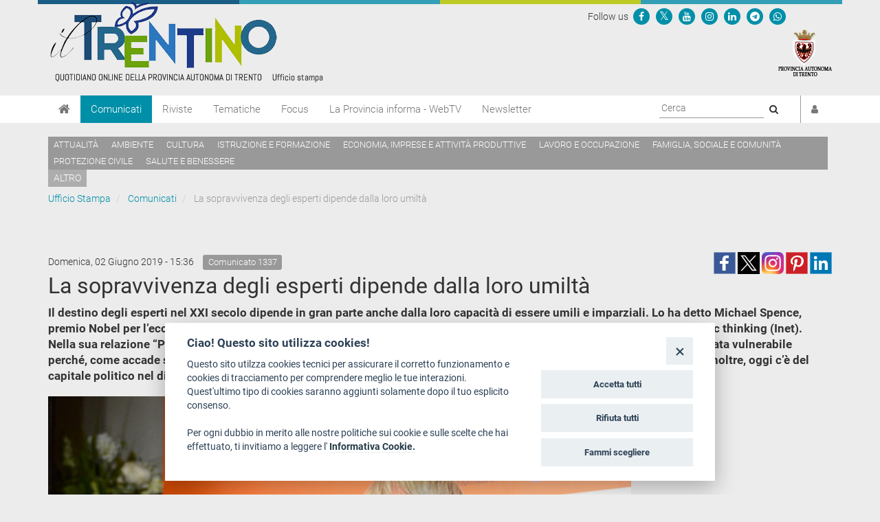

--- FILE ---
content_type: text/html; charset=utf-8
request_url: https://www.ufficiostampa.provincia.tn.it/Comunicati/La-sopravvivenza-degli-esperti-dipende-dalla-loro-umilta
body_size: 9207
content:
<!DOCTYPE html PUBLIC "-//W3C//DTD XHTML 1.1//EN" "http://www.w3.org/TR/xhtml11/DTD/xhtml11.dtd">
<!--[if lt IE 9 ]><html xmlns="http://www.w3.org/1999/xhtml" class="unsupported-ie ie" lang="it-IT"><![endif]-->
<!--[if IE 9 ]><html xmlns="http://www.w3.org/1999/xhtml" class="ie ie9" lang="it-IT"><![endif]-->
<!--[if (gt IE 9)|!(IE)]><!--><html xmlns="http://www.w3.org/1999/xhtml" lang="it-IT"><!--<![endif]-->
<head>

    
<!-- ez page browser alert -->
<!-- script cookie policy -->
<script src="https://cookiescript.cloud.provincia.tn.it/twb/tndigit.webbundle.yett_tndigit.js"></script>
<script defer="" src="https://cookiescript.cloud.provincia.tn.it/twb/tndigit.webbundle.ufficiostampa.provincia.tn.it.js"></script>



<!-- Google tag (gtag.js) -->
<script async src="https://www.googletagmanager.com/gtag/js?id=G-N1LCZF7NN8"></script>
<script>
  window.dataLayer = window.dataLayer || [];
  function gtag(){dataLayer.push(arguments);}
  gtag('js', new Date());

  gtag('config', 'G-N1LCZF7NN8');
</script>


                                                                        
    
        
    
                    
                                        <title>La sopravvivenza degli esperti dipende dalla loro umiltà</title>

    
    
                <meta name="Content-Type" content="text/html; charset=utf-8" />

            <meta name="Content-language" content="it-IT" />

                    <meta name="author" content="Infotn" />
    
                <meta name="description" content="Ufficio Stampa Provincia Autonoma di Trento" />
    
                <meta name="keywords" content="UFFICIO STAMPA, PROVINCIA AUTONOMA DI TRENTO, COMUNICATI, RADIO NEWS, WEB TV, RIVISTE" />
    
    
    
                                           

<meta property="og:site_name" content="Ufficio Stampa Provincia Autonoma di Trento" />
<meta property="og:url" content="https://www.ufficiostampa.provincia.tn.it/Comunicati/La-sopravvivenza-degli-esperti-dipende-dalla-loro-umilta" />
<meta property="fb:app_id" content="1201175013229984" />
<meta property="og:country-name" content="Italy" />
<meta property="og:type" content="article" />
<meta property="og:title" content="La sopravvivenza degli esperti dipende dalla loro umiltà" />
<meta property="og:description" content=" - " />
<meta property="og:image" content="https://www.ufficiostampa.provincia.tn.it/var/002/storage/images/media/immagini-comunicati-stampa/ne020620190815-image/2761109-1-ita-IT/NE020620190815_imagefullwide.jpg" />
                
    <meta name="generator" content="eZ Publish" />
        
    <link rel="Home" href="/" title="Ufficio Stampa della Provincia autonoma di Trento pagina iniziale" />
    <link rel="Index" href="/" />
    <link rel="Top"  href="/" title="La sopravvivenza degli esperti dipende dalla loro umiltà" />
    <link rel="Search" href="/content/advancedsearch" title="Cerca Ufficio Stampa della Provincia autonoma di Trento" />
    <link rel="icon" href="/extension/pat_stampa/design/stampa/images/favicon.ico" type="image/x-icon" />
<meta name="viewport" content="width=device-width, initial-scale=1.0" />
<meta name="apple-mobile-web-app-capable" content="yes">    
<!-- Site: www.ufficiostampa.provincia.tn.it -->
      <link rel="stylesheet" type="text/css" href="/var/002/cache/public/stylesheets/d21069d6ed6c2fa3591392e82132c38c_1761288804_all.css" />
<script type="text/javascript">//<![CDATA[
var UiContext = "navigation", UriPrefix = "/", PathArray = [153641,128,2];
//]]></script>


<script type="text/javascript" src="/var/002/cache/public/javascript/c68a018ac378d453b720bc30bf37a6f6_1761288804.js" charset="utf-8"></script>


<!--[if lt IE 9]> 
<script src="https://html5shim.googlecode.com/svn/trunk/html5.js"></script>        
<script type="text/javascript" src="/extension/openpa_theme_2014/design/openpa_flight/javascript/respond.min.js" ></script>
<![endif]-->


<meta name="application-name" content="Ufficio Stampa della Provincia autonoma di Trento" />
<meta name="msapplication-TileColor" content="#2BD026"/>
<meta name="msapplication-TileImage" content="/extension/pat_stampa/design/stampa_v2/images/favicon/mstile-70x70.png" />
<meta name="msapplication-square70x70logo" content="/extension/pat_stampa/design/stampa_v2/images/favicon/mstile-70x70.png" />
<meta name="msapplication-square150x150logo" content="/extension/pat_stampa/design/stampa_v2/images/favicon/mstile-150x150.png" />
<meta name="msapplication-wide310x150logo" content="/extension/pat_stampa/design/stampa_v2/images/favicon/mstile-310x150.png" />


   
<link rel="apple-touch-icon" sizes="180x180" href="/extension/pat_stampa/design/stampa_v2/images/favicon/apple-touch-icon.png">
<link rel="icon" type="image/png" href="/extension/pat_stampa/design/stampa_v2/images/favicon/favicon-32x32.png" sizes="32x32">
<link rel="icon" type="image/png" href="/extension/pat_stampa/design/stampa_v2/images/favicon/favicon-16x16.png" sizes="16x16">
<link rel="manifest" href="/extension/pat_stampa/design/stampa_v2/images/favicon/manifest.json" >
<link rel="mask-icon" href="/extension/pat_stampa/design/stampa_v2/images/favicon/safari-pinned-tab.svg" color="#5bbad5">

<meta name="theme-color" content="#ffffff">

</head>
<body class="no-js no-main-style ">
    
<script type="text/javascript">//<![CDATA[
(function(){var c = document.body.className;c = c.replace(/no-js/, 'js');document.body.className = c;})();
//]]></script>

<div id="page">

    <header id="header" role="banner">
      <div class="top-banner">
  <div class="container">
    
    <div class="row">
      <div class="site-logo col-md-8">
        <a href="/" title="Ufficio Stampa" style="display: inline-block; outline: none;">
                      <img src="/var/002/storage/images/44935-921-ita-IT/Ufficio-Stampa_header_logo.png" alt="Ufficio Stampa" class="img-responsive"/>
                  </a>
      </div>
      <div class="col-md-4 header-right hidden-xs hidden-sm">
        
<div class="Header-utils Grid-cell">
  <div class="Header-social Headroom-hideme">
          <div class="Header-socialIcons Header-socialIcons_ord">
        <p style="margin: 10px 0px 5px 5px;" class="u-color-95">Follow us   </p>
                  <p >
            <a href="https://www.facebook.com/provincia.autonoma.trento" aria-label="Seguici su Facebook">
              <span class="openpa-icon fa-stack">
                <i class="fa fa-circle fa-stack-2x u-color-90"></i>
                <i class="fa fa-facebook fa-stack-1x u-color-white" aria-hidden="true"></i>
              </span>
            </a>
          </p>
                          <p >
            <a href="https://twitter.com/provinciatrento" aria-label="Seguici su Twitter">
              <span class="openpa-icon fa-stack">
                <i class="fa fa-circle fa-stack-2x u-color-90"></i>
                <i class="fa fa-x-twitter fa-stack-1x u-color-white" aria-hidden="true"></i>
              </span>
            </a>
          </p>
                <p >
          <a href="http://www.youtube.com/user/PATrento" aria-label="Seguici su YouTube">
            <span class="openpa-icon fa-stack">
              <i class="fa fa-circle fa-stack-2x u-color-90"></i>
              <i class="fa fa-youtube fa-stack-1x u-color-white" aria-hidden="true"></i>
            </span>
          </a>
        </p>
        <p >
          <a href="https://www.instagram.com/provinciatrento/" aria-label="Seguici su Instagram">
            <span class="openpa-icon fa-stack">
              <i class="fa fa-circle fa-stack-2x u-color-90"></i>
              <i class="fa fa-instagram fa-stack-1x u-color-white" aria-hidden="true"></i>
            </span>
          </a>
        </p>
        <p >
          <a href="https://www.linkedin.com/company/provincia-autonoma-di-trento" aria-label="Seguici su Linkedin">
            <span class="openpa-icon fa-stack">
              <i class="fa fa-circle fa-stack-2x u-color-90"></i>
              <i class="fa fa-linkedin fa-stack-1x u-color-white" aria-hidden="true"></i>
            </span>
          </a>
        </p>
        <p >
          <a href="https://t.me/Provincia_autonoma_di_Trento" aria-label="Seguici su Telegram">
            <span class="openpa-icon fa-stack">
              <i class="fa fa-circle fa-stack-2x u-color-90"></i>
              <i class="fa fa-telegram fa-stack-1x u-color-white" aria-hidden="true"></i>
            </span>
          </a>
        </p>
        <p >
          <a href="https://www.ufficiostampa.provincia.tn.it/Modulo-WhatsPAT" aria-label="Servizio WhatsPAT">
            <span class="openpa-icon fa-stack">
              <i class="fa fa-circle fa-stack-2x u-color-90"></i>
              <i class="fa fa-whatsapp fa-stack-1x u-color-white" aria-hidden="true"></i>
            </span>
          </a>
        </p>
              </div>
      </div>
</div>        <a aria-label="Provincia Autonoma di Trento" href="http://www.provincia.tn.it" target="_blank" title="Provincia Autonoma di Trento" tabindex="0">
          <img src="/extension/pat_stampa/design/stampa_2017/images/logo-pat-small.png" alt=""/>
        </a>
      </div>
    </div>
  </div>
</div>
      <div class="col-md-12 hidden-md hidden-lg">
    <form action="/content/advancedsearch" id="topsearch">
    <div class="input-group">
    <input placeholder="Ricerca libera" class="form-control input-lg" type="text" name="SearchText" id="Search" value="" />
    <span class="input-group-btn">
        <button type="submit" name="SearchButton" class="btn-primary btn btn-lg" title="Cerca">
            <i class="fa fa-search"></i>
        </button>
    </span>
    </div>
    </form>
</div>      <div class="nav-main-wrapper">
  <nav class="nav-main navbar navbar-default container">
    
      <!-- Brand and toggle get grouped for better mobile display -->
      <div class="navbar-header">
        <button id="hamburger" type="button" class="navbar-toggle collapsed" data-toggle="collapse" data-target="#nav-main-collapse" aria-expanded="false">
          <span class="sr-only">Toggle navigation</span>
          <span class="icon-bar"></span>
          <span class="icon-bar"></span>
          <span class="icon-bar"></span>
        </button>
        <a aria-label="Home" class="navbar-brand" title="Home" href="/"><i class="fa fa-home"></i></a>
      </div>

      <!-- Collect the nav links, forms, and other content for toggling -->
      <div class="collapse navbar-collapse" id="nav-main-collapse">
        <ul class="nav navbar-nav" id="hamburgerlist">
                                                                      <li class="menu-item current">
                
<a href="/Comunicati" 
    
   title="Vai a Comunicati">
    Comunicati
</a>              </li>
                                                      <li class="menu-item">
                
<a href="/Riviste" 
    
   title="Vai a Riviste">
    Riviste
</a>              </li>
                                                      <li class="menu-item">
                
<a href="https://www.ufficiostampa.provincia.tn.it/tags/view/Tematiche" 
   target="_blank" 
   title="Vai a Tematiche">
    Tematiche
</a>              </li>
                                                      <li class="menu-item">
                
<a href="https://www.ufficiostampa.provincia.tn.it/tags/view/Focus" 
   target="_blank" 
   title="Vai a Focus">
    Focus
</a>              </li>
                                                      <li class="menu-item">
                
<a href="/La-Provincia-informa-WebTV" 
    
   title="Vai a La Provincia informa - WebTV">
    La Provincia informa - WebTV
</a>              </li>
                                              
          <li class="menu-item  ">
            <a href=/notification/settings>Newsletter</a>
          </li>

                                  <li class="menu-item visible-xs visible-sm"><a href="/tags/view/Tematiche">Temi</a></li>
                      
        </ul>

        <div style="display: flex; float: right !important;">
          <div class="navbar-form navbar-right form-search hidden-xs hidden-sm">
            <form id="site-wide-search" action="/content/search" autocomplete="on">
                              <label style="visibility:hidden" for="site-wide-search-field">Search:</label>
                <input id="site-wide-search-field" name="SearchText" type="search" autocomplete="off" placeholder="Cerca">
                <button type="submit">
                  <i class="fa fa-search"><span class="sr-only">Cerca</i>
                </button>
                                          </form>
          </div>

          <ul class="nav navbar-nav navbar-right">
                          <li class="user-menu">
                <a href="/user/login" title="Accedi"><i class="fa fa-user"></i><span class="visible-xs visible-md">Accedi</span></a>
              </li>
            

          </ul>
        </div>

      </div><!-- /.navbar-collapse -->
    <!-- /.container-fluid -->
  </nav>
</div>


<script>
document.getElementById('hamburger').addEventListener('keydown', (event) => {
  if (event.key === 'Enter') {
    setTimeout(() => {
      const firstMenuItemLink = document.querySelector('#hamburgerlist li a');
      firstMenuItemLink.focus();
    }, 100);
  }
})
</script>

      
    <div class="container tag-list hidden-xs hidden-sm">
    <div class="tags">
    
            
              <a aria-label="Attualità" href="/tags/view/Tematiche/Attualit%C3%A0">Attualità</a>
          
            
              <a aria-label="Ambiente" href="/tags/view/Tematiche/Ambiente">Ambiente</a>
          
            
              <a aria-label="Cultura" href="/tags/view/Tematiche/Cultura">Cultura</a>
          
            
              <a aria-label="Istruzione e formazione" href="/tags/view/Tematiche/Istruzione+e+formazione">Istruzione e formazione</a>
          
            
              <a aria-label="Economia, imprese e attività produttive" href="/tags/view/Tematiche/Economia%2C+imprese+e+attivit%C3%A0+produttive">Economia, imprese e attività produttive</a>
          
            
              <a aria-label="Lavoro e occupazione" href="/tags/view/Tematiche/Lavoro+e+occupazione">Lavoro e occupazione</a>
          
            
              <a aria-label="Famiglia, sociale e comunità" href="/tags/view/Tematiche/Famiglia%2C+sociale+e+comunit%C3%A0">Famiglia, sociale e comunità</a>
          
            
              <a aria-label="Protezione civile" href="/tags/view/Tematiche/Protezione+civile">Protezione civile</a>
          
            
              <a aria-label="Salute e benessere" href="/tags/view/Tematiche/Salute+e+benessere">Salute e benessere</a>
             </div>

  
        <a href="/tags/view/Tematiche">altro</a>
  
  </div>
  
    </header>

    
            <!-- Path content: START -->
<div class="container">
  <ul class="breadcrumb">
                  <li>
          <a href="/">Ufficio Stampa</a>
        </li>
                        <li>
          <a href="/Comunicati">Comunicati</a>
        </li>
                        <li class="active">
          La sopravvivenza degli esperti dipende dalla loro umiltà
        </li>
            </ul>
</div>
<!-- Path content: END -->
    

    <div class="main-area container">
    
                                                                                                                                                                                                                
<div class="content-view-full class-comunicato row">

    <div class="content-title">

        
                    <div class="meta row">
                
              <div class="col-md-6">
                                                        <span class="date" style="padding-right: 10px;line-height: 2em"> 
                      Domenica, 02 Giugno 2019 -  15:36                    </span>
                                    
                                    <span class="label label-default">Comunicato 
1337</span>
                              </div>

              <div class="col-md-6 text-right">
                              
<div>
    
                       
      <!--span class='st_facebook_large' displayText='Facebook' class="pull-left" st_image="https://www.ufficiostampa.provincia.tn.it/var/002/storage/images/media/immagini-comunicati-stampa/ne020620190815-image/2761109-1-ita-IT/NE020620190815_imagefullwide.jpg"></span>-->
    
      <span class='st_facebook_large' displayText='Facebook' class="pull-left" st_image="https://www.ufficiostampa.provincia.tn.it/var/002/storage/images/media/immagini-comunicati-stampa/ne020620190815-image/2761109-1-ita-IT/NE020620190815_imagefullwide.jpg"></span>
      
      
      <meta name="twitter:card" content="summary_large_image">
      <meta name="twitter:image" content="https://www.ufficiostampa.provincia.tn.it/var/002/storage/images/media/immagini-comunicati-stampa/ne020620190815-image/2761109-1-ita-IT/NE020620190815_imagefullwide.jpg">
      <meta name="twitter:domain" content="www.ufficiostampa.provincia.tn.it">
      <meta name="twitter:site" content="@ufficiostampa.provincia.tn.it">
      <meta name="twitter:creator" content="@ufficiostampa.provincia.tn.it">
      <meta name="twitter:title" content="La sopravvivenza degli esperti dipende dalla loro umiltà">
      <meta name="twitter:description" content=" - ">
      
      
        <div class="addthis_toolbox addthis_default_style">	
            <div class="addthis_sharing_toolbox"></div>
        </div> 
     
    
      <!--
      <meta name="twitter:description" content="La sopravvivenza degli esperti dipende dalla loro umiltà">
      <meta name="twitter:title" content="La sopravvivenza degli esperti dipende dalla loro umiltà">
      
      <span class='st_twitter_large' 
            displayText='Tweet' 
            class="pull-left" 
            st_title="La sopravvivenza degli esperti dipende dalla loro umiltà" 
        ></span>
        
            
      <span class='st_googleplus_large' displayText='Google +' class="pull-left" st_image="https://www.ufficiostampa.provincia.tn.it/var/002/storage/images/media/immagini-comunicati-stampa/ne020620190815-image/2761109-1-ita-IT/NE020620190815_imagefullwide.jpg"></span>
      <span class='st_linkedin_large' displayText='LinkedIn' class="pull-left" st_image="https://www.ufficiostampa.provincia.tn.it/var/002/storage/images/media/immagini-comunicati-stampa/ne020620190815-image/2761109-1-ita-IT/NE020620190815_imagefullwide.jpg"></span>
      <span class='st_pinterest_large' displayText='Pinterest' class="pull-left" st_image="https://www.ufficiostampa.provincia.tn.it/var/002/storage/images/media/immagini-comunicati-stampa/ne020620190815-image/2761109-1-ita-IT/NE020620190815_imagefullwide.jpg"></span>
      <span class='st_email_large' displayText='Email' class="pull-left" st_image="https://www.ufficiostampa.provincia.tn.it/var/002/storage/images/media/immagini-comunicati-stampa/ne020620190815-image/2761109-1-ita-IT/NE020620190815_imagefullwide.jpg"></span>
      -->
      
      
      
    <a class="share-btn fb-share-btn" href="#" target="_blank"><img src="/extension/pat_stampa/design/stampa/images/social/facebook.png" alt="facebook"></a>
    <a class="share-btn tw-share-btn" href="#" target="_blank"><img src="/extension/pat_stampa/design/stampa/images/social/twitter-x.png" alt="twitter" style="width: 32px;"></a>
    <a class="share-btn in-share-btn" href="#" target="_blank"><img src="/extension/pat_stampa/design/stampa/images/social/instagram.png" alt="instagram" style="width: 32px;"></a>
    <a class="share-btn pn-share-btn" href="#" target="_blank"><img src="/extension/pat_stampa/design/stampa/images/social/pinterest.png" alt="pinterest" ></a>
    <a class="share-btn ln-share-btn" href="#" target="_blank"><img src="/extension/pat_stampa/design/stampa/images/social/linkedin.png" alt="linkedin"></a>
    
</div>
      
      

<script>
    $(document).ready(function(){
        console.log(encodeURIComponent("https://www.ufficiostampa.provincia.tn.it/Comunicati/La-sopravvivenza-degli-esperti-dipende-dalla-loro-umilta"));
        
        $(".fb-share-btn").attr( 
            "href", 
            "https://www.facebook.com/sharer/sharer.php?u=" + encodeURIComponent("https://www.ufficiostampa.provincia.tn.it/Comunicati/La-sopravvivenza-degli-esperti-dipende-dalla-loro-umilta") + "&title=" + "La sopravvivenza degli esperti dipende dalla loro umiltà"
        );
        
        $(".tw-share-btn").attr( 
                "href", 
                "http://twitter.com/intent/tweet?text=" + "La sopravvivenza degli esperti dipende dalla loro umiltà" + "+" + encodeURIComponent("https://www.ufficiostampa.provincia.tn.it/Comunicati/La-sopravvivenza-degli-esperti-dipende-dalla-loro-umilta")
        );
        
        $(".in-share-btn").attr( 
            "href", 
            "https://www.instagram.com/provinciatrento/"
        );

        $(".pn-share-btn").attr( 
            "href", 
            "http://pinterest.com/pin/create/button/?url=" + encodeURIComponent("https://www.ufficiostampa.provincia.tn.it/Comunicati/La-sopravvivenza-degli-esperti-dipende-dalla-loro-umilta") + "&media=" + encodeURIComponent("https://www.ufficiostampa.provincia.tn.it/var/002/storage/images/media/immagini-comunicati-stampa/ne020620190815-image/2761109-1-ita-IT/NE020620190815_imagefullwide.jpg") + "&description=" + "La sopravvivenza degli esperti dipende dalla loro umiltà"
        );

        $(".ln-share-btn").attr( 
            "href", 
            "http://www.linkedin.com/shareArticle?mini=true&url=" + encodeURIComponent("https://www.ufficiostampa.provincia.tn.it/Comunicati/La-sopravvivenza-degli-esperti-dipende-dalla-loro-umilta") + "&title=" + "La sopravvivenza degli esperti dipende dalla loro umiltà" + "&source=" + "www.ufficiostampa.provincia.tn.it"
        );
    });
</script>


              </div>

            </div>
        
        <h1 style="margin-top: 0">
                        <div class="comunicato-title">La sopravvivenza degli esperti dipende dalla loro umiltà</div>
        </h1>

        
                    <div class="comunicato-abstract" style="font-size: 1.2em">
                    Il destino degli esperti nel XXI secolo dipende in gran parte anche dalla loro capacità di essere umili e imparziali. Lo ha detto Michael Spence, premio Nobel per l’economia nel 2001, nel suo dialogo con Robert Johnson, direttore esecutivo dell’Institut for new economic thinking (Inet). Nella sua relazione “Pensieri sull’expertise e la governance”, l’economista americano ha spiegato che la conoscenza è diventata vulnerabile perché, come accade sui social, il pubblico non sa distinguere tra un esperto e una persona di parte mascherata da esperto. Inoltre, oggi c’è del capitale politico nel discreditare gli studiosi, un capitale politico che proviene dai fallimenti del passato nell’inclusività.<br />
            </div>
            </div>

    <div class="content-main body-comunicato" style="font-size: 1.3em">        

                  <div class="main-image">
              

    
          
  
  <div class="figure image">
  
  
    
		  		
	    
	                
    
                                        
                                                                                                                    <img src="/var/002/storage/images/media/immagini-comunicati-stampa/ne020620190815-image/2761109-1-ita-IT/NE020620190815_imagefullwide.jpg" class="img-responsive center-block" style="border: 0px  ;"  alt="" title="" />
            
    
    
      
  

                  
  </div>
          </div>
        
                    <div class="description">
                    <p class=" text-justify">
Johnson ha poi sostenuto che comprende l’attuale imbarazzo degli esperti in questo momento storico, “ma la soluzione non è far finta che quelli che chiamiamo populisti non soffrano”. Per spiegare la situazione attuale, caratterizzata dal passaggio dalla “saggezza del popolo”, che ha sostenuto tanti cambiamenti democratici, alla “follia del popolo”, Spence ha citato il paradosso populista dell’economista Simon Johnson, secondo il quale potenti fattori economici - automazione, commercio e crisi finanziaria - hanno portato le persone a sentirsi ignorate da chi, a sinistra e a destra, ha avuto il controllo delle politiche economiche. “Quando i populisti anti-establishment sono andati al potere, tuttavia, hanno implementato una serie di politiche che hanno creato incertezza e scoraggiato gli investimenti. E investimenti più bassi significano minor crescita economica e meno lavoro di qualità”, ha fatto notare il Premio Nobel. “Normalmente - ha argomentato - questo porterebbe a un meccanismo boomerang in cui il governo responsabile delle misure viene ritenuto colpevole, almeno nelle urne. I populisti invece stanno rovesciando questo modello incoraggiando la credenza che i media non sono obiettivi, che gli esperti hanno sempre torto e che i fatti non sono fatti. Più le persone si arrabbiano, più facile è persuaderli nell’accettare questa narrazione”.<br />
Alla domanda “Come possono gli esperti recuperare credibilità”, Spence risponde che occorre mantenere l’indipendenza nelle materie che si prestano a essere di parte. “Come nel caso della corte antitrust, dove gli esperti vengono chiamati a supporto per questioni tecniche. Essi così&nbsp; perdono il loro status e vengono percepiti come non obiettivi”. “Gli esperti, per essere utili, devono fare scelte intelligenti. Io ad esempio non firmo appelli, firmo solo quando penso che il messaggio abbia un target specifico e quando penso che la mia voce sia pertinente su quel tema”, ha sottolineato l’economista.&nbsp;<br />A sostegno della sua tesi Spence ha raccontato un aneddoto personale. “L’economista canadese Myron Scholes nel 2001 mi disse che, con un premio Nobel in mano, la gente avrebbe pensato che io sapessi tutto di tutto. Ecco, io avrei invece dovuto imparare a dire “non lo so”. Questo è l’approccio che gli esperti dovrebbero assumere per recuperare credibilità”.&nbsp;</p><p>
Sito:&nbsp;<a  href="https://2019.festivaleconomia.eu/" title="Link a https://2019.festivaleconomia.eu/" >https://2019.festivaleconomia.eu/</a><br />
Twitter:&nbsp;<a  href="https://twitter.com/economicsfest" title="Link a https://twitter.com/economicsfest" >https://twitter.com/economicsfest</a><br />
Facebook:&nbsp;<a  href="https://www.facebook.com/festivaleconomiatrento/" title="Link a https://www.facebook.com/festivaleconomiatrento/" >https://www.facebook.com/festivaleconomiatrento/</a><br />Instagram:&nbsp;<a  href="https://www.instagram.com/festivaleconomia/" title="Link a https://www.instagram.com/festivaleconomia/" >https://www.instagram.com/festivaleconomia/</a></p>            </div>
        
        
                <div class="author">
            
                            
                            
                    </div>
        
                  <hr />
          <div class="row">
            <div class="col-md-6">
                                <h3>
                    <i class="fa fa-code-fork" style="font-size: 1.5em;float: left;"></i>
                    <p style="margin-left: 35px">Fonte:           	                <a href="https://www.ufficiostampa.provincia.tn.it/Media/Fonti/Ufficio-Stampa">Ufficio Stampa</a>
            </p>
                  </h3>
                                            <h3>                
                  <i class="fa fa-tag" style="font-size: 1.5em;float: left;"></i>
                  <ul class="list-inline" style="margin-left: 30px">                  
                                                                      
                          <li><a style="white-space: nowrap;" href="/tags/view/Focus/FESTIVAL+ECONOMIA/FESTIVAL+ECONOMIA+2020">FESTIVAL ECONOMIA 2020</a></li>
                          
                                      </ul>
                </h3>              
                                        </div>
            <div class="col-md-6">            
              <h3>
                <i class="fa fa-print" style="font-size: 1.5em;float: left;"></i>
                <p style="margin-left: 35px"><a title="Esporta" href="/content/view/pdf/153641">Versione Stampabile</a></p>
              </h3>
            </div>
          </div>
        
                    <hr />
            <h2><i class="fa fa-camera"></i> Immagini</h2>
            





<div class="gallery gallery-strip">
        
      
                    
      
    
        <span class="gallery-strip-thumbnail">
          <a href="/var/002/storage/images/media/immagini-comunicati-stampa/ne020620190815-image/2761109-1-ita-IT/NE020620190815_imagefullwide.jpg" title="visualizza NE020620190815" data-gallery>
            
    
		
	    
	    
    
                                        
                                                                                                                    <img src="/var/002/storage/images/media/immagini-comunicati-stampa/ne020620190815-image/2761109-1-ita-IT/NE020620190815_widethumbmedium.jpg"  style="border: 0px  ;"  alt="" title="" />
            
    
    
              </a>
                      <a class="download" href="/var/002/storage/images/media/immagini-comunicati-stampa/ne020620190815-image/2761109-1-ita-IT/NE020620190815.jpg" title="visualizza l'immagine">
            <i class="fa fa-download"></i> Visualizza
            </a>
                  </span>



    	    
      
                    
      
    
        <span class="gallery-strip-thumbnail">
          <a href="/var/002/storage/images/media/immagini-comunicati-stampa/ne020620190806-image/2761115-1-ita-IT/NE020620190806_imagefullwide.jpg" title="visualizza NE020620190806" data-gallery>
            
    
		
	    
	    
    
                                        
                                                                                                                    <img src="/var/002/storage/images/media/immagini-comunicati-stampa/ne020620190806-image/2761115-1-ita-IT/NE020620190806_widethumbmedium.jpg"  style="border: 0px  ;"  alt="" title="" />
            
    
    
              </a>
                      <a class="download" href="/var/002/storage/images/media/immagini-comunicati-stampa/ne020620190806-image/2761115-1-ita-IT/NE020620190806.jpg" title="visualizza l'immagine">
            <i class="fa fa-download"></i> Visualizza
            </a>
                  </span>



    	    
      
                    
      
    
        <span class="gallery-strip-thumbnail">
          <a href="/var/002/storage/images/media/immagini-comunicati-stampa/ne020620190801-image/2761121-1-ita-IT/NE020620190801_imagefullwide.jpg" title="visualizza NE020620190801" data-gallery>
            
    
		
	    
	    
    
                                        
                                                                                                                    <img src="/var/002/storage/images/media/immagini-comunicati-stampa/ne020620190801-image/2761121-1-ita-IT/NE020620190801_widethumbmedium.jpg"  style="border: 0px  ;"  alt="" title="" />
            
    
    
              </a>
                      <a class="download" href="/var/002/storage/images/media/immagini-comunicati-stampa/ne020620190801-image/2761121-1-ita-IT/NE020620190801.jpg" title="visualizza l'immagine">
            <i class="fa fa-download"></i> Visualizza
            </a>
                  </span>



    	    
      
                    
      
    
        <span class="gallery-strip-thumbnail">
          <a href="/var/002/storage/images/media/immagini-comunicati-stampa/ne020620190802-image/2761127-1-ita-IT/NE020620190802_imagefullwide.jpg" title="visualizza NE020620190802" data-gallery>
            
    
		
	    
	    
    
                                        
                                                                                                                    <img src="/var/002/storage/images/media/immagini-comunicati-stampa/ne020620190802-image/2761127-1-ita-IT/NE020620190802_widethumbmedium.jpg"  style="border: 0px  ;"  alt="" title="" />
            
    
    
              </a>
                      <a class="download" href="/var/002/storage/images/media/immagini-comunicati-stampa/ne020620190802-image/2761127-1-ita-IT/NE020620190802.jpg" title="visualizza l'immagine">
            <i class="fa fa-download"></i> Visualizza
            </a>
                  </span>



    	    
      
                    
      
    
        <span class="gallery-strip-thumbnail">
          <a href="/var/002/storage/images/media/immagini-comunicati-stampa/ne020620190803-image/2761133-1-ita-IT/NE020620190803_imagefullwide.jpg" title="visualizza NE020620190803" data-gallery>
            
    
		
	    
	    
    
                                        
                                                                                                                    <img src="/var/002/storage/images/media/immagini-comunicati-stampa/ne020620190803-image/2761133-1-ita-IT/NE020620190803_widethumbmedium.jpg"  style="border: 0px  ;"  alt="" title="" />
            
    
    
              </a>
                      <a class="download" href="/var/002/storage/images/media/immagini-comunicati-stampa/ne020620190803-image/2761133-1-ita-IT/NE020620190803.jpg" title="visualizza l'immagine">
            <i class="fa fa-download"></i> Visualizza
            </a>
                  </span>



    	    
      
                    
      
    
        <span class="gallery-strip-thumbnail">
          <a href="/var/002/storage/images/media/immagini-comunicati-stampa/ne020620190813-image/2761139-1-ita-IT/NE020620190813_imagefullwide.jpg" title="visualizza NE020620190813" data-gallery>
            
    
		
	    
	    
    
                                        
                                                                                                                    <img src="/var/002/storage/images/media/immagini-comunicati-stampa/ne020620190813-image/2761139-1-ita-IT/NE020620190813_widethumbmedium.jpg"  style="border: 0px  ;"  alt="" title="" />
            
    
    
              </a>
                      <a class="download" href="/var/002/storage/images/media/immagini-comunicati-stampa/ne020620190813-image/2761139-1-ita-IT/NE020620190813.jpg" title="visualizza l'immagine">
            <i class="fa fa-download"></i> Visualizza
            </a>
                  </span>



    	    
      
                    
      
    
        <span class="gallery-strip-thumbnail">
          <a href="/var/002/storage/images/media/immagini-comunicati-stampa/ne020620190818-image/2761145-1-ita-IT/NE020620190818_imagefullwide.jpg" title="visualizza NE020620190818" data-gallery>
            
    
		
	    
	    
    
                                        
                                                                                                                    <img src="/var/002/storage/images/media/immagini-comunicati-stampa/ne020620190818-image/2761145-1-ita-IT/NE020620190818_widethumbmedium.jpg"  style="border: 0px  ;"  alt="" title="" />
            
    
    
              </a>
                      <a class="download" href="/var/002/storage/images/media/immagini-comunicati-stampa/ne020620190818-image/2761145-1-ita-IT/NE020620190818.jpg" title="visualizza l'immagine">
            <i class="fa fa-download"></i> Visualizza
            </a>
                  </span>



    	    
      
                    
      
    
        <span class="gallery-strip-thumbnail">
          <a href="/var/002/storage/images/media/immagini-comunicati-stampa/ne020620190823-image/2761151-1-ita-IT/NE020620190823_imagefullwide.jpg" title="visualizza NE020620190823" data-gallery>
            
    
		
	    
	    
    
                                        
                                                                                                                    <img src="/var/002/storage/images/media/immagini-comunicati-stampa/ne020620190823-image/2761151-1-ita-IT/NE020620190823_widethumbmedium.jpg"  style="border: 0px  ;"  alt="" title="" />
            
    
    
              </a>
                      <a class="download" href="/var/002/storage/images/media/immagini-comunicati-stampa/ne020620190823-image/2761151-1-ita-IT/NE020620190823.jpg" title="visualizza l'immagine">
            <i class="fa fa-download"></i> Visualizza
            </a>
                  </span>



    	</div>        
    </div>
    
    <div class="content-related">

        
        
        
        
        
        
                
                        
        

    </div>
</div>



    <div id="valuation-container">
        <div class="container">
            <div class="row">
                <div class="col-xs-12">
                    
                </div>
            </div>
        </div>
    </div>
</div>

</div>
    

<footer>
    <div class="container">
        <div class="row">
            
            <div class="col-md-4">
                <style>
                    
                    .footer-notes .separator{border-top: 1px solid #dedede;}
                    .footer-notes p:last-of-type{font-size: 12px;}
                    
                </style>


                                <div class="footer-notes">
                        <p><strong>Ufficio Stampa della Giunta provinciale&nbsp;</strong></p><p>
Piazza Dante, 15 - 38122 Trento (IT)<br /><a  href="mailto:uff.stampa@provincia.tn.it" title="Link a uff.stampa@provincia.tn.it" >uff.stampa@provincia.tn.it</a></p><p>
Pubblicazione iscritta nel registro della stampa del&nbsp;Tribunale di Trento in data&nbsp;13.08.1963 al n. 100<br />Direttore responsabile Giampaolo Pedrotti</p><div class="separator">&nbsp;</div><p>
Provincia autonoma di Trento<strong>&nbsp;-&nbsp;</strong>C.F. e P.IVA: 00337460224<br />Numero verde 800 903606</p>                </div>
            </div>
            <div class="col-md-8">
                <div clas="row">
                    <div class="col-md-4">
                        <h4>Chi siamo</h4>
                        
                <ul class="list-simple">
                                                            <li><a aria-label="Redazione" href="/Chi-siamo/Redazione" title="Leggi Redazione">Redazione</a></li>
                                                                            <li><a aria-label="Staff" href="/Chi-siamo/Staff" title="Leggi Staff">Staff</a></li>
                                                                                                                <li><a aria-label="Format - Centro Audiovisivi" href="https://www.provincia.tn.it/Amministrazione/Enti-societa-fondazioni/Format-Centro-audiovisivi" title="Leggi Format - Centro Audiovisivi">Format - Centro Audiovisivi</a></li>
                                                                                                                <li><a aria-label="Trentino Film Commission" href="https://www.trentinofilmcommission.it/it/chi-siamo/" title="Leggi Trentino Film Commission">Trentino Film Commission</a></li>
                                    </ul>
    
                    </div>

                                        <div class="col-md-4">

                        
                                                <h4>Contatti</h4>
                        <ul class="list-simple">
                                                            <li><a target="_blank" href="https://www.openstreetmap.org/search?query=Piazza%20Dante%2C%2015%20-%2038122%20Trento%20(IT)#map=19/46.07219/11.12124">Dove Siamo</a></li>
                                                            <li><a target="_blank" href="http://www.strutture.provincia.tn.it/Dettaglio_Strutture.aspx?cod_s=U226 ">Struttura di riferimento</a></li>
                                                            <li><a target="_blank" href="mailto:uff.stampa@provincia.tn.it">Scrivici</a></li>
                                                    </ul>


                    </div>
                    <div class="col-md-4">

                        
                                                <h4>Informazioni legali</h4>
                        <ul class="list-simple">
                                                            <li><a target="_blank" href="http://www.provincia.tn.it/note_legali/">Note legali</a></li>
                                                            <li><a target="_blank" href="https://www.provincia.tn.it/Documenti-e-dati/Documenti-di-supporto/Informativa-generale-privacy-Ufficio-Stampa">Privacy</a></li>
                                                            <li><a target="_blank" href="https://www.provincia.tn.it/Amministrazione/Documenti/Informativa-privacy-riprese-conferenze">Informativa privacy riprese conferenze</a></li>
                                                            <li><a target="_blank" href="https://www.ufficiostampa.provincia.tn.it/Media/Social-Media-Policy">Social media policy</a></li>
                                                            <li><a target="_blank" href="http://www.provincia.tn.it/informativa_cookie/">Info cookies</a></li>
                                                            <li><a target="_blank" href="https://form.agid.gov.it/view/b91c28e0-97c4-11f0-95d2-4713915c136e">Dichiarazione di accessibilità</a></li>
                                                    </ul>

                    </div>
                </div>

                


            </div>
        </div>
    </div>
</footer>


<button aria-label="go to top" class="animate_ftl hide" id="go_to_top"><i class="fa fa-angle-up"></i></button>


<!-- Matomo -->
<script type="text/javascript">
var _paq = window._paq = window._paq || [];
/* tracker methods like "setCustomDimension" should be called before "trackPageView" */
_paq.push(['trackPageView']);
_paq.push(['enableLinkTracking']);
(function() {
var u="https://ingestion.webanalytics.italia.it/";
_paq.push(['setTrackerUrl', u+'matomo.php']);
_paq.push(['setSiteId', 'BJ3B5GJ0X6']);
var d=document, g=d.createElement('script'), s=d.getElementsByTagName('script')[0];
g.type='text/javascript'; g.async=true; g.src=u+'matomo.js'; s.parentNode.insertBefore(g,s);
})();
</script>
<!-- End Matomo Code -->  


<script src="https://cdn.jsdelivr.net/npm/@splidejs/splide@4.1.4/dist/js/splide.min.js"></script>
<link href="https://cdn.jsdelivr.net/npm/@splidejs/splide@4.1.4/dist/css/splide.min.css" rel="stylesheet">


    
<div id="blueimp-gallery" class="blueimp-gallery blueimp-gallery-controls">
  <div class="slides"></div>
  <h3 class="title"><span class="sr-only">gallery</span></h3>
  <a class="prev">‹</a>
  <a class="next">›</a>
  <a class="close">×</a>
  <a class="play-pause"></a>
  <ol class="indicator"></ol>
</div>


<div id="overlay-mask" style="display:none;"></div>
<img src="/extension/pat_stampa/design/stampa/images/loader.gif" id="ajaxuploader-loader" style="display:none;" alt="Attendere il caricamento" />


<!-- EX script cookie policy -->

</body>
</html>


--- FILE ---
content_type: text/css;charset=UTF-8
request_url: https://www.ufficiostampa.provincia.tn.it/var/002/cache/public/stylesheets/d21069d6ed6c2fa3591392e82132c38c_1761288804_all.css
body_size: 41679
content:

@charset "UTF-8";html {font-family:sans-serif;-ms-text-size-adjust:100%;-webkit-text-size-adjust:100%}body {margin:0}article,aside,details,figcaption,figure,footer,header,hgroup,main,nav,section,summary {display:block}audio,canvas,progress,video {display:inline-block;vertical-align:baseline}audio:not([controls]) {display:none;height:0}[hidden],template {display:none}a {background:transparent}a:active,a:hover {outline:0}abbr[title] {border-bottom:1px dotted}b,strong {font-weight:bold}dfn {font-style:italic}h1 {font-size:2em;margin:0.67em 0}mark {background:#ff0;color:#000}small {font-size:80%}sub,sup {font-size:75%;line-height:0;position:relative;vertical-align:baseline}sup {top:-0.5em}sub {bottom:-0.25em}img {border:0}svg:not(:root) {overflow:hidden}figure {margin:1em 40px}hr {-moz-box-sizing:content-box;box-sizing:content-box;height:0}pre {overflow:auto}code,kbd,pre,samp {font-family:monospace,monospace;font-size:1em}button,input,optgroup,select,textarea {color:inherit;font:inherit;margin:0}button {overflow:visible}button,select {text-transform:none}button,html input[type="button"],input[type="reset"],input[type="submit"] {-webkit-appearance:button;cursor:pointer}button[disabled],html input[disabled] {cursor:default}button::-moz-focus-inner,input::-moz-focus-inner {border:0;padding:0}input {line-height:normal}input[type="checkbox"],input[type="radio"] {box-sizing:border-box;padding:0}input[type="number"]::-webkit-inner-spin-button,input[type="number"]::-webkit-outer-spin-button {height:auto}input[type="search"] {-webkit-appearance:textfield;-moz-box-sizing:content-box;-webkit-box-sizing:content-box;box-sizing:content-box}input[type="search"]::-webkit-search-cancel-button,input[type="search"]::-webkit-search-decoration {-webkit-appearance:none}fieldset {border:1px solid #c0c0c0;margin:0 2px;padding:0.35em 0.625em 0.75em}legend {border:0;padding:0}textarea {overflow:auto}optgroup {font-weight:bold}table {border-collapse:collapse;border-spacing:0}td,th {padding:0}@media print {* {text-shadow:none !important;color:#000 !important;background:transparent !important;box-shadow:none !important}a,a:visited {text-decoration:underline}a[href]:after {content:" (" attr(href) ")"}abbr[title]:after {content:" (" attr(title) ")"}a[href^="javascript:"]:after,a[href^="#"]:after {content:""}pre,blockquote {border:1px solid #999;page-break-inside:avoid}thead {display:table-header-group}tr,img {page-break-inside:avoid}img {max-width:100% !important}p,h2,h3 {orphans:3;widows:3}h2,h3 {page-break-after:avoid}select {background:#fff !important}.navbar {display:none}.table td,table.list td,.table th,table.list th {background-color:#fff !important}.btn > .caret,.button > .caret,.defaultbutton > .caret,.dropup > .btn > .caret,.dropup > .button > .caret,.dropup > .defaultbutton > .caret {border-top-color:#000 !important}.label {border:1px solid #000}.table,table.list {border-collapse:collapse !important}.table-bordered th,.table-bordered td {border:1px solid #ddd !important}}* {-webkit-box-sizing:border-box;-moz-box-sizing:border-box;box-sizing:border-box}*:before,*:after {-webkit-box-sizing:border-box;-moz-box-sizing:border-box;box-sizing:border-box}html {font-size:62.5%;-webkit-tap-highlight-color:transparent}body {font-family:"Roboto","Helvetica Neue",Helvetica,Arial,sans-serif;font-size:14px;line-height:1.42857;color:#333;background-color:#ececec}input,button,select,textarea {font-family:inherit;font-size:inherit;line-height:inherit}a {color:#008fa8;text-decoration:none}a:hover,a:focus {color:#00badb;text-decoration:underline}a:focus {outline:thin dotted;outline:5px auto -webkit-focus-ring-color;outline-offset:-2px}figure {margin:0}img {vertical-align:middle}.img-responsive {display:block;max-width:100%;height:auto}.img-rounded {border-radius:0}.img-thumbnail {padding:4px;line-height:1.42857;background-color:#ececec;border:1px solid #ddd;border-radius:0;-webkit-transition:all 0.2s ease-in-out;transition:all 0.2s ease-in-out;display:inline-block;max-width:100%;height:auto}.img-circle {border-radius:50%}hr {margin-top:20px;margin-bottom:20px;border:0;border-top:1px solid #e2e6e7}.sr-only {position:absolute;width:1px;height:1px;margin:-1px;padding:0;overflow:hidden;clip:rect(0,0,0,0);border:0}h1,h2,h3,h4,h5,h6,.h1,.h2,.h3,.h4,.h5,.h6 {font-family:inherit;font-weight:normal;line-height:1.1;color:inherit}h1 small,h1 .small,h2 small,h2 .small,h3 small,h3 .small,h4 small,h4 .small,h5 small,h5 .small,h6 small,h6 .small,.h1 small,.h1 .small,.h2 small,.h2 .small,.h3 small,.h3 .small,.h4 small,.h4 .small,.h5 small,.h5 .small,.h6 small,.h6 .small {font-weight:normal;line-height:1;color:#999}h1,.h1,h2,.h2,h3,.h3 {margin-top:20px;margin-bottom:10px}h1 small,h1 .small,.h1 small,.h1 .small,h2 small,h2 .small,.h2 small,.h2 .small,h3 small,h3 .small,.h3 small,.h3 .small {font-size:65%}h4,.h4,h5,.h5,h6,.h6 {margin-top:10px;margin-bottom:10px}h4 small,h4 .small,.h4 small,.h4 .small,h5 small,h5 .small,.h5 small,.h5 .small,h6 small,h6 .small,.h6 small,.h6 .small {font-size:75%}h1,.h1 {font-size:32px}h2,.h2 {font-size:23px}h3,.h3 {font-size:20px}h4,.h4 {font-size:17px}h5,.h5 {font-size:14px}h6,.h6 {font-size:12px}p {margin:0 0 10px}.lead {margin-bottom:20px;font-size:16px;font-weight:200;line-height:1.4}@media (min-width:768px) {.lead {font-size:21px}}small,.small {font-size:85%}cite {font-style:normal}.text-left {text-align:left}.text-right {text-align:right}.text-center,.figure {text-align:center}.text-justify {text-align:justify}.text-muted {color:#999}.text-primary {color:#008fa8}a.text-primary:hover {color:#006475}.text-success {color:#3c763d}a.text-success:hover {color:#2b542c}.text-info {color:#31708f}a.text-info:hover {color:#245269}.text-warning {color:#8a6d3b}a.text-warning:hover {color:#66512c}.text-danger {color:#a94442}a.text-danger:hover {color:#843534}.bg-primary {color:#fff}.bg-primary {background-color:#008fa8}a.bg-primary:hover {background-color:#006475}.bg-success {background-color:#dff0d8}a.bg-success:hover {background-color:#c1e2b3}.bg-info {background-color:#d9edf7}a.bg-info:hover {background-color:#afd9ee}.bg-warning {background-color:#fcf8e3}a.bg-warning:hover {background-color:#f7ecb5}.bg-danger {background-color:#f2dede}a.bg-danger:hover {background-color:#e4b9b9}.page-header {padding-bottom:9px;margin:40px 0 20px;border-bottom:1px solid #e2e6e7}ul,ol {margin-top:0;margin-bottom:10px}ul ul,ul ol,ol ul,ol ol {margin-bottom:0}.list-unstyled,.list-inline {padding-left:0;list-style:none}.list-inline {margin-left:-5px}.list-inline > li {display:inline-block;padding-left:5px;padding-right:5px}dl {margin-top:0;margin-bottom:20px}dt,dd {line-height:1.42857}dt {font-weight:bold}dd {margin-left:0}@media (min-width:768px) {.dl-horizontal dt {float:left;width:160px;clear:left;text-align:right;overflow:hidden;text-overflow:ellipsis;white-space:nowrap}.dl-horizontal dd {margin-left:180px}.dl-horizontal dd:before,.dl-horizontal dd:after {content:" ";display:table}.dl-horizontal dd:after {clear:both}}abbr[title],abbr[data-original-title] {cursor:help;border-bottom:1px dotted #999999}.initialism {font-size:90%;text-transform:uppercase}blockquote {padding:10px 20px;margin:0 0 20px;font-size:17.5px;border-left:5px solid #999999}blockquote p:last-child,blockquote ul:last-child,blockquote ol:last-child {margin-bottom:0}blockquote footer,blockquote small,blockquote .small {display:block;font-size:80%;line-height:1.42857;color:#999}blockquote footer:before,blockquote small:before,blockquote .small:before {content:"\2014 \00A0"}.blockquote-reverse,blockquote.pull-right,blockquote.object-right {padding-right:15px;padding-left:0;border-right:5px solid #999999;border-left:0;text-align:right}.blockquote-reverse footer:before,.blockquote-reverse small:before,.blockquote-reverse .small:before,blockquote.pull-right footer:before,blockquote.object-right footer:before,blockquote.pull-right small:before,blockquote.object-right small:before,blockquote.pull-right .small:before,blockquote.object-right .small:before {content:""}.blockquote-reverse footer:after,.blockquote-reverse small:after,.blockquote-reverse .small:after,blockquote.pull-right footer:after,blockquote.object-right footer:after,blockquote.pull-right small:after,blockquote.object-right small:after,blockquote.pull-right .small:after,blockquote.object-right .small:after {content:"\00A0 \2014"}blockquote:before,blockquote:after {content:""}address {margin-bottom:20px;font-style:normal;line-height:1.42857}code,kbd,pre,samp {font-family:Menlo,Monaco,Consolas,"Courier New",monospace}code {padding:2px 4px;font-size:90%;color:#c7254e;background-color:#f9f2f4;white-space:nowrap;border-radius:0}kbd {padding:2px 4px;font-size:90%;color:#fff;background-color:#333;border-radius:0;box-shadow:inset 0 -1px 0 rgba(0,0,0,0.25)}pre {display:block;padding:9.5px;margin:0 0 10px;font-size:13px;line-height:1.42857;word-break:break-all;word-wrap:break-word;color:#333;background-color:#f5f5f5;border:1px solid #ccc;border-radius:0}pre code {padding:0;font-size:inherit;color:inherit;white-space:pre-wrap;background-color:transparent;border-radius:0}.pre-scrollable {max-height:340px;overflow-y:scroll}.container {margin-right:auto;margin-left:auto;padding-left:15px;padding-right:15px}.container:before,.container:after {content:" ";display:table}.container:after {clear:both}@media (min-width:768px) {.container {width:750px}}@media (min-width:992px) {.container {width:970px}}@media (min-width:1200px) {.container {width:1170px}}.container-fluid {margin-right:auto;margin-left:auto;padding-left:15px;padding-right:15px}.container-fluid:before,.container-fluid:after {content:" ";display:table}.container-fluid:after {clear:both}.row,div.split {margin-left:-15px;margin-right:-15px}.row:before,div.split:before,.row:after,div.split:after {content:" ";display:table}.row:after,div.split:after {clear:both}.col-xs-1,.col-sm-1,.col-md-1,.col-lg-1,.col-xs-2,.col-sm-2,.col-md-2,.col-lg-2,.col-xs-3,.col-sm-3,.nav-section,.nav-facets,.content-related,.col-md-3,div.split div.three-left,div.split div.three-right,div.split div.three-center,.col-lg-3,.col-xs-4,.col-sm-4,.col-md-4,.col-lg-4,.col-xs-5,.col-sm-5,.col-md-5,.col-lg-5,.col-xs-6,.col-sm-6,.full-stack .content-main,.col-md-6,.col-lg-6,.col-xs-7,.col-sm-7,.col-md-7,.col-lg-7,.col-xs-8,.col-sm-8,.col-md-8,.col-lg-8,.col-xs-9,.col-sm-9,.content-main,.col-md-9,.col-lg-9,.col-xs-10,.col-sm-10,.col-md-10,.col-lg-10,.col-xs-11,.col-sm-11,.col-md-11,.col-lg-11,.col-xs-12,.col-sm-12,.content-main.wide,.col-md-12,.main-area .content-view-full.row > .content-title:first-child,.main-area div.content-view-full.split > .content-title:first-child,.col-lg-12 {position:relative;min-height:1px;padding-left:15px;padding-right:15px}.col-xs-1,.col-xs-2,.col-xs-3,.col-xs-4,.col-xs-5,.col-xs-6,.col-xs-7,.col-xs-8,.col-xs-9,.col-xs-10,.col-xs-11,.col-xs-12 {float:left}.col-xs-1 {width:8.33333%}.col-xs-2 {width:16.66667%}.col-xs-3 {width:25%}.col-xs-4 {width:33.33333%}.col-xs-5 {width:41.66667%}.col-xs-6 {width:50%}.col-xs-7 {width:58.33333%}.col-xs-8 {width:66.66667%}.col-xs-9 {width:75%}.col-xs-10 {width:83.33333%}.col-xs-11 {width:91.66667%}.col-xs-12 {width:100%}.col-xs-pull-0 {right:0%}.col-xs-pull-1 {right:8.33333%}.col-xs-pull-2 {right:16.66667%}.col-xs-pull-3 {right:25%}.col-xs-pull-4 {right:33.33333%}.col-xs-pull-5 {right:41.66667%}.col-xs-pull-6 {right:50%}.col-xs-pull-7 {right:58.33333%}.col-xs-pull-8 {right:66.66667%}.col-xs-pull-9 {right:75%}.col-xs-pull-10 {right:83.33333%}.col-xs-pull-11 {right:91.66667%}.col-xs-pull-12 {right:100%}.col-xs-push-0 {left:0%}.col-xs-push-1 {left:8.33333%}.col-xs-push-2 {left:16.66667%}.col-xs-push-3 {left:25%}.col-xs-push-4 {left:33.33333%}.col-xs-push-5 {left:41.66667%}.col-xs-push-6 {left:50%}.col-xs-push-7 {left:58.33333%}.col-xs-push-8 {left:66.66667%}.col-xs-push-9 {left:75%}.col-xs-push-10 {left:83.33333%}.col-xs-push-11 {left:91.66667%}.col-xs-push-12 {left:100%}.col-xs-offset-0 {margin-left:0%}.col-xs-offset-1 {margin-left:8.33333%}.col-xs-offset-2 {margin-left:16.66667%}.col-xs-offset-3 {margin-left:25%}.col-xs-offset-4 {margin-left:33.33333%}.col-xs-offset-5 {margin-left:41.66667%}.col-xs-offset-6 {margin-left:50%}.col-xs-offset-7 {margin-left:58.33333%}.col-xs-offset-8 {margin-left:66.66667%}.col-xs-offset-9 {margin-left:75%}.col-xs-offset-10 {margin-left:83.33333%}.col-xs-offset-11 {margin-left:91.66667%}.col-xs-offset-12 {margin-left:100%}@media (min-width:768px) {.col-sm-1,.col-sm-2,.col-sm-3,.nav-section,.nav-facets,.content-related,.col-sm-4,.col-sm-5,.col-sm-6,.full-stack .content-main,.col-sm-7,.col-sm-8,.col-sm-9,.content-main,.col-sm-10,.col-sm-11,.col-sm-12,.content-main.wide {float:left}.col-sm-1 {width:8.33333%}.col-sm-2 {width:16.66667%}.col-sm-3,.nav-section,.nav-facets,.content-related {width:25%}.col-sm-4 {width:33.33333%}.col-sm-5 {width:41.66667%}.col-sm-6,.full-stack .content-main {width:50%}.col-sm-7 {width:58.33333%}.col-sm-8 {width:66.66667%}.col-sm-9,.content-main {width:75%}.col-sm-10 {width:83.33333%}.col-sm-11 {width:91.66667%}.col-sm-12,.content-main.wide {width:100%}.col-sm-pull-0 {right:0%}.col-sm-pull-1 {right:8.33333%}.col-sm-pull-2 {right:16.66667%}.col-sm-pull-3 {right:25%}.col-sm-pull-4 {right:33.33333%}.col-sm-pull-5 {right:41.66667%}.col-sm-pull-6 {right:50%}.col-sm-pull-7 {right:58.33333%}.col-sm-pull-8 {right:66.66667%}.col-sm-pull-9 {right:75%}.col-sm-pull-10 {right:83.33333%}.col-sm-pull-11 {right:91.66667%}.col-sm-pull-12 {right:100%}.col-sm-push-0 {left:0%}.col-sm-push-1 {left:8.33333%}.col-sm-push-2 {left:16.66667%}.col-sm-push-3 {left:25%}.col-sm-push-4 {left:33.33333%}.col-sm-push-5 {left:41.66667%}.col-sm-push-6 {left:50%}.col-sm-push-7 {left:58.33333%}.col-sm-push-8 {left:66.66667%}.col-sm-push-9 {left:75%}.col-sm-push-10 {left:83.33333%}.col-sm-push-11 {left:91.66667%}.col-sm-push-12 {left:100%}.col-sm-offset-0 {margin-left:0%}.col-sm-offset-1 {margin-left:8.33333%}.col-sm-offset-2 {margin-left:16.66667%}.col-sm-offset-3 {margin-left:25%}.col-sm-offset-4 {margin-left:33.33333%}.col-sm-offset-5 {margin-left:41.66667%}.col-sm-offset-6 {margin-left:50%}.col-sm-offset-7 {margin-left:58.33333%}.col-sm-offset-8 {margin-left:66.66667%}.col-sm-offset-9 {margin-left:75%}.col-sm-offset-10 {margin-left:83.33333%}.col-sm-offset-11 {margin-left:91.66667%}.col-sm-offset-12 {margin-left:100%}}@media (min-width:992px) {.col-md-1,.col-md-2,.col-md-3,div.split div.three-left,div.split div.three-right,div.split div.three-center,.col-md-4,.col-md-5,.col-md-6,.col-md-7,.col-md-8,.col-md-9,.col-md-10,.col-md-11,.col-md-12,.main-area .content-view-full.row > .content-title:first-child,.main-area div.content-view-full.split > .content-title:first-child {float:left}.col-md-1 {width:8.33333%}.col-md-2 {width:16.66667%}.col-md-3,div.split div.three-left,div.split div.three-right,div.split div.three-center {width:25%}.col-md-4 {width:33.33333%}.col-md-5 {width:41.66667%}.col-md-6 {width:50%}.col-md-7 {width:58.33333%}.col-md-8 {width:66.66667%}.col-md-9 {width:75%}.col-md-10 {width:83.33333%}.col-md-11 {width:91.66667%}.col-md-12,.main-area .content-view-full.row > .content-title:first-child,.main-area div.content-view-full.split > .content-title:first-child {width:100%}.col-md-pull-0 {right:0%}.col-md-pull-1 {right:8.33333%}.col-md-pull-2 {right:16.66667%}.col-md-pull-3 {right:25%}.col-md-pull-4 {right:33.33333%}.col-md-pull-5 {right:41.66667%}.col-md-pull-6 {right:50%}.col-md-pull-7 {right:58.33333%}.col-md-pull-8 {right:66.66667%}.col-md-pull-9 {right:75%}.col-md-pull-10 {right:83.33333%}.col-md-pull-11 {right:91.66667%}.col-md-pull-12 {right:100%}.col-md-push-0 {left:0%}.col-md-push-1 {left:8.33333%}.col-md-push-2 {left:16.66667%}.col-md-push-3 {left:25%}.col-md-push-4 {left:33.33333%}.col-md-push-5 {left:41.66667%}.col-md-push-6 {left:50%}.col-md-push-7 {left:58.33333%}.col-md-push-8 {left:66.66667%}.col-md-push-9 {left:75%}.col-md-push-10 {left:83.33333%}.col-md-push-11 {left:91.66667%}.col-md-push-12 {left:100%}.col-md-offset-0 {margin-left:0%}.col-md-offset-1 {margin-left:8.33333%}.col-md-offset-2 {margin-left:16.66667%}.col-md-offset-3 {margin-left:25%}.col-md-offset-4 {margin-left:33.33333%}.col-md-offset-5 {margin-left:41.66667%}.col-md-offset-6 {margin-left:50%}.col-md-offset-7 {margin-left:58.33333%}.col-md-offset-8 {margin-left:66.66667%}.col-md-offset-9 {margin-left:75%}.col-md-offset-10 {margin-left:83.33333%}.col-md-offset-11 {margin-left:91.66667%}.col-md-offset-12 {margin-left:100%}}@media (min-width:1200px) {.col-lg-1,.col-lg-2,.col-lg-3,.col-lg-4,.col-lg-5,.col-lg-6,.col-lg-7,.col-lg-8,.col-lg-9,.col-lg-10,.col-lg-11,.col-lg-12 {float:left}.col-lg-1 {width:8.33333%}.col-lg-2 {width:16.66667%}.col-lg-3 {width:25%}.col-lg-4 {width:33.33333%}.col-lg-5 {width:41.66667%}.col-lg-6 {width:50%}.col-lg-7 {width:58.33333%}.col-lg-8 {width:66.66667%}.col-lg-9 {width:75%}.col-lg-10 {width:83.33333%}.col-lg-11 {width:91.66667%}.col-lg-12 {width:100%}.col-lg-pull-0 {right:0%}.col-lg-pull-1 {right:8.33333%}.col-lg-pull-2 {right:16.66667%}.col-lg-pull-3 {right:25%}.col-lg-pull-4 {right:33.33333%}.col-lg-pull-5 {right:41.66667%}.col-lg-pull-6 {right:50%}.col-lg-pull-7 {right:58.33333%}.col-lg-pull-8 {right:66.66667%}.col-lg-pull-9 {right:75%}.col-lg-pull-10 {right:83.33333%}.col-lg-pull-11 {right:91.66667%}.col-lg-pull-12 {right:100%}.col-lg-push-0 {left:0%}.col-lg-push-1 {left:8.33333%}.col-lg-push-2 {left:16.66667%}.col-lg-push-3 {left:25%}.col-lg-push-4 {left:33.33333%}.col-lg-push-5 {left:41.66667%}.col-lg-push-6 {left:50%}.col-lg-push-7 {left:58.33333%}.col-lg-push-8 {left:66.66667%}.col-lg-push-9 {left:75%}.col-lg-push-10 {left:83.33333%}.col-lg-push-11 {left:91.66667%}.col-lg-push-12 {left:100%}.col-lg-offset-0 {margin-left:0%}.col-lg-offset-1 {margin-left:8.33333%}.col-lg-offset-2 {margin-left:16.66667%}.col-lg-offset-3 {margin-left:25%}.col-lg-offset-4 {margin-left:33.33333%}.col-lg-offset-5 {margin-left:41.66667%}.col-lg-offset-6 {margin-left:50%}.col-lg-offset-7 {margin-left:58.33333%}.col-lg-offset-8 {margin-left:66.66667%}.col-lg-offset-9 {margin-left:75%}.col-lg-offset-10 {margin-left:83.33333%}.col-lg-offset-11 {margin-left:91.66667%}.col-lg-offset-12 {margin-left:100%}}table {max-width:100%;background-color:transparent}th {text-align:left}.table,table.list {width:100%;margin-bottom:20px}.table > thead > tr > th,table.list > thead > tr > th,.table > thead > tr > td,table.list > thead > tr > td,.table > tbody > tr > th,table.list > tbody > tr > th,.table > tbody > tr > td,table.list > tbody > tr > td,.table > tfoot > tr > th,table.list > tfoot > tr > th,.table > tfoot > tr > td,table.list > tfoot > tr > td {padding:8px;line-height:1.42857;vertical-align:top;border-top:1px solid #ddd}.table > thead > tr > th,table.list > thead > tr > th {vertical-align:bottom;border-bottom:2px solid #ddd}.table > caption + thead > tr:first-child > th,table.list > caption + thead > tr:first-child > th,.table > caption + thead > tr:first-child > td,table.list > caption + thead > tr:first-child > td,.table > colgroup + thead > tr:first-child > th,table.list > colgroup + thead > tr:first-child > th,.table > colgroup + thead > tr:first-child > td,table.list > colgroup + thead > tr:first-child > td,.table > thead:first-child > tr:first-child > th,table.list > thead:first-child > tr:first-child > th,.table > thead:first-child > tr:first-child > td,table.list > thead:first-child > tr:first-child > td {border-top:0}.table > tbody + tbody,table.list > tbody + tbody {border-top:2px solid #ddd}.table .table,table.list .table,.table table.list,table.list table.list {background-color:#ececec}.table-condensed > thead > tr > th,.table-condensed > thead > tr > td,.table-condensed > tbody > tr > th,.table-condensed > tbody > tr > td,.table-condensed > tfoot > tr > th,.table-condensed > tfoot > tr > td {padding:5px}.table-bordered {border:1px solid #ddd}.table-bordered > thead > tr > th,.table-bordered > thead > tr > td,.table-bordered > tbody > tr > th,.table-bordered > tbody > tr > td,.table-bordered > tfoot > tr > th,.table-bordered > tfoot > tr > td {border:1px solid #ddd}.table-bordered > thead > tr > th,.table-bordered > thead > tr > td {border-bottom-width:2px}.table-striped > tbody > tr:nth-child(odd) > td,.table-striped > tbody > tr:nth-child(odd) > th {background-color:#f9f9f9}.table-hover > tbody > tr:hover > td,.table-hover > tbody > tr:hover > th {background-color:#f5f5f5}table col[class*="col-"] {position:static;float:none;display:table-column}table td[class*="col-"],table th[class*="col-"] {position:static;float:none;display:table-cell}.table > thead > tr > td.active,table.list > thead > tr > td.active,.table > thead > tr > th.active,table.list > thead > tr > th.active,.table > thead > tr.active > td,table.list > thead > tr.active > td,.table > thead > tr.active > th,table.list > thead > tr.active > th,.table > tbody > tr > td.active,table.list > tbody > tr > td.active,.table > tbody > tr > th.active,table.list > tbody > tr > th.active,.table > tbody > tr.active > td,table.list > tbody > tr.active > td,.table > tbody > tr.active > th,table.list > tbody > tr.active > th,.table > tfoot > tr > td.active,table.list > tfoot > tr > td.active,.table > tfoot > tr > th.active,table.list > tfoot > tr > th.active,.table > tfoot > tr.active > td,table.list > tfoot > tr.active > td,.table > tfoot > tr.active > th,table.list > tfoot > tr.active > th {background-color:#f5f5f5}.table-hover > tbody > tr > td.active:hover,.table-hover > tbody > tr > th.active:hover,.table-hover > tbody > tr.active:hover > td,.table-hover > tbody > tr.active:hover > th {background-color:#e8e8e8}.table > thead > tr > td.success,table.list > thead > tr > td.success,.table > thead > tr > th.success,table.list > thead > tr > th.success,.table > thead > tr.success > td,table.list > thead > tr.success > td,.table > thead > tr.success > th,table.list > thead > tr.success > th,.table > tbody > tr > td.success,table.list > tbody > tr > td.success,.table > tbody > tr > th.success,table.list > tbody > tr > th.success,.table > tbody > tr.success > td,table.list > tbody > tr.success > td,.table > tbody > tr.success > th,table.list > tbody > tr.success > th,.table > tfoot > tr > td.success,table.list > tfoot > tr > td.success,.table > tfoot > tr > th.success,table.list > tfoot > tr > th.success,.table > tfoot > tr.success > td,table.list > tfoot > tr.success > td,.table > tfoot > tr.success > th,table.list > tfoot > tr.success > th {background-color:#dff0d8}.table-hover > tbody > tr > td.success:hover,.table-hover > tbody > tr > th.success:hover,.table-hover > tbody > tr.success:hover > td,.table-hover > tbody > tr.success:hover > th {background-color:#d0e9c6}.table > thead > tr > td.info,table.list > thead > tr > td.info,.table > thead > tr > th.info,table.list > thead > tr > th.info,.table > thead > tr.info > td,table.list > thead > tr.info > td,.table > thead > tr.info > th,table.list > thead > tr.info > th,.table > tbody > tr > td.info,table.list > tbody > tr > td.info,.table > tbody > tr > th.info,table.list > tbody > tr > th.info,.table > tbody > tr.info > td,table.list > tbody > tr.info > td,.table > tbody > tr.info > th,table.list > tbody > tr.info > th,.table > tfoot > tr > td.info,table.list > tfoot > tr > td.info,.table > tfoot > tr > th.info,table.list > tfoot > tr > th.info,.table > tfoot > tr.info > td,table.list > tfoot > tr.info > td,.table > tfoot > tr.info > th,table.list > tfoot > tr.info > th {background-color:#d9edf7}.table-hover > tbody > tr > td.info:hover,.table-hover > tbody > tr > th.info:hover,.table-hover > tbody > tr.info:hover > td,.table-hover > tbody > tr.info:hover > th {background-color:#c4e3f3}.table > thead > tr > td.warning,table.list > thead > tr > td.warning,.table > thead > tr > th.warning,table.list > thead > tr > th.warning,.table > thead > tr.warning > td,table.list > thead > tr.warning > td,.table > thead > tr.warning > th,table.list > thead > tr.warning > th,.table > tbody > tr > td.warning,table.list > tbody > tr > td.warning,.table > tbody > tr > th.warning,table.list > tbody > tr > th.warning,.table > tbody > tr.warning > td,table.list > tbody > tr.warning > td,.table > tbody > tr.warning > th,table.list > tbody > tr.warning > th,.table > tfoot > tr > td.warning,table.list > tfoot > tr > td.warning,.table > tfoot > tr > th.warning,table.list > tfoot > tr > th.warning,.table > tfoot > tr.warning > td,table.list > tfoot > tr.warning > td,.table > tfoot > tr.warning > th,table.list > tfoot > tr.warning > th {background-color:#fcf8e3}.table-hover > tbody > tr > td.warning:hover,.table-hover > tbody > tr > th.warning:hover,.table-hover > tbody > tr.warning:hover > td,.table-hover > tbody > tr.warning:hover > th {background-color:#faf2cc}.table > thead > tr > td.danger,table.list > thead > tr > td.danger,.table > thead > tr > th.danger,table.list > thead > tr > th.danger,.table > thead > tr.danger > td,table.list > thead > tr.danger > td,.table > thead > tr.danger > th,table.list > thead > tr.danger > th,.table > tbody > tr > td.danger,table.list > tbody > tr > td.danger,.table > tbody > tr > th.danger,table.list > tbody > tr > th.danger,.table > tbody > tr.danger > td,table.list > tbody > tr.danger > td,.table > tbody > tr.danger > th,table.list > tbody > tr.danger > th,.table > tfoot > tr > td.danger,table.list > tfoot > tr > td.danger,.table > tfoot > tr > th.danger,table.list > tfoot > tr > th.danger,.table > tfoot > tr.danger > td,table.list > tfoot > tr.danger > td,.table > tfoot > tr.danger > th,table.list > tfoot > tr.danger > th {background-color:#f2dede}.table-hover > tbody > tr > td.danger:hover,.table-hover > tbody > tr > th.danger:hover,.table-hover > tbody > tr.danger:hover > td,.table-hover > tbody > tr.danger:hover > th {background-color:#ebcccc}@media (max-width:767px) {.table-responsive {width:100%;margin-bottom:15px;overflow-y:hidden;overflow-x:scroll;-ms-overflow-style:-ms-autohiding-scrollbar;border:1px solid #ddd;-webkit-overflow-scrolling:touch}.table-responsive > .table,.table-responsive > table.list {margin-bottom:0}.table-responsive > .table > thead > tr > th,.table-responsive > table.list > thead > tr > th,.table-responsive > .table > thead > tr > td,.table-responsive > table.list > thead > tr > td,.table-responsive > .table > tbody > tr > th,.table-responsive > table.list > tbody > tr > th,.table-responsive > .table > tbody > tr > td,.table-responsive > table.list > tbody > tr > td,.table-responsive > .table > tfoot > tr > th,.table-responsive > table.list > tfoot > tr > th,.table-responsive > .table > tfoot > tr > td,.table-responsive > table.list > tfoot > tr > td {white-space:nowrap}.table-responsive > .table-bordered {border:0}.table-responsive > .table-bordered > thead > tr > th:first-child,.table-responsive > .table-bordered > thead > tr > td:first-child,.table-responsive > .table-bordered > tbody > tr > th:first-child,.table-responsive > .table-bordered > tbody > tr > td:first-child,.table-responsive > .table-bordered > tfoot > tr > th:first-child,.table-responsive > .table-bordered > tfoot > tr > td:first-child {border-left:0}.table-responsive > .table-bordered > thead > tr > th:last-child,.table-responsive > .table-bordered > thead > tr > td:last-child,.table-responsive > .table-bordered > tbody > tr > th:last-child,.table-responsive > .table-bordered > tbody > tr > td:last-child,.table-responsive > .table-bordered > tfoot > tr > th:last-child,.table-responsive > .table-bordered > tfoot > tr > td:last-child {border-right:0}.table-responsive > .table-bordered > tbody > tr:last-child > th,.table-responsive > .table-bordered > tbody > tr:last-child > td,.table-responsive > .table-bordered > tfoot > tr:last-child > th,.table-responsive > .table-bordered > tfoot > tr:last-child > td {border-bottom:0}}fieldset {padding:0;margin:0;border:0;min-width:0}legend {display:block;width:100%;padding:0;margin-bottom:20px;font-size:21px;line-height:inherit;color:#333;border:0;border-bottom:1px solid #e5e5e5}label {display:inline-block;margin-bottom:5px;font-weight:bold}input[type="search"] {-webkit-box-sizing:border-box;-moz-box-sizing:border-box;box-sizing:border-box}input[type="radio"],input[type="checkbox"] {margin:4px 0 0;margin-top:1px \9;line-height:normal}input[type="file"] {display:block}input[type="range"] {display:block;width:100%}select[multiple],select[size] {height:auto}input[type="file"]:focus,input[type="radio"]:focus,input[type="checkbox"]:focus {outline:thin dotted;outline:5px auto -webkit-focus-ring-color;outline-offset:-2px}output {display:block;padding-top:7px;font-size:14px;line-height:1.42857;color:#555}.form-control {display:block;width:100%;height:34px;padding:6px 12px;font-size:14px;line-height:1.42857;color:#555;background-color:#fff;background-image:none;border:1px solid #ccc;border-radius:0;-webkit-box-shadow:inset 0 1px 1px rgba(0,0,0,0.075);box-shadow:inset 0 1px 1px rgba(0,0,0,0.075);-webkit-transition:border-color ease-in-out 0.15s,box-shadow ease-in-out 0.15s;transition:border-color ease-in-out 0.15s,box-shadow ease-in-out 0.15s}.form-control:focus {border-color:#66afe9;outline:0;-webkit-box-shadow:inset 0 1px 1px rgba(0,0,0,0.075),0 0 8px rgba(102,175,233,0.6);box-shadow:inset 0 1px 1px rgba(0,0,0,0.075),0 0 8px rgba(102,175,233,0.6)}.form-control::-moz-placeholder {color:#999;opacity:1}.form-control:-ms-input-placeholder {color:#999}.form-control::-webkit-input-placeholder {color:#999}.form-control[disabled],.form-control[readonly],fieldset[disabled] .form-control {cursor:not-allowed;background-color:#e2e6e7;opacity:1}textarea.form-control {height:auto}input[type="search"] {-webkit-appearance:none}input[type="date"] {line-height:34px}.form-group {margin-bottom:15px}.radio,.checkbox {display:block;min-height:20px;margin-top:10px;margin-bottom:10px;padding-left:20px}.radio label,.checkbox label {display:inline;font-weight:normal;cursor:pointer}.radio input[type="radio"],.radio-inline input[type="radio"],.checkbox input[type="checkbox"],.checkbox-inline input[type="checkbox"] {float:left;margin-left:-20px}.radio + .radio,.checkbox + .checkbox {margin-top:-5px}.radio-inline,.checkbox-inline {display:inline-block;padding-left:20px;margin-bottom:0;vertical-align:middle;font-weight:normal;cursor:pointer}.radio-inline + .radio-inline,.checkbox-inline + .checkbox-inline {margin-top:0;margin-left:10px}input[type="radio"][disabled],fieldset[disabled] input[type="radio"],input[type="checkbox"][disabled],fieldset[disabled] input[type="checkbox"],.radio[disabled],fieldset[disabled] .radio,.radio-inline[disabled],fieldset[disabled] .radio-inline,.checkbox[disabled],fieldset[disabled] .checkbox,.checkbox-inline[disabled],fieldset[disabled] .checkbox-inline {cursor:not-allowed}.input-sm,.input-group-sm > .form-control,.input-group-sm > .input-group-addon,.input-group-sm > .input-group-btn > .btn,.input-group-sm > .input-group-btn > .button,.input-group-sm > .input-group-btn > .defaultbutton {height:30px;padding:5px 10px;font-size:12px;line-height:1.5;border-radius:0}select.input-sm,.input-group-sm > select.form-control,.input-group-sm > select.input-group-addon,.input-group-sm > .input-group-btn > select.btn,.input-group-sm > .input-group-btn > select.button,.input-group-sm > .input-group-btn > select.defaultbutton {height:30px;line-height:30px}textarea.input-sm,.input-group-sm > textarea.form-control,.input-group-sm > textarea.input-group-addon,.input-group-sm > .input-group-btn > textarea.btn,.input-group-sm > .input-group-btn > textarea.button,.input-group-sm > .input-group-btn > textarea.defaultbutton,select[multiple].input-sm,.input-group-sm > select[multiple].form-control,.input-group-sm > select[multiple].input-group-addon,.input-group-sm > .input-group-btn > select[multiple].btn,.input-group-sm > .input-group-btn > select[multiple].button,.input-group-sm > .input-group-btn > select[multiple].defaultbutton {height:auto}.input-lg,.input-group-lg > .form-control,.input-group-lg > .input-group-addon,.input-group-lg > .input-group-btn > .btn,.input-group-lg > .input-group-btn > .button,.input-group-lg > .input-group-btn > .defaultbutton {height:46px;padding:10px 16px;font-size:18px;line-height:1.33;border-radius:0}select.input-lg,.input-group-lg > select.form-control,.input-group-lg > select.input-group-addon,.input-group-lg > .input-group-btn > select.btn,.input-group-lg > .input-group-btn > select.button,.input-group-lg > .input-group-btn > select.defaultbutton {height:46px;line-height:46px}textarea.input-lg,.input-group-lg > textarea.form-control,.input-group-lg > textarea.input-group-addon,.input-group-lg > .input-group-btn > textarea.btn,.input-group-lg > .input-group-btn > textarea.button,.input-group-lg > .input-group-btn > textarea.defaultbutton,select[multiple].input-lg,.input-group-lg > select[multiple].form-control,.input-group-lg > select[multiple].input-group-addon,.input-group-lg > .input-group-btn > select[multiple].btn,.input-group-lg > .input-group-btn > select[multiple].button,.input-group-lg > .input-group-btn > select[multiple].defaultbutton {height:auto}.has-feedback {position:relative}.has-feedback .form-control {padding-right:42.5px}.has-feedback .form-control-feedback {position:absolute;top:25px;right:0;display:block;width:34px;height:34px;line-height:34px;text-align:center}.has-success .help-block,.has-success .control-label,.has-success .radio,.has-success .checkbox,.has-success .radio-inline,.has-success .checkbox-inline {color:#3c763d}.has-success .form-control {border-color:#3c763d;-webkit-box-shadow:inset 0 1px 1px rgba(0,0,0,0.075);box-shadow:inset 0 1px 1px rgba(0,0,0,0.075)}.has-success .form-control:focus {border-color:#2b542c;-webkit-box-shadow:inset 0 1px 1px rgba(0,0,0,0.075),0 0 6px #67b168;box-shadow:inset 0 1px 1px rgba(0,0,0,0.075),0 0 6px #67b168}.has-success .input-group-addon {color:#3c763d;border-color:#3c763d;background-color:#dff0d8}.has-success .form-control-feedback {color:#3c763d}.has-warning .help-block,.has-warning .control-label,.has-warning .radio,.has-warning .checkbox,.has-warning .radio-inline,.has-warning .checkbox-inline {color:#8a6d3b}.has-warning .form-control {border-color:#8a6d3b;-webkit-box-shadow:inset 0 1px 1px rgba(0,0,0,0.075);box-shadow:inset 0 1px 1px rgba(0,0,0,0.075)}.has-warning .form-control:focus {border-color:#66512c;-webkit-box-shadow:inset 0 1px 1px rgba(0,0,0,0.075),0 0 6px #c0a16b;box-shadow:inset 0 1px 1px rgba(0,0,0,0.075),0 0 6px #c0a16b}.has-warning .input-group-addon {color:#8a6d3b;border-color:#8a6d3b;background-color:#fcf8e3}.has-warning .form-control-feedback {color:#8a6d3b}.has-error .help-block,.has-error .control-label,.has-error .radio,.has-error .checkbox,.has-error .radio-inline,.has-error .checkbox-inline {color:#a94442}.has-error .form-control {border-color:#a94442;-webkit-box-shadow:inset 0 1px 1px rgba(0,0,0,0.075);box-shadow:inset 0 1px 1px rgba(0,0,0,0.075)}.has-error .form-control:focus {border-color:#843534;-webkit-box-shadow:inset 0 1px 1px rgba(0,0,0,0.075),0 0 6px #ce8483;box-shadow:inset 0 1px 1px rgba(0,0,0,0.075),0 0 6px #ce8483}.has-error .input-group-addon {color:#a94442;border-color:#a94442;background-color:#f2dede}.has-error .form-control-feedback {color:#a94442}.form-control-static {margin-bottom:0}.help-block {display:block;margin-top:5px;margin-bottom:10px;color:#737373}@media (min-width:768px) {.form-inline .form-group,.navbar-form .form-group {display:inline-block;margin-bottom:0;vertical-align:middle}.form-inline .form-control,.navbar-form .form-control {display:inline-block;width:auto;vertical-align:middle}.form-inline .input-group > .form-control,.navbar-form .input-group > .form-control {width:100%}.form-inline .control-label,.navbar-form .control-label {margin-bottom:0;vertical-align:middle}.form-inline .radio,.navbar-form .radio,.form-inline .checkbox,.navbar-form .checkbox {display:inline-block;margin-top:0;margin-bottom:0;padding-left:0;vertical-align:middle}.form-inline .radio input[type="radio"],.navbar-form .radio input[type="radio"],.form-inline .checkbox input[type="checkbox"],.navbar-form .checkbox input[type="checkbox"] {float:none;margin-left:0}.form-inline .has-feedback .form-control-feedback,.navbar-form .has-feedback .form-control-feedback {top:0}}.form-horizontal .control-label,.form-horizontal .radio,.form-horizontal .checkbox,.form-horizontal .radio-inline,.form-horizontal .checkbox-inline {margin-top:0;margin-bottom:0;padding-top:7px}.form-horizontal .radio,.form-horizontal .checkbox {min-height:27px}.form-horizontal .form-group {margin-left:-15px;margin-right:-15px}.form-horizontal .form-group:before,.form-horizontal .form-group:after {content:" ";display:table}.form-horizontal .form-group:after {clear:both}.form-horizontal .form-control-static {padding-top:7px}@media (min-width:768px) {.form-horizontal .control-label {text-align:right}}.form-horizontal .has-feedback .form-control-feedback {top:0;right:15px}.btn,.button,.defaultbutton {display:inline-block;margin-bottom:0;font-weight:normal;text-align:center;vertical-align:middle;cursor:pointer;background-image:none;border:1px solid transparent;white-space:nowrap;padding:6px 12px;font-size:14px;line-height:1.42857;border-radius:0;-webkit-user-select:none;-moz-user-select:none;-ms-user-select:none;user-select:none}.btn:focus,.button:focus,.defaultbutton:focus,.btn:active:focus,.button:active:focus,.defaultbutton:active:focus,.btn.active:focus,.active.button:focus,.active.defaultbutton:focus {outline:thin dotted;outline:5px auto -webkit-focus-ring-color;outline-offset:-2px}.btn:hover,.button:hover,.defaultbutton:hover,.btn:focus,.button:focus,.defaultbutton:focus {color:#333;text-decoration:none}.btn:active,.button:active,.defaultbutton:active,.btn.active,.active.button,.active.defaultbutton {outline:0;background-image:none;-webkit-box-shadow:inset 0 3px 5px rgba(0,0,0,0.125);box-shadow:inset 0 3px 5px rgba(0,0,0,0.125)}.btn.disabled,.disabled.button,.disabled.defaultbutton,.btn[disabled],[disabled].button,[disabled].defaultbutton,fieldset[disabled] .btn,fieldset[disabled] .button,fieldset[disabled] .defaultbutton {cursor:not-allowed;pointer-events:none;opacity:0.65;filter:alpha(opacity=65);-webkit-box-shadow:none;box-shadow:none}.btn-default,.button {color:#333;background-color:#fff;border-color:#ccc}.btn-default:hover,.button:hover,.btn-default:focus,.button:focus,.btn-default:active,.button:active,.btn-default.active,.active.button {color:#333;background-color:#ebebeb;border-color:#adadad}.open .btn-default.dropdown-toggle,.open .dropdown-toggle.button {color:#333;background-color:#ebebeb;border-color:#adadad}.btn-default:active,.button:active,.btn-default.active,.active.button {background-image:none}.open .btn-default.dropdown-toggle,.open .dropdown-toggle.button {background-image:none}.btn-default.disabled,.disabled.button,.btn-default.disabled:hover,.disabled.button:hover,.btn-default.disabled:focus,.disabled.button:focus,.btn-default.disabled:active,.disabled.button:active,.btn-default.disabled.active,.disabled.active.button,.btn-default[disabled],[disabled].button,.btn-default[disabled]:hover,[disabled].button:hover,.btn-default[disabled]:focus,[disabled].button:focus,.btn-default[disabled]:active,[disabled].button:active,.btn-default[disabled].active,[disabled].active.button,fieldset[disabled] .btn-default,fieldset[disabled] .button,fieldset[disabled] .btn-default:hover,fieldset[disabled] .button:hover,fieldset[disabled] .btn-default:focus,fieldset[disabled] .button:focus,fieldset[disabled] .btn-default:active,fieldset[disabled] .button:active,fieldset[disabled] .btn-default.active,fieldset[disabled] .active.button {background-color:#fff;border-color:#ccc}.btn-default .badge,.button .badge {color:#fff;background-color:#333}.btn-primary,.defaultbutton {color:#fff;background-color:#008fa8;border-color:#00798f}.btn-primary:hover,.defaultbutton:hover,.btn-primary:focus,.defaultbutton:focus,.btn-primary:active,.defaultbutton:active,.btn-primary.active,.active.defaultbutton {color:#fff;background-color:#006c7f;border-color:#004551}.open .btn-primary.dropdown-toggle,.open .dropdown-toggle.defaultbutton {color:#fff;background-color:#006c7f;border-color:#004551}.btn-primary:active,.defaultbutton:active,.btn-primary.active,.active.defaultbutton {background-image:none}.open .btn-primary.dropdown-toggle,.open .dropdown-toggle.defaultbutton {background-image:none}.btn-primary.disabled,.disabled.defaultbutton,.btn-primary.disabled:hover,.disabled.defaultbutton:hover,.btn-primary.disabled:focus,.disabled.defaultbutton:focus,.btn-primary.disabled:active,.disabled.defaultbutton:active,.btn-primary.disabled.active,.disabled.active.defaultbutton,.btn-primary[disabled],[disabled].defaultbutton,.btn-primary[disabled]:hover,[disabled].defaultbutton:hover,.btn-primary[disabled]:focus,[disabled].defaultbutton:focus,.btn-primary[disabled]:active,[disabled].defaultbutton:active,.btn-primary[disabled].active,[disabled].active.defaultbutton,fieldset[disabled] .btn-primary,fieldset[disabled] .defaultbutton,fieldset[disabled] .btn-primary:hover,fieldset[disabled] .defaultbutton:hover,fieldset[disabled] .btn-primary:focus,fieldset[disabled] .defaultbutton:focus,fieldset[disabled] .btn-primary:active,fieldset[disabled] .defaultbutton:active,fieldset[disabled] .btn-primary.active,fieldset[disabled] .active.defaultbutton {background-color:#008fa8;border-color:#00798f}.btn-primary .badge,.defaultbutton .badge {color:#008fa8;background-color:#fff}.btn-success {color:#fff;background-color:#5cb85c;border-color:#4cae4c}.btn-success:hover,.btn-success:focus,.btn-success:active,.btn-success.active {color:#fff;background-color:#47a447;border-color:#398439}.open .btn-success.dropdown-toggle {color:#fff;background-color:#47a447;border-color:#398439}.btn-success:active,.btn-success.active {background-image:none}.open .btn-success.dropdown-toggle {background-image:none}.btn-success.disabled,.btn-success.disabled:hover,.btn-success.disabled:focus,.btn-success.disabled:active,.btn-success.disabled.active,.btn-success[disabled],.btn-success[disabled]:hover,.btn-success[disabled]:focus,.btn-success[disabled]:active,.btn-success[disabled].active,fieldset[disabled] .btn-success,fieldset[disabled] .btn-success:hover,fieldset[disabled] .btn-success:focus,fieldset[disabled] .btn-success:active,fieldset[disabled] .btn-success.active {background-color:#5cb85c;border-color:#4cae4c}.btn-success .badge {color:#5cb85c;background-color:#fff}.btn-info {color:#fff;background-color:#5bc0de;border-color:#46b8da}.btn-info:hover,.btn-info:focus,.btn-info:active,.btn-info.active {color:#fff;background-color:#39b3d7;border-color:#269abc}.open .btn-info.dropdown-toggle {color:#fff;background-color:#39b3d7;border-color:#269abc}.btn-info:active,.btn-info.active {background-image:none}.open .btn-info.dropdown-toggle {background-image:none}.btn-info.disabled,.btn-info.disabled:hover,.btn-info.disabled:focus,.btn-info.disabled:active,.btn-info.disabled.active,.btn-info[disabled],.btn-info[disabled]:hover,.btn-info[disabled]:focus,.btn-info[disabled]:active,.btn-info[disabled].active,fieldset[disabled] .btn-info,fieldset[disabled] .btn-info:hover,fieldset[disabled] .btn-info:focus,fieldset[disabled] .btn-info:active,fieldset[disabled] .btn-info.active {background-color:#5bc0de;border-color:#46b8da}.btn-info .badge {color:#5bc0de;background-color:#fff}.btn-warning {color:#fff;background-color:#f0ad4e;border-color:#eea236}.btn-warning:hover,.btn-warning:focus,.btn-warning:active,.btn-warning.active {color:#fff;background-color:#ed9c28;border-color:#d58512}.open .btn-warning.dropdown-toggle {color:#fff;background-color:#ed9c28;border-color:#d58512}.btn-warning:active,.btn-warning.active {background-image:none}.open .btn-warning.dropdown-toggle {background-image:none}.btn-warning.disabled,.btn-warning.disabled:hover,.btn-warning.disabled:focus,.btn-warning.disabled:active,.btn-warning.disabled.active,.btn-warning[disabled],.btn-warning[disabled]:hover,.btn-warning[disabled]:focus,.btn-warning[disabled]:active,.btn-warning[disabled].active,fieldset[disabled] .btn-warning,fieldset[disabled] .btn-warning:hover,fieldset[disabled] .btn-warning:focus,fieldset[disabled] .btn-warning:active,fieldset[disabled] .btn-warning.active {background-color:#f0ad4e;border-color:#eea236}.btn-warning .badge {color:#f0ad4e;background-color:#fff}.btn-danger {color:#fff;background-color:#d9534f;border-color:#d43f3a}.btn-danger:hover,.btn-danger:focus,.btn-danger:active,.btn-danger.active {color:#fff;background-color:#d2322d;border-color:#ac2925}.open .btn-danger.dropdown-toggle {color:#fff;background-color:#d2322d;border-color:#ac2925}.btn-danger:active,.btn-danger.active {background-image:none}.open .btn-danger.dropdown-toggle {background-image:none}.btn-danger.disabled,.btn-danger.disabled:hover,.btn-danger.disabled:focus,.btn-danger.disabled:active,.btn-danger.disabled.active,.btn-danger[disabled],.btn-danger[disabled]:hover,.btn-danger[disabled]:focus,.btn-danger[disabled]:active,.btn-danger[disabled].active,fieldset[disabled] .btn-danger,fieldset[disabled] .btn-danger:hover,fieldset[disabled] .btn-danger:focus,fieldset[disabled] .btn-danger:active,fieldset[disabled] .btn-danger.active {background-color:#d9534f;border-color:#d43f3a}.btn-danger .badge {color:#d9534f;background-color:#fff}.btn-link {color:#008fa8;font-weight:normal;cursor:pointer;border-radius:0}.btn-link,.btn-link:active,.btn-link[disabled],fieldset[disabled] .btn-link {background-color:transparent;-webkit-box-shadow:none;box-shadow:none}.btn-link,.btn-link:hover,.btn-link:focus,.btn-link:active {border-color:transparent}.btn-link:hover,.btn-link:focus {color:#00badb;text-decoration:underline;background-color:transparent}.btn-link[disabled]:hover,.btn-link[disabled]:focus,fieldset[disabled] .btn-link:hover,fieldset[disabled] .btn-link:focus {color:#999;text-decoration:none}.btn-lg,.btn-group-lg > .btn,.btn-group-lg > .button,.btn-group-lg > .defaultbutton {padding:10px 16px;font-size:18px;line-height:1.33;border-radius:0}.btn-sm,.btn-group-sm > .btn,.btn-group-sm > .button,.btn-group-sm > .defaultbutton {padding:5px 10px;font-size:12px;line-height:1.5;border-radius:0}.btn-xs,.btn-group-xs > .btn,.btn-group-xs > .button,.btn-group-xs > .defaultbutton {padding:1px 5px;font-size:12px;line-height:1.5;border-radius:0}.btn-block {display:block;width:100%;padding-left:0;padding-right:0}.btn-block + .btn-block {margin-top:5px}input[type="submit"].btn-block,input[type="reset"].btn-block,input[type="button"].btn-block {width:100%}@font-face {font-family:"FontAwesome";src:url("/extension/pat_stampa/design/ocbootstrap/fonts/fontawesome-webfont.eot?v=4.7.0");src:url("/extension/pat_stampa/design/ocbootstrap/fonts/fontawesome-webfont.eot?#iefix&v=4.7.0")
format("embedded-opentype"),url("/extension/pat_stampa/design/ocbootstrap/fonts/fontawesome-webfont.woff?v=4.7.0")
format("woff"),url("/extension/pat_stampa/design/ocbootstrap/fonts/fontawesome-webfont.ttf?v=4.7.0")
format("truetype"),url("/extension/pat_stampa/design/ocbootstrap/fonts/fontawesome-webfont.svg?v=4.7.0#fontawesomeregular")
format("svg");font-weight:normal;font-style:normal}.fa {display:inline-block;font:normal normal normal 14px/1 FontAwesome;font-size:inherit;text-rendering:auto;-webkit-font-smoothing:antialiased;-moz-osx-font-smoothing:grayscale}.fa-lg {font-size:1.33333em;line-height:0.75em;vertical-align:-15%}.fa-2x {font-size:2em}.fa-3x {font-size:3em}.fa-4x {font-size:4em}.fa-5x {font-size:5em}.fa-fw {width:1.28571em;text-align:center}.fa-ul {padding-left:0;margin-left:2.14286em;list-style-type:none}.fa-ul > li {position:relative}.fa-li {position:absolute;left:-2.14286em;width:2.14286em;top:0.14286em;text-align:center}.fa-li.fa-lg {left:-1.85714em}.fa-border {padding:0.2em 0.25em 0.15em;border:solid 0.08em #eee;border-radius:0.1em}.pull-right,.object-right {float:right}.pull-left,.object-left {float:left}.fa.pull-left,.fa.object-left {margin-right:0.3em}.fa.pull-right,.fa.object-right {margin-left:0.3em}.fa-spin {-webkit-animation:fa-spin 2s infinite linear;animation:fa-spin 2s infinite linear}@-webkit-keyframes fa-spin {0% {-webkit-transform:rotate(0deg);transform:rotate(0deg)}100% {-webkit-transform:rotate(359deg);transform:rotate(359deg)}}@keyframes fa-spin {0% {-webkit-transform:rotate(0deg);transform:rotate(0deg)}100% {-webkit-transform:rotate(359deg);transform:rotate(359deg)}}.fa-rotate-90 {filter:progid:DXImageTransform.Microsoft.BasicImage(rotation=1);-webkit-transform:rotate(90deg);-ms-transform:rotate(90deg);transform:rotate(90deg)}.fa-rotate-180 {filter:progid:DXImageTransform.Microsoft.BasicImage(rotation=2);-webkit-transform:rotate(180deg);-ms-transform:rotate(180deg);transform:rotate(180deg)}.fa-rotate-270 {filter:progid:DXImageTransform.Microsoft.BasicImage(rotation=3);-webkit-transform:rotate(270deg);-ms-transform:rotate(270deg);transform:rotate(270deg)}.fa-flip-horizontal {filter:progid:DXImageTransform.Microsoft.BasicImage(rotation=0);-webkit-transform:scale(-1,1);-ms-transform:scale(-1,1);transform:scale(-1,1)}.fa-flip-vertical {filter:progid:DXImageTransform.Microsoft.BasicImage(rotation=2);-webkit-transform:scale(1,-1);-ms-transform:scale(1,-1);transform:scale(1,-1)}:root .fa-rotate-90,:root .fa-rotate-180,:root .fa-rotate-270,:root .fa-flip-horizontal,:root .fa-flip-vertical {filter:none}.fa-stack {position:relative;display:inline-block;width:2em;height:2em;line-height:2em;vertical-align:middle}.fa-stack-1x,.fa-stack-2x {position:absolute;left:0;width:100%;text-align:center}.fa-stack-1x {line-height:inherit}.fa-stack-2x {font-size:2em}.fa-inverse {color:#fff}.fa-glass:before {content:""}.fa-music:before {content:""}.fa-search:before {content:""}.fa-envelope-o:before {content:""}.fa-heart:before {content:""}.fa-star:before {content:""}.fa-star-o:before {content:""}.fa-user:before {content:""}.fa-film:before {content:""}.fa-th-large:before {content:""}.fa-th:before {content:""}.fa-th-list:before {content:""}.fa-check:before {content:""}.fa-remove:before,.fa-close:before,.fa-times:before {content:""}.fa-search-plus:before {content:""}.fa-search-minus:before {content:""}.fa-power-off:before {content:""}.fa-signal:before {content:""}.fa-gear:before,.fa-cog:before {content:""}.fa-trash-o:before {content:""}.fa-home:before {content:""}.fa-file-o:before {content:""}.fa-clock-o:before {content:""}.fa-road:before {content:""}.fa-download:before {content:""}.fa-arrow-circle-o-down:before {content:""}.fa-arrow-circle-o-up:before {content:""}.fa-inbox:before {content:""}.fa-play-circle-o:before {content:""}.fa-rotate-right:before,.fa-repeat:before {content:""}.fa-refresh:before {content:""}.fa-list-alt:before {content:""}.fa-lock:before {content:""}.fa-flag:before {content:""}.fa-headphones:before {content:""}.fa-volume-off:before {content:""}.fa-volume-down:before {content:""}.fa-volume-up:before {content:""}.fa-qrcode:before {content:""}.fa-barcode:before {content:""}.fa-tag:before {content:""}.fa-tags:before {content:""}.fa-book:before {content:""}.fa-bookmark:before {content:""}.fa-print:before {content:""}.fa-camera:before {content:""}.fa-font:before {content:""}.fa-bold:before {content:""}.fa-italic:before {content:""}.fa-text-height:before {content:""}.fa-text-width:before {content:""}.fa-align-left:before {content:""}.fa-align-center:before {content:""}.fa-align-right:before {content:""}.fa-align-justify:before {content:""}.fa-list:before {content:""}.fa-dedent:before,.fa-outdent:before {content:""}.fa-indent:before {content:""}.fa-video-camera:before {content:""}.fa-photo:before,.fa-image:before,.fa-picture-o:before {content:""}.fa-pencil:before {content:""}.fa-map-marker:before {content:""}.fa-adjust:before {content:""}.fa-tint:before {content:""}.fa-edit:before,.fa-pencil-square-o:before {content:""}.fa-share-square-o:before {content:""}.fa-check-square-o:before {content:""}.fa-arrows:before {content:""}.fa-step-backward:before {content:""}.fa-fast-backward:before {content:""}.fa-backward:before {content:""}.fa-play:before {content:""}.fa-pause:before {content:""}.fa-stop:before {content:""}.fa-forward:before {content:""}.fa-fast-forward:before {content:""}.fa-step-forward:before {content:""}.fa-eject:before {content:""}.fa-chevron-left:before {content:""}.fa-chevron-right:before {content:""}.fa-plus-circle:before {content:""}.fa-minus-circle:before {content:""}.fa-times-circle:before {content:""}.fa-check-circle:before {content:""}.fa-question-circle:before {content:""}.fa-info-circle:before {content:""}.fa-crosshairs:before {content:""}.fa-times-circle-o:before {content:""}.fa-check-circle-o:before {content:""}.fa-ban:before {content:""}.fa-arrow-left:before {content:""}.fa-arrow-right:before {content:""}.fa-arrow-up:before {content:""}.fa-arrow-down:before {content:""}.fa-mail-forward:before,.fa-share:before {content:""}.fa-expand:before {content:""}.fa-compress:before {content:""}.fa-plus:before {content:""}.fa-minus:before {content:""}.fa-asterisk:before {content:""}.fa-exclamation-circle:before {content:""}.fa-gift:before {content:""}.fa-leaf:before {content:""}.fa-fire:before {content:""}.fa-eye:before {content:""}.fa-eye-slash:before {content:""}.fa-warning:before,.fa-exclamation-triangle:before {content:""}.fa-plane:before {content:""}.fa-calendar:before {content:""}.fa-random:before {content:""}.fa-comment:before {content:""}.fa-magnet:before {content:""}.fa-chevron-up:before {content:""}.fa-chevron-down:before {content:""}.fa-retweet:before {content:""}.fa-shopping-cart:before {content:""}.fa-folder:before {content:""}.fa-folder-open:before {content:""}.fa-arrows-v:before {content:""}.fa-arrows-h:before {content:""}.fa-bar-chart-o:before,.fa-bar-chart:before {content:""}.fa-twitter-square:before {content:""}.fa-facebook-square:before {content:""}.fa-camera-retro:before {content:""}.fa-key:before {content:""}.fa-gears:before,.fa-cogs:before {content:""}.fa-comments:before {content:""}.fa-thumbs-o-up:before {content:""}.fa-thumbs-o-down:before {content:""}.fa-star-half:before {content:""}.fa-heart-o:before {content:""}.fa-sign-out:before {content:""}.fa-linkedin-square:before {content:""}.fa-thumb-tack:before {content:""}.fa-external-link:before {content:""}.fa-sign-in:before {content:""}.fa-trophy:before {content:""}.fa-github-square:before {content:""}.fa-upload:before {content:""}.fa-lemon-o:before {content:""}.fa-phone:before {content:""}.fa-square-o:before {content:""}.fa-bookmark-o:before {content:""}.fa-phone-square:before {content:""}.fa-twitter:before {content:""}.fa-facebook:before {content:""}.fa-github:before {content:""}.fa-unlock:before {content:""}.fa-credit-card:before {content:""}.fa-rss:before {content:""}.fa-hdd-o:before {content:""}.fa-bullhorn:before {content:""}.fa-bell:before {content:""}.fa-certificate:before {content:""}.fa-hand-o-right:before {content:""}.fa-hand-o-left:before {content:""}.fa-hand-o-up:before {content:""}.fa-hand-o-down:before {content:""}.fa-arrow-circle-left:before {content:""}.fa-arrow-circle-right:before {content:""}.fa-arrow-circle-up:before {content:""}.fa-arrow-circle-down:before {content:""}.fa-globe:before {content:""}.fa-wrench:before {content:""}.fa-tasks:before {content:""}.fa-filter:before {content:""}.fa-briefcase:before {content:""}.fa-arrows-alt:before {content:""}.fa-group:before,.fa-users:before {content:""}.fa-chain:before,.fa-link:before {content:""}.fa-cloud:before {content:""}.fa-flask:before {content:""}.fa-cut:before,.fa-scissors:before {content:""}.fa-copy:before,.fa-files-o:before {content:""}.fa-paperclip:before {content:""}.fa-save:before,.fa-floppy-o:before {content:""}.fa-square:before {content:""}.fa-navicon:before,.fa-reorder:before,.fa-bars:before {content:""}.fa-list-ul:before {content:""}.fa-list-ol:before {content:""}.fa-strikethrough:before {content:""}.fa-underline:before {content:""}.fa-table:before {content:""}.fa-magic:before {content:""}.fa-truck:before {content:""}.fa-pinterest:before {content:""}.fa-pinterest-square:before {content:""}.fa-google-plus-square:before {content:""}.fa-google-plus:before {content:""}.fa-money:before {content:""}.fa-caret-down:before {content:""}.fa-caret-up:before {content:""}.fa-caret-left:before {content:""}.fa-caret-right:before {content:""}.fa-columns:before {content:""}.fa-unsorted:before,.fa-sort:before {content:""}.fa-sort-down:before,.fa-sort-desc:before {content:""}.fa-sort-up:before,.fa-sort-asc:before {content:""}.fa-envelope:before {content:""}.fa-linkedin:before {content:""}.fa-telegram-plane:before,.fa-telegram:before {content:"\f2c6"}.fa-whatsapp:before {content:"\f232"}.fa-rotate-left:before,.fa-undo:before {content:""}.fa-legal:before,.fa-gavel:before {content:""}.fa-dashboard:before,.fa-tachometer:before {content:""}.fa-comment-o:before {content:""}.fa-comments-o:before {content:""}.fa-flash:before,.fa-bolt:before {content:""}.fa-sitemap:before {content:""}.fa-umbrella:before {content:""}.fa-paste:before,.fa-clipboard:before {content:""}.fa-lightbulb-o:before {content:""}.fa-exchange:before {content:""}.fa-cloud-download:before {content:""}.fa-cloud-upload:before {content:""}.fa-user-md:before {content:""}.fa-stethoscope:before {content:""}.fa-suitcase:before {content:""}.fa-bell-o:before {content:""}.fa-coffee:before {content:""}.fa-cutlery:before {content:""}.fa-file-text-o:before {content:""}.fa-building-o:before {content:""}.fa-hospital-o:before {content:""}.fa-ambulance:before {content:""}.fa-medkit:before {content:""}.fa-fighter-jet:before {content:""}.fa-beer:before {content:""}.fa-h-square:before {content:""}.fa-plus-square:before {content:""}.fa-angle-double-left:before {content:""}.fa-angle-double-right:before {content:""}.fa-angle-double-up:before {content:""}.fa-angle-double-down:before {content:""}.fa-angle-left:before {content:""}.fa-angle-right:before {content:""}.fa-angle-up:before {content:""}.fa-angle-down:before {content:""}.fa-desktop:before {content:""}.fa-laptop:before {content:""}.fa-tablet:before {content:""}.fa-mobile-phone:before,.fa-mobile:before {content:""}.fa-circle-o:before {content:""}.fa-quote-left:before {content:""}.fa-quote-right:before {content:""}.fa-spinner:before {content:""}.fa-circle:before {content:""}.fa-mail-reply:before,.fa-reply:before {content:""}.fa-github-alt:before {content:""}.fa-folder-o:before {content:""}.fa-folder-open-o:before {content:""}.fa-smile-o:before {content:""}.fa-frown-o:before {content:""}.fa-meh-o:before {content:""}.fa-gamepad:before {content:""}.fa-keyboard-o:before {content:""}.fa-flag-o:before {content:""}.fa-flag-checkered:before {content:""}.fa-terminal:before {content:""}.fa-code:before {content:""}.fa-mail-reply-all:before,.fa-reply-all:before {content:""}.fa-star-half-empty:before,.fa-star-half-full:before,.fa-star-half-o:before {content:""}.fa-location-arrow:before {content:""}.fa-crop:before {content:""}.fa-code-fork:before {content:""}.fa-unlink:before,.fa-chain-broken:before {content:""}.fa-question:before {content:""}.fa-info:before {content:""}.fa-exclamation:before {content:""}.fa-superscript:before {content:""}.fa-subscript:before {content:""}.fa-eraser:before {content:""}.fa-puzzle-piece:before {content:""}.fa-microphone:before {content:""}.fa-microphone-slash:before {content:""}.fa-shield:before {content:""}.fa-calendar-o:before {content:""}.fa-fire-extinguisher:before {content:""}.fa-rocket:before {content:""}.fa-maxcdn:before {content:""}.fa-chevron-circle-left:before {content:""}.fa-chevron-circle-right:before {content:""}.fa-chevron-circle-up:before {content:""}.fa-chevron-circle-down:before {content:""}.fa-html5:before {content:""}.fa-css3:before {content:""}.fa-anchor:before {content:""}.fa-unlock-alt:before {content:""}.fa-bullseye:before {content:""}.fa-ellipsis-h:before {content:""}.fa-ellipsis-v:before {content:""}.fa-rss-square:before {content:""}.fa-play-circle:before {content:""}.fa-ticket:before {content:""}.fa-minus-square:before {content:""}.fa-minus-square-o:before {content:""}.fa-level-up:before {content:""}.fa-level-down:before {content:""}.fa-check-square:before {content:""}.fa-pencil-square:before {content:""}.fa-external-link-square:before {content:""}.fa-share-square:before {content:""}.fa-compass:before {content:""}.fa-toggle-down:before,.fa-caret-square-o-down:before {content:""}.fa-toggle-up:before,.fa-caret-square-o-up:before {content:""}.fa-toggle-right:before,.fa-caret-square-o-right:before {content:""}.fa-euro:before,.fa-eur:before {content:""}.fa-gbp:before {content:""}.fa-dollar:before,.fa-usd:before {content:""}.fa-rupee:before,.fa-inr:before {content:""}.fa-cny:before,.fa-rmb:before,.fa-yen:before,.fa-jpy:before {content:""}.fa-ruble:before,.fa-rouble:before,.fa-rub:before {content:""}.fa-won:before,.fa-krw:before {content:""}.fa-bitcoin:before,.fa-btc:before {content:""}.fa-file:before {content:""}.fa-file-text:before {content:""}.fa-sort-alpha-asc:before {content:""}.fa-sort-alpha-desc:before {content:""}.fa-sort-amount-asc:before {content:""}.fa-sort-amount-desc:before {content:""}.fa-sort-numeric-asc:before {content:""}.fa-sort-numeric-desc:before {content:""}.fa-thumbs-up:before {content:""}.fa-thumbs-down:before {content:""}.fa-youtube-square:before {content:""}.fa-youtube:before {content:""}.fa-xing:before {content:""}.fa-xing-square:before {content:""}.fa-youtube-play:before {content:""}.fa-dropbox:before {content:""}.fa-stack-overflow:before {content:""}.fa-instagram:before {content:""}.fa-flickr:before {content:""}.fa-adn:before {content:""}.fa-bitbucket:before {content:""}.fa-bitbucket-square:before {content:""}.fa-tumblr:before {content:""}.fa-tumblr-square:before {content:""}.fa-long-arrow-down:before {content:""}.fa-long-arrow-up:before {content:""}.fa-long-arrow-left:before {content:""}.fa-long-arrow-right:before {content:""}.fa-apple:before {content:""}.fa-windows:before {content:""}.fa-android:before {content:""}.fa-linux:before {content:""}.fa-dribbble:before {content:""}.fa-skype:before {content:""}.fa-foursquare:before {content:""}.fa-trello:before {content:""}.fa-female:before {content:""}.fa-male:before {content:""}.fa-gittip:before {content:""}.fa-sun-o:before {content:""}.fa-moon-o:before {content:""}.fa-archive:before {content:""}.fa-bug:before {content:""}.fa-vk:before {content:""}.fa-weibo:before {content:""}.fa-renren:before {content:""}.fa-pagelines:before {content:""}.fa-stack-exchange:before {content:""}.fa-arrow-circle-o-right:before {content:""}.fa-arrow-circle-o-left:before {content:""}.fa-toggle-left:before,.fa-caret-square-o-left:before {content:""}.fa-dot-circle-o:before {content:""}.fa-wheelchair:before {content:""}.fa-vimeo-square:before {content:""}.fa-turkish-lira:before,.fa-try:before {content:""}.fa-plus-square-o:before {content:""}.fa-space-shuttle:before {content:""}.fa-slack:before {content:""}.fa-envelope-square:before {content:""}.fa-wordpress:before {content:""}.fa-openid:before {content:""}.fa-institution:before,.fa-bank:before,.fa-university:before {content:""}.fa-mortar-board:before,.fa-graduation-cap:before {content:""}.fa-yahoo:before {content:""}.fa-google:before {content:""}.fa-reddit:before {content:""}.fa-reddit-square:before {content:""}.fa-stumbleupon-circle:before {content:""}.fa-stumbleupon:before {content:""}.fa-delicious:before {content:""}.fa-digg:before {content:""}.fa-pied-piper:before {content:""}.fa-pied-piper-alt:before {content:""}.fa-drupal:before {content:""}.fa-joomla:before {content:""}.fa-language:before {content:""}.fa-fax:before {content:""}.fa-building:before {content:""}.fa-child:before {content:""}.fa-paw:before {content:""}.fa-spoon:before {content:""}.fa-cube:before {content:""}.fa-cubes:before {content:""}.fa-behance:before {content:""}.fa-behance-square:before {content:""}.fa-steam:before {content:""}.fa-steam-square:before {content:""}.fa-recycle:before {content:""}.fa-automobile:before,.fa-car:before {content:""}.fa-cab:before,.fa-taxi:before {content:""}.fa-tree:before {content:""}.fa-spotify:before {content:""}.fa-deviantart:before {content:""}.fa-soundcloud:before {content:""}.fa-database:before {content:""}.fa-file-pdf-o:before {content:""}.fa-file-word-o:before {content:""}.fa-file-excel-o:before {content:""}.fa-file-powerpoint-o:before {content:""}.fa-file-photo-o:before,.fa-file-picture-o:before,.fa-file-image-o:before {content:""}.fa-file-zip-o:before,.fa-file-archive-o:before {content:""}.fa-file-sound-o:before,.fa-file-audio-o:before {content:""}.fa-file-movie-o:before,.fa-file-video-o:before {content:""}.fa-file-code-o:before {content:""}.fa-vine:before {content:""}.fa-codepen:before {content:""}.fa-jsfiddle:before {content:""}.fa-life-bouy:before,.fa-life-buoy:before,.fa-life-saver:before,.fa-support:before,.fa-life-ring:before {content:""}.fa-circle-o-notch:before {content:""}.fa-ra:before,.fa-rebel:before {content:""}.fa-ge:before,.fa-empire:before {content:""}.fa-git-square:before {content:""}.fa-git:before {content:""}.fa-hacker-news:before {content:""}.fa-tencent-weibo:before {content:""}.fa-qq:before {content:""}.fa-wechat:before,.fa-weixin:before {content:""}.fa-send:before,.fa-paper-plane:before {content:""}.fa-send-o:before,.fa-paper-plane-o:before {content:""}.fa-history:before {content:""}.fa-circle-thin:before {content:""}.fa-header:before {content:""}.fa-paragraph:before {content:""}.fa-sliders:before {content:""}.fa-share-alt:before {content:""}.fa-share-alt-square:before {content:""}.fa-bomb:before {content:""}.fa-soccer-ball-o:before,.fa-futbol-o:before {content:""}.fa-tty:before {content:""}.fa-binoculars:before {content:""}.fa-plug:before {content:""}.fa-slideshare:before {content:""}.fa-twitch:before {content:""}.fa-yelp:before {content:""}.fa-newspaper-o:before {content:""}.fa-wifi:before {content:""}.fa-calculator:before {content:""}.fa-paypal:before {content:""}.fa-google-wallet:before {content:""}.fa-cc-visa:before {content:""}.fa-cc-mastercard:before {content:""}.fa-cc-discover:before {content:""}.fa-cc-amex:before {content:""}.fa-cc-paypal:before {content:""}.fa-cc-stripe:before {content:""}.fa-bell-slash:before {content:""}.fa-bell-slash-o:before {content:""}.fa-trash:before {content:""}.fa-copyright:before {content:""}.fa-at:before {content:""}.fa-eyedropper:before {content:""}.fa-paint-brush:before {content:""}.fa-birthday-cake:before {content:""}.fa-area-chart:before {content:""}.fa-pie-chart:before {content:""}.fa-line-chart:before {content:""}.fa-lastfm:before {content:""}.fa-lastfm-square:before {content:""}.fa-toggle-off:before {content:""}.fa-toggle-on:before {content:""}.fa-bicycle:before {content:""}.fa-bus:before {content:""}.fa-ioxhost:before {content:""}.fa-angellist:before {content:""}.fa-cc:before {content:""}.fa-shekel:before,.fa-sheqel:before,.fa-ils:before {content:""}.fa-meanpath:before {content:""}.fade {opacity:0;-webkit-transition:opacity 0.15s linear;transition:opacity 0.15s linear}.fade.in {opacity:1}.collapse {display:none}.collapse.in {display:block}.collapsing {position:relative;height:0;overflow:hidden;-webkit-transition:height 0.35s ease;transition:height 0.35s ease}@font-face {font-family:"Glyphicons Halflings";src:url("/extension/pat_stampa/design/stampa_2017/fonts/glyphicons-halflings-regular.eot");src:url("/extension/pat_stampa/design/stampa_2017/fonts/glyphicons-halflings-regular.eot?#iefix")
format("embedded-opentype"),url("/extension/pat_stampa/design/stampa_2017/fonts/glyphicons-halflings-regular.woff") format("woff"),url("/extension/pat_stampa/design/stampa_2017/fonts/glyphicons-halflings-regular.ttf") format("truetype"),url("/extension/pat_stampa/design/stampa_2017/fonts/glyphicons-halflings-regular.svg#glyphicons_halflingsregular")
format("svg")}.glyphicon {position:relative;top:1px;display:inline-block;font-family:"Glyphicons Halflings";font-style:normal;font-weight:normal;line-height:1;-webkit-font-smoothing:antialiased;-moz-osx-font-smoothing:grayscale}.glyphicon-asterisk:before {content:"\2a"}.glyphicon-plus:before {content:"\2b"}.glyphicon-euro:before {content:"\20ac"}.glyphicon-minus:before {content:"\2212"}.glyphicon-cloud:before {content:"\2601"}.glyphicon-envelope:before {content:"\2709"}.glyphicon-pencil:before {content:"\270f"}.glyphicon-glass:before {content:"\e001"}.glyphicon-music:before {content:"\e002"}.glyphicon-search:before {content:"\e003"}.glyphicon-heart:before {content:"\e005"}.glyphicon-star:before {content:"\e006"}.glyphicon-star-empty:before {content:"\e007"}.glyphicon-user:before {content:"\e008"}.glyphicon-film:before {content:"\e009"}.glyphicon-th-large:before {content:"\e010"}.glyphicon-th:before {content:"\e011"}.glyphicon-th-list:before {content:"\e012"}.glyphicon-ok:before {content:"\e013"}.glyphicon-remove:before {content:"\e014"}.glyphicon-zoom-in:before {content:"\e015"}.glyphicon-zoom-out:before {content:"\e016"}.glyphicon-off:before {content:"\e017"}.glyphicon-signal:before {content:"\e018"}.glyphicon-cog:before {content:"\e019"}.glyphicon-trash:before {content:"\e020"}.glyphicon-home:before {content:"\e021"}.glyphicon-file:before {content:"\e022"}.glyphicon-time:before {content:"\e023"}.glyphicon-road:before {content:"\e024"}.glyphicon-download-alt:before {content:"\e025"}.glyphicon-download:before {content:"\e026"}.glyphicon-upload:before {content:"\e027"}.glyphicon-inbox:before {content:"\e028"}.glyphicon-play-circle:before {content:"\e029"}.glyphicon-repeat:before {content:"\e030"}.glyphicon-refresh:before {content:"\e031"}.glyphicon-list-alt:before {content:"\e032"}.glyphicon-lock:before {content:"\e033"}.glyphicon-flag:before {content:"\e034"}.glyphicon-headphones:before {content:"\e035"}.glyphicon-volume-off:before {content:"\e036"}.glyphicon-volume-down:before {content:"\e037"}.glyphicon-volume-up:before {content:"\e038"}.glyphicon-qrcode:before {content:"\e039"}.glyphicon-barcode:before {content:"\e040"}.glyphicon-tag:before {content:"\e041"}.glyphicon-tags:before {content:"\e042"}.glyphicon-book:before {content:"\e043"}.glyphicon-bookmark:before {content:"\e044"}.glyphicon-print:before {content:"\e045"}.glyphicon-camera:before {content:"\e046"}.glyphicon-font:before {content:"\e047"}.glyphicon-bold:before {content:"\e048"}.glyphicon-italic:before {content:"\e049"}.glyphicon-text-height:before {content:"\e050"}.glyphicon-text-width:before {content:"\e051"}.glyphicon-align-left:before {content:"\e052"}.glyphicon-align-center:before {content:"\e053"}.glyphicon-align-right:before {content:"\e054"}.glyphicon-align-justify:before {content:"\e055"}.glyphicon-list:before {content:"\e056"}.glyphicon-indent-left:before {content:"\e057"}.glyphicon-indent-right:before {content:"\e058"}.glyphicon-facetime-video:before {content:"\e059"}.glyphicon-picture:before {content:"\e060"}.glyphicon-map-marker:before {content:"\e062"}.glyphicon-adjust:before {content:"\e063"}.glyphicon-tint:before {content:"\e064"}.glyphicon-edit:before {content:"\e065"}.glyphicon-share:before {content:"\e066"}.glyphicon-check:before {content:"\e067"}.glyphicon-move:before {content:"\e068"}.glyphicon-step-backward:before {content:"\e069"}.glyphicon-fast-backward:before {content:"\e070"}.glyphicon-backward:before {content:"\e071"}.glyphicon-play:before {content:"\e072"}.glyphicon-pause:before {content:"\e073"}.glyphicon-stop:before {content:"\e074"}.glyphicon-forward:before {content:"\e075"}.glyphicon-fast-forward:before {content:"\e076"}.glyphicon-step-forward:before {content:"\e077"}.glyphicon-eject:before {content:"\e078"}.glyphicon-chevron-left:before {content:"\e079"}.glyphicon-chevron-right:before {content:"\e080"}.glyphicon-plus-sign:before {content:"\e081"}.glyphicon-minus-sign:before {content:"\e082"}.glyphicon-remove-sign:before {content:"\e083"}.glyphicon-ok-sign:before {content:"\e084"}.glyphicon-question-sign:before {content:"\e085"}.glyphicon-info-sign:before {content:"\e086"}.glyphicon-screenshot:before {content:"\e087"}.glyphicon-remove-circle:before {content:"\e088"}.glyphicon-ok-circle:before {content:"\e089"}.glyphicon-ban-circle:before {content:"\e090"}.glyphicon-arrow-left:before {content:"\e091"}.glyphicon-arrow-right:before {content:"\e092"}.glyphicon-arrow-up:before {content:"\e093"}.glyphicon-arrow-down:before {content:"\e094"}.glyphicon-share-alt:before {content:"\e095"}.glyphicon-resize-full:before {content:"\e096"}.glyphicon-resize-small:before {content:"\e097"}.glyphicon-exclamation-sign:before {content:"\e101"}.glyphicon-gift:before {content:"\e102"}.glyphicon-leaf:before {content:"\e103"}.glyphicon-fire:before {content:"\e104"}.glyphicon-eye-open:before {content:"\e105"}.glyphicon-eye-close:before {content:"\e106"}.glyphicon-warning-sign:before {content:"\e107"}.glyphicon-plane:before {content:"\e108"}.glyphicon-calendar:before {content:"\e109"}.glyphicon-random:before {content:"\e110"}.glyphicon-comment:before {content:"\e111"}.glyphicon-magnet:before {content:"\e112"}.glyphicon-chevron-up:before {content:"\e113"}.glyphicon-chevron-down:before {content:"\e114"}.glyphicon-retweet:before {content:"\e115"}.glyphicon-shopping-cart:before {content:"\e116"}.glyphicon-folder-close:before {content:"\e117"}.glyphicon-folder-open:before {content:"\e118"}.glyphicon-resize-vertical:before {content:"\e119"}.glyphicon-resize-horizontal:before {content:"\e120"}.glyphicon-hdd:before {content:"\e121"}.glyphicon-bullhorn:before {content:"\e122"}.glyphicon-bell:before {content:"\e123"}.glyphicon-certificate:before {content:"\e124"}.glyphicon-thumbs-up:before {content:"\e125"}.glyphicon-thumbs-down:before {content:"\e126"}.glyphicon-hand-right:before {content:"\e127"}.glyphicon-hand-left:before {content:"\e128"}.glyphicon-hand-up:before {content:"\e129"}.glyphicon-hand-down:before {content:"\e130"}.glyphicon-circle-arrow-right:before {content:"\e131"}.glyphicon-circle-arrow-left:before {content:"\e132"}.glyphicon-circle-arrow-up:before {content:"\e133"}.glyphicon-circle-arrow-down:before {content:"\e134"}.glyphicon-globe:before {content:"\e135"}.glyphicon-wrench:before {content:"\e136"}.glyphicon-tasks:before {content:"\e137"}.glyphicon-filter:before {content:"\e138"}.glyphicon-briefcase:before {content:"\e139"}.glyphicon-fullscreen:before {content:"\e140"}.glyphicon-dashboard:before {content:"\e141"}.glyphicon-paperclip:before {content:"\e142"}.glyphicon-heart-empty:before {content:"\e143"}.glyphicon-link:before {content:"\e144"}.glyphicon-phone:before {content:"\e145"}.glyphicon-pushpin:before {content:"\e146"}.glyphicon-usd:before {content:"\e148"}.glyphicon-gbp:before {content:"\e149"}.glyphicon-sort:before {content:"\e150"}.glyphicon-sort-by-alphabet:before {content:"\e151"}.glyphicon-sort-by-alphabet-alt:before {content:"\e152"}.glyphicon-sort-by-order:before {content:"\e153"}.glyphicon-sort-by-order-alt:before {content:"\e154"}.glyphicon-sort-by-attributes:before {content:"\e155"}.glyphicon-sort-by-attributes-alt:before {content:"\e156"}.glyphicon-unchecked:before {content:"\e157"}.glyphicon-expand:before {content:"\e158"}.glyphicon-collapse-down:before {content:"\e159"}.glyphicon-collapse-up:before {content:"\e160"}.glyphicon-log-in:before {content:"\e161"}.glyphicon-flash:before {content:"\e162"}.glyphicon-log-out:before {content:"\e163"}.glyphicon-new-window:before {content:"\e164"}.glyphicon-record:before {content:"\e165"}.glyphicon-save:before {content:"\e166"}.glyphicon-open:before {content:"\e167"}.glyphicon-saved:before {content:"\e168"}.glyphicon-import:before {content:"\e169"}.glyphicon-export:before {content:"\e170"}.glyphicon-send:before {content:"\e171"}.glyphicon-floppy-disk:before {content:"\e172"}.glyphicon-floppy-saved:before {content:"\e173"}.glyphicon-floppy-remove:before {content:"\e174"}.glyphicon-floppy-save:before {content:"\e175"}.glyphicon-floppy-open:before {content:"\e176"}.glyphicon-credit-card:before {content:"\e177"}.glyphicon-transfer:before {content:"\e178"}.glyphicon-cutlery:before {content:"\e179"}.glyphicon-header:before {content:"\e180"}.glyphicon-compressed:before {content:"\e181"}.glyphicon-earphone:before {content:"\e182"}.glyphicon-phone-alt:before {content:"\e183"}.glyphicon-tower:before {content:"\e184"}.glyphicon-stats:before {content:"\e185"}.glyphicon-sd-video:before {content:"\e186"}.glyphicon-hd-video:before {content:"\e187"}.glyphicon-subtitles:before {content:"\e188"}.glyphicon-sound-stereo:before {content:"\e189"}.glyphicon-sound-dolby:before {content:"\e190"}.glyphicon-sound-5-1:before {content:"\e191"}.glyphicon-sound-6-1:before {content:"\e192"}.glyphicon-sound-7-1:before {content:"\e193"}.glyphicon-copyright-mark:before {content:"\e194"}.glyphicon-registration-mark:before {content:"\e195"}.glyphicon-cloud-download:before {content:"\e197"}.glyphicon-cloud-upload:before {content:"\e198"}.glyphicon-tree-conifer:before {content:"\e199"}.glyphicon-tree-deciduous:before {content:"\e200"}.caret {display:inline-block;width:0;height:0;margin-left:2px;vertical-align:middle;border-top:4px solid;border-right:4px solid transparent;border-left:4px solid transparent}.dropdown {position:relative}.dropdown-toggle:focus {outline:0}.dropdown-menu {position:absolute;top:100%;left:0;z-index:1000;display:none;float:left;min-width:160px;padding:5px 0;margin:2px 0 0;list-style:none;font-size:14px;background-color:#fff;border:1px solid #ccc;border:1px solid rgba(0,0,0,0.15);border-radius:0;-webkit-box-shadow:0 6px 12px rgba(0,0,0,0.175);box-shadow:0 6px 12px rgba(0,0,0,0.175);background-clip:padding-box}.dropdown-menu.pull-right,.dropdown-menu.object-right {right:0;left:auto}.dropdown-menu .divider {height:1px;margin:9px 0;overflow:hidden;background-color:#e5e5e5}.dropdown-menu > li > a {display:block;padding:3px 20px;clear:both;font-weight:normal;line-height:1.42857;color:#333;white-space:nowrap}.dropdown-menu > li > a:hover,.dropdown-menu > li > a:focus {text-decoration:none;color:#262626;background-color:#f5f5f5}.dropdown-menu > .active > a,.dropdown-menu > .active > a:hover,.dropdown-menu > .active > a:focus {color:#fff;text-decoration:none;outline:0;background-color:#008fa8}.dropdown-menu > .disabled > a,.dropdown-menu > .disabled > a:hover,.dropdown-menu > .disabled > a:focus {color:#999}.dropdown-menu > .disabled > a:hover,.dropdown-menu > .disabled > a:focus {text-decoration:none;background-color:transparent;background-image:none;filter:progid:DXImageTransform.Microsoft.gradient(enabled = false);cursor:not-allowed}.open > .dropdown-menu {display:block}.open > a {outline:0}.dropdown-menu-right {left:auto;right:0}.dropdown-menu-left {left:0;right:auto}.dropdown-header {display:block;padding:3px 20px;font-size:12px;line-height:1.42857;color:#999}.dropdown-backdrop {position:fixed;left:0;right:0;bottom:0;top:0;z-index:990}.pull-right > .dropdown-menu,.object-right > .dropdown-menu {right:0;left:auto}.dropup .caret,.navbar-fixed-bottom .dropdown .caret {border-top:0;border-bottom:4px solid;content:""}.dropup .dropdown-menu,.navbar-fixed-bottom .dropdown .dropdown-menu {top:auto;bottom:100%;margin-bottom:1px}@media (min-width:768px) {.navbar-right .dropdown-menu {right:0;left:auto}.navbar-right .dropdown-menu-left {left:0;right:auto}}.btn-group,.btn-group-vertical {position:relative;display:inline-block;vertical-align:middle}.btn-group > .btn,.btn-group > .button,.btn-group > .defaultbutton,.btn-group-vertical > .btn,.btn-group-vertical > .button,.btn-group-vertical > .defaultbutton {position:relative;float:left}.btn-group > .btn:hover,.btn-group > .button:hover,.btn-group > .defaultbutton:hover,.btn-group > .btn:focus,.btn-group > .button:focus,.btn-group > .defaultbutton:focus,.btn-group > .btn:active,.btn-group > .button:active,.btn-group > .defaultbutton:active,.btn-group > .btn.active,.btn-group > .active.button,.btn-group > .active.defaultbutton,.btn-group-vertical > .btn:hover,.btn-group-vertical > .button:hover,.btn-group-vertical > .defaultbutton:hover,.btn-group-vertical > .btn:focus,.btn-group-vertical > .button:focus,.btn-group-vertical > .defaultbutton:focus,.btn-group-vertical > .btn:active,.btn-group-vertical > .button:active,.btn-group-vertical > .defaultbutton:active,.btn-group-vertical > .btn.active,.btn-group-vertical > .active.button,.btn-group-vertical > .active.defaultbutton {z-index:2}.btn-group > .btn:focus,.btn-group > .button:focus,.btn-group > .defaultbutton:focus,.btn-group-vertical > .btn:focus,.btn-group-vertical > .button:focus,.btn-group-vertical > .defaultbutton:focus {outline:none}.btn-group .btn + .btn,.btn-group .button + .btn,.btn-group .defaultbutton + .btn,.btn-group .btn + .button,.btn-group .button + .button,.btn-group .defaultbutton + .button,.btn-group .btn + .defaultbutton,.btn-group .button + .defaultbutton,.btn-group .defaultbutton + .defaultbutton,.btn-group .btn + .btn-group,.btn-group .button + .btn-group,.btn-group .defaultbutton + .btn-group,.btn-group .btn-group + .btn,.btn-group .btn-group + .button,.btn-group .btn-group + .defaultbutton,.btn-group .btn-group + .btn-group {margin-left:-1px}.btn-toolbar {margin-left:-5px}.btn-toolbar:before,.btn-toolbar:after {content:" ";display:table}.btn-toolbar:after {clear:both}.btn-toolbar .btn-group,.btn-toolbar .input-group {float:left}.btn-toolbar > .btn,.btn-toolbar > .button,.btn-toolbar > .defaultbutton,.btn-toolbar > .btn-group,.btn-toolbar > .input-group {margin-left:5px}.btn-group > .btn:not(:first-child):not(:last-child):not(.dropdown-toggle),.btn-group > .button:not(:first-child):not(:last-child):not(.dropdown-toggle),.btn-group
> .defaultbutton:not(:first-child):not(:last-child):not(.dropdown-toggle) {border-radius:0}.btn-group > .btn:first-child,.btn-group > .button:first-child,.btn-group > .defaultbutton:first-child {margin-left:0}.btn-group > .btn:first-child:not(:last-child):not(.dropdown-toggle),.btn-group > .button:first-child:not(:last-child):not(.dropdown-toggle),.btn-group > .defaultbutton:first-child:not(:last-child):not(.dropdown-toggle) {border-bottom-right-radius:0;border-top-right-radius:0}.btn-group > .btn:last-child:not(:first-child),.btn-group > .button:last-child:not(:first-child),.btn-group > .defaultbutton:last-child:not(:first-child),.btn-group > .dropdown-toggle:not(:first-child) {border-bottom-left-radius:0;border-top-left-radius:0}.btn-group > .btn-group {float:left}.btn-group > .btn-group:not(:first-child):not(:last-child) > .btn,.btn-group > .btn-group:not(:first-child):not(:last-child) > .button,.btn-group > .btn-group:not(:first-child):not(:last-child) > .defaultbutton {border-radius:0}.btn-group > .btn-group:first-child > .btn:last-child,.btn-group > .btn-group:first-child > .button:last-child,.btn-group > .btn-group:first-child > .defaultbutton:last-child,.btn-group > .btn-group:first-child > .dropdown-toggle {border-bottom-right-radius:0;border-top-right-radius:0}.btn-group > .btn-group:last-child > .btn:first-child,.btn-group > .btn-group:last-child > .button:first-child,.btn-group > .btn-group:last-child > .defaultbutton:first-child {border-bottom-left-radius:0;border-top-left-radius:0}.btn-group .dropdown-toggle:active,.btn-group.open .dropdown-toggle {outline:0}.btn-group > .btn + .dropdown-toggle,.btn-group > .button + .dropdown-toggle,.btn-group > .defaultbutton + .dropdown-toggle {padding-left:8px;padding-right:8px}.btn-group > .btn-lg + .dropdown-toggle,.btn-group-lg.btn-group > .btn + .dropdown-toggle,.btn-group-lg.btn-group > .button + .dropdown-toggle,.btn-group-lg.btn-group > .defaultbutton + .dropdown-toggle {padding-left:12px;padding-right:12px}.btn-group.open .dropdown-toggle {-webkit-box-shadow:inset 0 3px 5px rgba(0,0,0,0.125);box-shadow:inset 0 3px 5px rgba(0,0,0,0.125)}.btn-group.open .dropdown-toggle.btn-link {-webkit-box-shadow:none;box-shadow:none}.btn .caret,.button .caret,.defaultbutton .caret {margin-left:0}.btn-lg .caret,.btn-group-lg > .btn .caret,.btn-group-lg > .button .caret,.btn-group-lg > .defaultbutton .caret {border-width:5px 5px 0;border-bottom-width:0}.dropup .btn-lg .caret,.dropup .btn-group-lg > .btn .caret,.dropup .btn-group-lg > .button .caret,.dropup .btn-group-lg > .defaultbutton .caret {border-width:0 5px 5px}.btn-group-vertical > .btn,.btn-group-vertical > .button,.btn-group-vertical > .defaultbutton,.btn-group-vertical > .btn-group,.btn-group-vertical > .btn-group > .btn,.btn-group-vertical > .btn-group > .button,.btn-group-vertical > .btn-group > .defaultbutton {display:block;float:none;width:100%;max-width:100%}.btn-group-vertical > .btn-group:before,.btn-group-vertical > .btn-group:after {content:" ";display:table}.btn-group-vertical > .btn-group:after {clear:both}.btn-group-vertical > .btn-group > .btn,.btn-group-vertical > .btn-group > .button,.btn-group-vertical > .btn-group > .defaultbutton {float:none}.btn-group-vertical > .btn + .btn,.btn-group-vertical > .button + .btn,.btn-group-vertical > .defaultbutton + .btn,.btn-group-vertical > .btn + .button,.btn-group-vertical > .button + .button,.btn-group-vertical > .defaultbutton + .button,.btn-group-vertical > .btn + .defaultbutton,.btn-group-vertical > .button + .defaultbutton,.btn-group-vertical > .defaultbutton + .defaultbutton,.btn-group-vertical > .btn + .btn-group,.btn-group-vertical > .button + .btn-group,.btn-group-vertical > .defaultbutton + .btn-group,.btn-group-vertical > .btn-group + .btn,.btn-group-vertical > .btn-group + .button,.btn-group-vertical > .btn-group + .defaultbutton,.btn-group-vertical > .btn-group + .btn-group {margin-top:-1px;margin-left:0}.btn-group-vertical > .btn:not(:first-child):not(:last-child),.btn-group-vertical > .button:not(:first-child):not(:last-child),.btn-group-vertical > .defaultbutton:not(:first-child):not(:last-child) {border-radius:0}.btn-group-vertical > .btn:first-child:not(:last-child),.btn-group-vertical > .button:first-child:not(:last-child),.btn-group-vertical > .defaultbutton:first-child:not(:last-child) {border-top-right-radius:0;border-bottom-right-radius:0;border-bottom-left-radius:0}.btn-group-vertical > .btn:last-child:not(:first-child),.btn-group-vertical > .button:last-child:not(:first-child),.btn-group-vertical > .defaultbutton:last-child:not(:first-child) {border-bottom-left-radius:0;border-top-right-radius:0;border-top-left-radius:0}.btn-group-vertical > .btn-group:not(:first-child):not(:last-child) > .btn,.btn-group-vertical > .btn-group:not(:first-child):not(:last-child) > .button,.btn-group-vertical
> .btn-group:not(:first-child):not(:last-child)
> .defaultbutton {border-radius:0}.btn-group-vertical > .btn-group:first-child:not(:last-child) > .btn:last-child,.btn-group-vertical
> .btn-group:first-child:not(:last-child)
> .button:last-child,.btn-group-vertical
> .btn-group:first-child:not(:last-child)
> .defaultbutton:last-child,.btn-group-vertical
> .btn-group:first-child:not(:last-child)
> .dropdown-toggle {border-bottom-right-radius:0;border-bottom-left-radius:0}.btn-group-vertical
> .btn-group:last-child:not(:first-child)
> .btn:first-child,.btn-group-vertical
> .btn-group:last-child:not(:first-child)
> .button:first-child,.btn-group-vertical
> .btn-group:last-child:not(:first-child)
> .defaultbutton:first-child {border-top-right-radius:0;border-top-left-radius:0}.btn-group-justified {display:table;width:100%;table-layout:fixed;border-collapse:separate}.btn-group-justified > .btn,.btn-group-justified > .button,.btn-group-justified > .defaultbutton,.btn-group-justified > .btn-group {float:none;display:table-cell;width:1%}.btn-group-justified > .btn-group .btn,.btn-group-justified > .btn-group .button,.btn-group-justified > .btn-group .defaultbutton {width:100%}[data-toggle="buttons"] > .btn > input[type="radio"],[data-toggle="buttons"] > .button > input[type="radio"],[data-toggle="buttons"] > .defaultbutton > input[type="radio"],[data-toggle="buttons"] > .btn > input[type="checkbox"],[data-toggle="buttons"] > .button > input[type="checkbox"],[data-toggle="buttons"] > .defaultbutton > input[type="checkbox"] {display:none}.input-group {position:relative;display:table;border-collapse:separate}.input-group[class*="col-"] {float:none;padding-left:0;padding-right:0}.input-group .form-control {position:relative;z-index:2;float:left;width:100%;margin-bottom:0}.input-group-addon,.input-group-btn,.input-group .form-control {display:table-cell}.input-group-addon:not(:first-child):not(:last-child),.input-group-btn:not(:first-child):not(:last-child),.input-group .form-control:not(:first-child):not(:last-child) {border-radius:0}.input-group-addon,.input-group-btn {width:1%;white-space:nowrap;vertical-align:middle}.input-group-addon {padding:6px 12px;font-size:14px;font-weight:normal;line-height:1;color:#555;text-align:center;background-color:#e2e6e7;border:1px solid #ccc;border-radius:0}.input-group-addon.input-sm,.input-group-sm > .input-group-addon,.input-group-sm > .input-group-btn > .input-group-addon.btn,.input-group-sm > .input-group-btn > .input-group-addon.button,.input-group-sm > .input-group-btn > .input-group-addon.defaultbutton {padding:5px 10px;font-size:12px;border-radius:0}.input-group-addon.input-lg,.input-group-lg > .input-group-addon,.input-group-lg > .input-group-btn > .input-group-addon.btn,.input-group-lg > .input-group-btn > .input-group-addon.button,.input-group-lg > .input-group-btn > .input-group-addon.defaultbutton {padding:10px 16px;font-size:18px;border-radius:0}.input-group-addon input[type="radio"],.input-group-addon input[type="checkbox"] {margin-top:0}.input-group .form-control:first-child,.input-group-addon:first-child,.input-group-btn:first-child > .btn,.input-group-btn:first-child > .button,.input-group-btn:first-child > .defaultbutton,.input-group-btn:first-child > .btn-group > .btn,.input-group-btn:first-child > .btn-group > .button,.input-group-btn:first-child > .btn-group > .defaultbutton,.input-group-btn:first-child > .dropdown-toggle,.input-group-btn:last-child > .btn:not(:last-child):not(.dropdown-toggle),.input-group-btn:last-child > .button:not(:last-child):not(.dropdown-toggle),.input-group-btn:last-child
> .defaultbutton:not(:last-child):not(.dropdown-toggle),.input-group-btn:last-child > .btn-group:not(:last-child) > .btn,.input-group-btn:last-child > .btn-group:not(:last-child) > .button,.input-group-btn:last-child > .btn-group:not(:last-child) > .defaultbutton {border-bottom-right-radius:0;border-top-right-radius:0}.input-group-addon:first-child {border-right:0}.input-group .form-control:last-child,.input-group-addon:last-child,.input-group-btn:last-child > .btn,.input-group-btn:last-child > .button,.input-group-btn:last-child > .defaultbutton,.input-group-btn:last-child > .btn-group > .btn,.input-group-btn:last-child > .btn-group > .button,.input-group-btn:last-child > .btn-group > .defaultbutton,.input-group-btn:last-child > .dropdown-toggle,.input-group-btn:first-child > .btn:not(:first-child),.input-group-btn:first-child > .button:not(:first-child),.input-group-btn:first-child > .defaultbutton:not(:first-child),.input-group-btn:first-child > .btn-group:not(:first-child) > .btn,.input-group-btn:first-child > .btn-group:not(:first-child) > .button,.input-group-btn:first-child > .btn-group:not(:first-child) > .defaultbutton {border-bottom-left-radius:0;border-top-left-radius:0}.input-group-addon:last-child {border-left:0}.input-group-btn {position:relative;font-size:0;white-space:nowrap}.input-group-btn > .btn,.input-group-btn > .button,.input-group-btn > .defaultbutton {position:relative}.input-group-btn > .btn + .btn,.input-group-btn > .button + .btn,.input-group-btn > .defaultbutton + .btn,.input-group-btn > .btn + .button,.input-group-btn > .button + .button,.input-group-btn > .defaultbutton + .button,.input-group-btn > .btn + .defaultbutton,.input-group-btn > .button + .defaultbutton,.input-group-btn > .defaultbutton + .defaultbutton {margin-left:-1px}.input-group-btn > .btn:hover,.input-group-btn > .button:hover,.input-group-btn > .defaultbutton:hover,.input-group-btn > .btn:focus,.input-group-btn > .button:focus,.input-group-btn > .defaultbutton:focus,.input-group-btn > .btn:active,.input-group-btn > .button:active,.input-group-btn > .defaultbutton:active {z-index:2}.input-group-btn:first-child > .btn,.input-group-btn:first-child > .button,.input-group-btn:first-child > .defaultbutton,.input-group-btn:first-child > .btn-group {margin-right:-1px}.input-group-btn:last-child > .btn,.input-group-btn:last-child > .button,.input-group-btn:last-child > .defaultbutton,.input-group-btn:last-child > .btn-group {margin-left:-1px}.nav {margin-bottom:0;padding-left:0;list-style:none}.nav:before,.nav:after {content:" ";display:table}.nav:after {clear:both}.nav > li {position:relative;display:block}.nav > li > a {position:relative;display:block;padding:10px 15px}.nav > li > a:hover,.nav > li > a:focus {text-decoration:none;background-color:#e2e6e7}.nav > li.disabled > a {color:#999}.nav > li.disabled > a:hover,.nav > li.disabled > a:focus {color:#999;text-decoration:none;background-color:transparent;cursor:not-allowed}.nav .open > a,.nav .open > a:hover,.nav .open > a:focus {background-color:#e2e6e7;border-color:#008fa8}.nav .nav-divider {height:1px;margin:9px 0;overflow:hidden;background-color:#e5e5e5}.nav > li > a > img {max-width:none}.nav-tabs {border-bottom:1px solid #ddd}.nav-tabs > li {float:left;margin-bottom:-1px}.nav-tabs > li > a {margin-right:2px;line-height:1.42857;border:1px solid transparent;border-radius:0 0 0 0}.nav-tabs > li > a:hover {border-color:#e2e6e7 #e2e6e7 #ddd}.nav-tabs > li.active > a,.nav-tabs > li.active > a:hover,.nav-tabs > li.active > a:focus {color:#555;background-color:#ececec;border:1px solid #ddd;border-bottom-color:transparent;cursor:default}.nav-pills > li {float:left}.nav-pills > li > a {border-radius:0}.nav-pills > li + li {margin-left:2px}.nav-pills > li.active > a,.nav-pills > li.active > a:hover,.nav-pills > li.active > a:focus {color:#fff;background-color:#008fa8}.nav-stacked > li {float:none}.nav-stacked > li + li {margin-top:2px;margin-left:0}.nav-justified,.nav-tabs.nav-justified {width:100%}.nav-justified > li,.nav-tabs.nav-justified > li {float:none}.nav-justified > li > a,.nav-tabs.nav-justified > li > a {text-align:center;margin-bottom:5px}.nav-justified > .dropdown .dropdown-menu {top:auto;left:auto}@media (min-width:768px) {.nav-justified > li,.nav-tabs.nav-justified > li {display:table-cell;width:1%}.nav-justified > li > a,.nav-tabs.nav-justified > li > a {margin-bottom:0}}.nav-tabs-justified,.nav-tabs.nav-justified {border-bottom:0}.nav-tabs-justified > li > a,.nav-tabs.nav-justified > li > a {margin-right:0;border-radius:0}.nav-tabs-justified > .active > a,.nav-tabs.nav-justified > .active > a,.nav-tabs-justified > .active > a:hover,.nav-tabs.nav-justified > .active > a:hover,.nav-tabs-justified > .active > a:focus,.nav-tabs.nav-justified > .active > a:focus {border:1px solid #ddd}@media (min-width:768px) {.nav-tabs-justified > li > a,.nav-tabs.nav-justified > li > a {border-bottom:1px solid #ddd;border-radius:0 0 0 0}.nav-tabs-justified > .active > a,.nav-tabs.nav-justified > .active > a,.nav-tabs-justified > .active > a:hover,.nav-tabs.nav-justified > .active > a:hover,.nav-tabs-justified > .active > a:focus,.nav-tabs.nav-justified > .active > a:focus {border-bottom-color:#ececec}}.tab-content > .tab-pane {display:none}.tab-content > .active {display:block}.nav-tabs .dropdown-menu {margin-top:-1px;border-top-right-radius:0;border-top-left-radius:0}.navbar {position:relative;min-height:40px;margin-bottom:20px;border:1px solid transparent}.navbar:before,.navbar:after {content:" ";display:table}.navbar:after {clear:both}@media (min-width:768px) {.navbar {border-radius:0}}.navbar-header:before,.navbar-header:after {content:" ";display:table}.navbar-header:after {clear:both}@media (min-width:768px) {.navbar-header {float:left}}.navbar-collapse {max-height:340px;overflow-x:visible;padding-right:15px;padding-left:15px;border-top:1px solid transparent;box-shadow:inset 0 1px 0 rgba(255,255,255,0.1);-webkit-overflow-scrolling:touch}.navbar-collapse:before,.navbar-collapse:after {content:" ";display:table}.navbar-collapse:after {clear:both}.navbar-collapse.in {overflow-y:auto}@media (min-width:768px) {.navbar-collapse {width:auto;border-top:0;box-shadow:none}.navbar-collapse.collapse {display:block !important;height:auto !important;padding-bottom:0;overflow:visible !important}.navbar-collapse.in {overflow-y:visible}.navbar-fixed-top .navbar-collapse,.navbar-static-top .navbar-collapse,.navbar-fixed-bottom .navbar-collapse {padding-left:0;padding-right:0}}.container > .navbar-header,.container > .navbar-collapse,.container-fluid > .navbar-header,.container-fluid > .navbar-collapse {margin-right:-15px;margin-left:-15px}@media (min-width:768px) {.container > .navbar-header,.container > .navbar-collapse,.container-fluid > .navbar-header,.container-fluid > .navbar-collapse {margin-right:0;margin-left:0}}.navbar-static-top {z-index:1000;border-width:0 0 1px}@media (min-width:768px) {.navbar-static-top {border-radius:0}}.navbar-fixed-top,.navbar-fixed-bottom {position:fixed;right:0;left:0;z-index:1030}@media (min-width:768px) {.navbar-fixed-top,.navbar-fixed-bottom {border-radius:0}}.navbar-fixed-top {top:0;border-width:0 0 1px}.navbar-fixed-bottom {bottom:0;margin-bottom:0;border-width:1px 0 0}.navbar-brand {float:left;padding:10px 15px;font-size:18px;line-height:20px;height:40px}.navbar-brand:hover,.navbar-brand:focus {text-decoration:none}@media (min-width:768px) {.navbar > .container .navbar-brand,.navbar > .container-fluid .navbar-brand {margin-left:-15px}}.navbar-toggle {position:relative;float:right;margin-right:15px;padding:9px 10px;margin-top:3px;margin-bottom:3px;background-color:transparent;background-image:none;border:1px solid transparent;border-radius:0}.navbar-toggle:focus {outline:none}.navbar-toggle .icon-bar {display:block;width:22px;height:2px;border-radius:1px}.navbar-toggle .icon-bar + .icon-bar {margin-top:4px}@media (min-width:768px) {.navbar-toggle {display:none}}.navbar-nav {margin:5px -15px}.navbar-nav > li > a {padding-top:10px;padding-bottom:10px;line-height:20px}@media (max-width:767px) {.navbar-nav .open .dropdown-menu {position:static;float:none;width:auto;margin-top:0;background-color:transparent;border:0;box-shadow:none}.navbar-nav .open .dropdown-menu > li > a,.navbar-nav .open .dropdown-menu .dropdown-header {padding:5px 15px 5px 25px}.navbar-nav .open .dropdown-menu > li > a {line-height:20px}.navbar-nav .open .dropdown-menu > li > a:hover,.navbar-nav .open .dropdown-menu > li > a:focus {background-image:none}}@media (min-width:768px) {.navbar-nav {float:left;margin:0}.navbar-nav > li {float:left}.navbar-nav > li > a {padding-top:10px;padding-bottom:10px}.navbar-nav.navbar-right:last-child {margin-right:-10px}}@media (min-width:768px) {.navbar-left {float:left !important}.navbar-right {float:right !important}}.navbar-form {margin-left:-15px;margin-right:-15px;padding:10px 15px;border-top:1px solid transparent;border-bottom:1px solid transparent;-webkit-box-shadow:inset 0 1px 0 rgba(255,255,255,0.1),0 1px 0 rgba(255,255,255,0.1);box-shadow:inset 0 1px 0 rgba(255,255,255,0.1),0 1px 0 rgba(255,255,255,0.1);margin-top:3px;margin-bottom:3px}@media (max-width:767px) {.navbar-form .form-group {margin-bottom:5px}}@media (min-width:768px) {.navbar-form {width:auto;border:0;margin-left:0;margin-right:0;padding-top:0;padding-bottom:0;-webkit-box-shadow:none;box-shadow:none}.navbar-form.navbar-right:last-child {margin-right:-15px}}.navbar-nav > li > .dropdown-menu {margin-top:0;border-top-right-radius:0;border-top-left-radius:0}.navbar-fixed-bottom .navbar-nav > li > .dropdown-menu {border-bottom-right-radius:0;border-bottom-left-radius:0}.navbar-btn {margin-top:3px;margin-bottom:3px}.navbar-btn.btn-sm,.btn-group-sm > .navbar-btn.btn,.btn-group-sm > .navbar-btn.button,.btn-group-sm > .navbar-btn.defaultbutton {margin-top:5px;margin-bottom:5px}.navbar-btn.btn-xs,.btn-group-xs > .navbar-btn.btn,.btn-group-xs > .navbar-btn.button,.btn-group-xs > .navbar-btn.defaultbutton {margin-top:9px;margin-bottom:9px}.navbar-text {margin-top:10px;margin-bottom:10px}@media (min-width:768px) {.navbar-text {float:left;margin-left:15px;margin-right:15px}.navbar-text.navbar-right:last-child {margin-right:0}}.navbar-default {background-color:#fff;border-color:#eee}.navbar-default .navbar-brand {color:#777}.navbar-default .navbar-brand:hover,.navbar-default .navbar-brand:focus {color:#5e5e5e;background-color:transparent}.navbar-default .navbar-text {color:#333}.navbar-default .navbar-nav > li > a {color:#777}.navbar-default .navbar-nav > li > a:hover,.navbar-default .navbar-nav > li > a:focus {color:#333;background-color:transparent}.navbar-default .navbar-nav > .active > a,.navbar-default .navbar-nav > .active > a:hover,.navbar-default .navbar-nav > .active > a:focus {color:#555;background-color:#eee}.navbar-default .navbar-nav > .disabled > a,.navbar-default .navbar-nav > .disabled > a:hover,.navbar-default .navbar-nav > .disabled > a:focus {color:#ccc;background-color:transparent}.navbar-default .navbar-toggle {border-color:#ddd}.navbar-default .navbar-toggle:hover,.navbar-default .navbar-toggle:focus {background-color:#ddd}.navbar-default .navbar-toggle .icon-bar {background-color:#888}.navbar-default .navbar-collapse,.navbar-default .navbar-form {border-color:#eee}.navbar-default .navbar-nav > .open > a,.navbar-default .navbar-nav > .open > a:hover,.navbar-default .navbar-nav > .open > a:focus {background-color:#eee;color:#555}@media (max-width:767px) {.navbar-default .navbar-nav .open .dropdown-menu > li > a {color:#777}.navbar-default .navbar-nav .open .dropdown-menu > li > a:hover,.navbar-default .navbar-nav .open .dropdown-menu > li > a:focus {color:#333;background-color:transparent}.navbar-default .navbar-nav .open .dropdown-menu > .active > a,.navbar-default .navbar-nav .open .dropdown-menu > .active > a:hover,.navbar-default .navbar-nav .open .dropdown-menu > .active > a:focus {color:#555;background-color:#eee}.navbar-default .navbar-nav .open .dropdown-menu > .disabled > a,.navbar-default .navbar-nav .open .dropdown-menu > .disabled > a:hover,.navbar-default .navbar-nav .open .dropdown-menu > .disabled > a:focus {color:#ccc;background-color:transparent}}.navbar-default .navbar-link {color:#777}.navbar-default .navbar-link:hover {color:#333}.navbar-inverse {background-color:#222;border-color:#090909}.navbar-inverse .navbar-brand {color:#999}.navbar-inverse .navbar-brand:hover,.navbar-inverse .navbar-brand:focus {color:#fff;background-color:transparent}.navbar-inverse .navbar-text {color:#999}.navbar-inverse .navbar-nav > li > a {color:#999}.navbar-inverse .navbar-nav > li > a:hover,.navbar-inverse .navbar-nav > li > a:focus {color:#fff;background-color:transparent}.navbar-inverse .navbar-nav > .active > a,.navbar-inverse .navbar-nav > .active > a:hover,.navbar-inverse .navbar-nav > .active > a:focus {color:#fff;background-color:#090909}.navbar-inverse .navbar-nav > .disabled > a,.navbar-inverse .navbar-nav > .disabled > a:hover,.navbar-inverse .navbar-nav > .disabled > a:focus {color:#444;background-color:transparent}.navbar-inverse .navbar-toggle {border-color:#333}.navbar-inverse .navbar-toggle:hover,.navbar-inverse .navbar-toggle:focus {background-color:#333}.navbar-inverse .navbar-toggle .icon-bar {background-color:#fff}.navbar-inverse .navbar-collapse,.navbar-inverse .navbar-form {border-color:#101010}.navbar-inverse .navbar-nav > .open > a,.navbar-inverse .navbar-nav > .open > a:hover,.navbar-inverse .navbar-nav > .open > a:focus {background-color:#090909;color:#fff}@media (max-width:767px) {.navbar-inverse .navbar-nav .open .dropdown-menu > .dropdown-header {border-color:#090909}.navbar-inverse .navbar-nav .open .dropdown-menu .divider {background-color:#090909}.navbar-inverse .navbar-nav .open .dropdown-menu > li > a {color:#999}.navbar-inverse .navbar-nav .open .dropdown-menu > li > a:hover,.navbar-inverse .navbar-nav .open .dropdown-menu > li > a:focus {color:#fff;background-color:transparent}.navbar-inverse .navbar-nav .open .dropdown-menu > .active > a,.navbar-inverse .navbar-nav .open .dropdown-menu > .active > a:hover,.navbar-inverse .navbar-nav .open .dropdown-menu > .active > a:focus {color:#fff;background-color:#090909}.navbar-inverse .navbar-nav .open .dropdown-menu > .disabled > a,.navbar-inverse .navbar-nav .open .dropdown-menu > .disabled > a:hover,.navbar-inverse .navbar-nav .open .dropdown-menu > .disabled > a:focus {color:#444;background-color:transparent}}.navbar-inverse .navbar-link {color:#999}.navbar-inverse .navbar-link:hover {color:#fff}.breadcrumb {padding:8px 15px;margin-bottom:20px;list-style:none;background-color:#f5f5f5;border-radius:0}.breadcrumb > li {display:inline-block}.breadcrumb > li + li:before {content:"/ ";padding:0 5px;color:#ccc}.breadcrumb > .active {color:#999}.pagination {display:inline-block;padding-left:0;margin:20px 0;border-radius:0}.pagination > li {display:inline}.pagination > li > a,.pagination > li > span {position:relative;float:left;padding:6px 12px;line-height:1.42857;text-decoration:none;color:#008fa8;background-color:#fff;border:1px solid #ddd;margin-left:-1px}.pagination > li:first-child > a,.pagination > li:first-child > span {margin-left:0;border-bottom-left-radius:0;border-top-left-radius:0}.pagination > li:last-child > a,.pagination > li:last-child > span {border-bottom-right-radius:0;border-top-right-radius:0}.pagination > li > a:hover,.pagination > li > a:focus,.pagination > li > span:hover,.pagination > li > span:focus {color:#00badb;background-color:#e2e6e7;border-color:#ddd}.pagination > .active > a,.pagination > .active > a:hover,.pagination > .active > a:focus,.pagination > .active > span,.pagination > .active > span:hover,.pagination > .active > span:focus {z-index:2;color:#fff;background-color:#008fa8;border-color:#008fa8;cursor:default}.pagination > .disabled > span,.pagination > .disabled > span:hover,.pagination > .disabled > span:focus,.pagination > .disabled > a,.pagination > .disabled > a:hover,.pagination > .disabled > a:focus {color:#999;background-color:#fff;border-color:#ddd;cursor:not-allowed}.pagination-lg > li > a,.pagination-lg > li > span {padding:10px 16px;font-size:18px}.pagination-lg > li:first-child > a,.pagination-lg > li:first-child > span {border-bottom-left-radius:0;border-top-left-radius:0}.pagination-lg > li:last-child > a,.pagination-lg > li:last-child > span {border-bottom-right-radius:0;border-top-right-radius:0}.pagination-sm > li > a,.pagination-sm > li > span {padding:5px 10px;font-size:12px}.pagination-sm > li:first-child > a,.pagination-sm > li:first-child > span {border-bottom-left-radius:0;border-top-left-radius:0}.pagination-sm > li:last-child > a,.pagination-sm > li:last-child > span {border-bottom-right-radius:0;border-top-right-radius:0}.pager {padding-left:0;margin:20px 0;list-style:none;text-align:center}.pager:before,.pager:after {content:" ";display:table}.pager:after {clear:both}.pager li {display:inline}.pager li > a,.pager li > span {display:inline-block;padding:5px 14px;background-color:#fff;border:1px solid #ddd;border-radius:15px}.pager li > a:hover,.pager li > a:focus {text-decoration:none;background-color:#e2e6e7}.pager .next > a,.pager .next > span {float:right}.pager .previous > a,.pager .previous > span {float:left}.pager .disabled > a,.pager .disabled > a:hover,.pager .disabled > a:focus,.pager .disabled > span {color:#999;background-color:#fff;cursor:not-allowed}.label {display:inline;padding:0.2em 0.6em 0.3em;font-size:75%;font-weight:bold;line-height:1;color:#fff;text-align:center;white-space:nowrap;vertical-align:baseline;border-radius:0.25em}.label[href]:hover,.label[href]:focus {color:#fff;text-decoration:none;cursor:pointer}.label:empty {display:none}.btn .label,.button .label,.defaultbutton .label {position:relative;top:-1px}.label-default {background-color:#999}.label-default[href]:hover,.label-default[href]:focus {background-color:gray}.label-primary {background-color:#008fa8}.label-primary[href]:hover,.label-primary[href]:focus {background-color:#006475}.label-success {background-color:#5cb85c}.label-success[href]:hover,.label-success[href]:focus {background-color:#449d44}.label-info {background-color:#5bc0de}.label-info[href]:hover,.label-info[href]:focus {background-color:#31b0d5}.label-warning {background-color:#f0ad4e}.label-warning[href]:hover,.label-warning[href]:focus {background-color:#ec971f}.label-danger {background-color:#d9534f}.label-danger[href]:hover,.label-danger[href]:focus {background-color:#c9302c}.badge {display:inline-block;min-width:10px;padding:3px 7px;font-size:12px;font-weight:normal;color:#fff;line-height:1;vertical-align:baseline;white-space:nowrap;text-align:center;background-color:#999;border-radius:10px}.badge:empty {display:none}.btn .badge,.button .badge,.defaultbutton .badge {position:relative;top:-1px}.btn-xs .badge,.btn-group-xs > .btn .badge,.btn-group-xs > .button .badge,.btn-group-xs > .defaultbutton .badge {top:0;padding:1px 5px}a.badge:hover,a.badge:focus {color:#fff;text-decoration:none;cursor:pointer}a.list-group-item.active > .badge,.nav-pills > .active > a > .badge {color:#008fa8;background-color:#fff}.nav-pills > li > a > .badge {margin-left:3px}.thumbnail {display:block;padding:4px;margin-bottom:20px;line-height:1.42857;background-color:#ececec;border:1px solid #ddd;border-radius:0;-webkit-transition:all 0.2s ease-in-out;transition:all 0.2s ease-in-out}.thumbnail > img,.thumbnail a > img {display:block;max-width:100%;height:auto;margin-left:auto;margin-right:auto}.thumbnail .caption {padding:9px;color:#333}a.thumbnail:hover,a.thumbnail:focus,a.thumbnail.active {border-color:#008fa8}.alert,.message-confirmation,.message-feedback,.feedback,.message-warning,.warning,.message-error {padding:15px;margin-bottom:20px;border:1px solid transparent;border-radius:0}.alert h4,.message-confirmation h4,.message-feedback h4,.feedback h4,.message-warning h4,.warning h4,.message-error h4 {margin-top:0;color:inherit}.alert .alert-link,.message-confirmation .alert-link,.message-feedback .alert-link,.feedback .alert-link,.message-warning .alert-link,.warning .alert-link,.message-error .alert-link {font-weight:bold}.alert > p,.message-confirmation > p,.message-feedback > p,.feedback > p,.message-warning > p,.warning > p,.message-error > p,.alert > ul,.message-confirmation > ul,.message-feedback > ul,.feedback > ul,.message-warning > ul,.warning > ul,.message-error > ul {margin-bottom:0}.alert > p + p,.message-confirmation > p + p,.message-feedback > p + p,.feedback > p + p,.message-warning > p + p,.warning > p + p,.message-error > p + p {margin-top:5px}.alert-dismissable {padding-right:35px}.alert-dismissable .close {position:relative;top:-2px;right:-21px;color:inherit}.alert-success,.message-confirmation,.message-feedback,.feedback {background-color:#dff0d8;border-color:#d6e9c6;color:#3c763d}.alert-success hr,.message-confirmation hr,.message-feedback hr,.feedback hr {border-top-color:#c9e2b3}.alert-success .alert-link,.message-confirmation .alert-link,.message-feedback .alert-link,.feedback .alert-link {color:#2b542c}.alert-info {background-color:#d9edf7;border-color:#bce8f1;color:#31708f}.alert-info hr {border-top-color:#a6e1ec}.alert-info .alert-link {color:#245269}.alert-warning,.message-warning,.warning {background-color:#fcf8e3;border-color:#faebcc;color:#8a6d3b}.alert-warning hr,.message-warning hr,.warning hr {border-top-color:#f7e1b5}.alert-warning .alert-link,.message-warning .alert-link,.warning .alert-link {color:#66512c}.alert-danger,.message-error {background-color:#f2dede;border-color:#ebccd1;color:#a94442}.alert-danger hr,.message-error hr {border-top-color:#e4b9c0}.alert-danger .alert-link,.message-error .alert-link {color:#843534}.media,.media-body {overflow:hidden;zoom:1}.media,.media .media {margin-top:15px}.media:first-child {margin-top:0}.media-object {display:block}.media-heading {margin:0 0 5px}.media > .pull-left,.media > .object-left {margin-right:10px}.media > .pull-right,.media > .object-right {margin-left:10px}.media-list {padding-left:0;list-style:none}.list-group {margin-bottom:20px;padding-left:0}.list-group-item {position:relative;display:block;padding:10px 15px;margin-bottom:-1px;background-color:#fff;border:1px solid #ddd}.list-group-item:first-child {border-top-right-radius:0;border-top-left-radius:0}.list-group-item:last-child {margin-bottom:0;border-bottom-right-radius:0;border-bottom-left-radius:0}.list-group-item > .badge {float:right}.list-group-item > .badge + .badge {margin-right:5px}a.list-group-item {color:#555}a.list-group-item .list-group-item-heading {color:#333}a.list-group-item:hover,a.list-group-item:focus {text-decoration:none;background-color:#f5f5f5}a.list-group-item.active,a.list-group-item.active:hover,a.list-group-item.active:focus {z-index:2;color:#fff;background-color:#008fa8;border-color:#008fa8}a.list-group-item.active .list-group-item-heading,a.list-group-item.active:hover .list-group-item-heading,a.list-group-item.active:focus .list-group-item-heading {color:inherit}a.list-group-item.active .list-group-item-text,a.list-group-item.active:hover .list-group-item-text,a.list-group-item.active:focus .list-group-item-text {color:#75eaff}.list-group-item-success {color:#3c763d;background-color:#dff0d8}a.list-group-item-success {color:#3c763d}a.list-group-item-success .list-group-item-heading {color:inherit}a.list-group-item-success:hover,a.list-group-item-success:focus {color:#3c763d;background-color:#d0e9c6}a.list-group-item-success.active,a.list-group-item-success.active:hover,a.list-group-item-success.active:focus {color:#fff;background-color:#3c763d;border-color:#3c763d}.list-group-item-info {color:#31708f;background-color:#d9edf7}a.list-group-item-info {color:#31708f}a.list-group-item-info .list-group-item-heading {color:inherit}a.list-group-item-info:hover,a.list-group-item-info:focus {color:#31708f;background-color:#c4e3f3}a.list-group-item-info.active,a.list-group-item-info.active:hover,a.list-group-item-info.active:focus {color:#fff;background-color:#31708f;border-color:#31708f}.list-group-item-warning {color:#8a6d3b;background-color:#fcf8e3}a.list-group-item-warning {color:#8a6d3b}a.list-group-item-warning .list-group-item-heading {color:inherit}a.list-group-item-warning:hover,a.list-group-item-warning:focus {color:#8a6d3b;background-color:#faf2cc}a.list-group-item-warning.active,a.list-group-item-warning.active:hover,a.list-group-item-warning.active:focus {color:#fff;background-color:#8a6d3b;border-color:#8a6d3b}.list-group-item-danger {color:#a94442;background-color:#f2dede}a.list-group-item-danger {color:#a94442}a.list-group-item-danger .list-group-item-heading {color:inherit}a.list-group-item-danger:hover,a.list-group-item-danger:focus {color:#a94442;background-color:#ebcccc}a.list-group-item-danger.active,a.list-group-item-danger.active:hover,a.list-group-item-danger.active:focus {color:#fff;background-color:#a94442;border-color:#a94442}.list-group-item-heading {margin-top:0;margin-bottom:5px}.list-group-item-text {margin-bottom:0;line-height:1.3}.panel {margin-bottom:20px;background-color:#fff;border:1px solid transparent;border-radius:0;-webkit-box-shadow:0 1px 1px rgba(0,0,0,0.05);box-shadow:0 1px 1px rgba(0,0,0,0.05)}.panel-body {padding:15px}.panel-body:before,.panel-body:after {content:" ";display:table}.panel-body:after {clear:both}.panel-heading {padding:10px 15px;border-bottom:1px solid transparent;border-top-right-radius:-1;border-top-left-radius:-1}.panel-heading > .dropdown .dropdown-toggle {color:inherit}.panel-title {margin-top:0;margin-bottom:0;font-size:16px;color:inherit}.panel-title > a {color:inherit}.panel-footer {padding:10px 15px;background-color:#f5f5f5;border-top:1px solid #ddd;border-bottom-right-radius:-1;border-bottom-left-radius:-1}.panel > .list-group {margin-bottom:0}.panel > .list-group .list-group-item {border-width:1px 0;border-radius:0}.panel > .list-group:first-child .list-group-item:first-child {border-top:0;border-top-right-radius:-1;border-top-left-radius:-1}.panel > .list-group:last-child .list-group-item:last-child {border-bottom:0;border-bottom-right-radius:-1;border-bottom-left-radius:-1}.panel-heading + .list-group .list-group-item:first-child {border-top-width:0}.panel > .table,.panel > table.list,.panel > .table-responsive > .table,.panel > .table-responsive > table.list {margin-bottom:0}.panel > .table:first-child,.panel > table.list:first-child,.panel > .table-responsive:first-child > .table:first-child,.panel > .table-responsive:first-child > table.list:first-child {border-top-right-radius:-1;border-top-left-radius:-1}.panel > .table:first-child > thead:first-child > tr:first-child td:first-child,.panel
> table.list:first-child
> thead:first-child
> tr:first-child
td:first-child,.panel > .table:first-child > thead:first-child > tr:first-child th:first-child,.panel
> table.list:first-child
> thead:first-child
> tr:first-child
th:first-child,.panel > .table:first-child > tbody:first-child > tr:first-child td:first-child,.panel
> table.list:first-child
> tbody:first-child
> tr:first-child
td:first-child,.panel > .table:first-child > tbody:first-child > tr:first-child th:first-child,.panel
> table.list:first-child
> tbody:first-child
> tr:first-child
th:first-child,.panel
> .table-responsive:first-child
> .table:first-child
> thead:first-child
> tr:first-child
td:first-child,.panel
> .table-responsive:first-child
> table.list:first-child
> thead:first-child
> tr:first-child
td:first-child,.panel
> .table-responsive:first-child
> .table:first-child
> thead:first-child
> tr:first-child
th:first-child,.panel
> .table-responsive:first-child
> table.list:first-child
> thead:first-child
> tr:first-child
th:first-child,.panel
> .table-responsive:first-child
> .table:first-child
> tbody:first-child
> tr:first-child
td:first-child,.panel
> .table-responsive:first-child
> table.list:first-child
> tbody:first-child
> tr:first-child
td:first-child,.panel
> .table-responsive:first-child
> .table:first-child
> tbody:first-child
> tr:first-child
th:first-child,.panel
> .table-responsive:first-child
> table.list:first-child
> tbody:first-child
> tr:first-child
th:first-child {border-top-left-radius:-1}.panel > .table:first-child > thead:first-child > tr:first-child td:last-child,.panel
> table.list:first-child
> thead:first-child
> tr:first-child
td:last-child,.panel > .table:first-child > thead:first-child > tr:first-child th:last-child,.panel
> table.list:first-child
> thead:first-child
> tr:first-child
th:last-child,.panel > .table:first-child > tbody:first-child > tr:first-child td:last-child,.panel
> table.list:first-child
> tbody:first-child
> tr:first-child
td:last-child,.panel > .table:first-child > tbody:first-child > tr:first-child th:last-child,.panel
> table.list:first-child
> tbody:first-child
> tr:first-child
th:last-child,.panel
> .table-responsive:first-child
> .table:first-child
> thead:first-child
> tr:first-child
td:last-child,.panel
> .table-responsive:first-child
> table.list:first-child
> thead:first-child
> tr:first-child
td:last-child,.panel
> .table-responsive:first-child
> .table:first-child
> thead:first-child
> tr:first-child
th:last-child,.panel
> .table-responsive:first-child
> table.list:first-child
> thead:first-child
> tr:first-child
th:last-child,.panel
> .table-responsive:first-child
> .table:first-child
> tbody:first-child
> tr:first-child
td:last-child,.panel
> .table-responsive:first-child
> table.list:first-child
> tbody:first-child
> tr:first-child
td:last-child,.panel
> .table-responsive:first-child
> .table:first-child
> tbody:first-child
> tr:first-child
th:last-child,.panel
> .table-responsive:first-child
> table.list:first-child
> tbody:first-child
> tr:first-child
th:last-child {border-top-right-radius:-1}.panel > .table:last-child,.panel > table.list:last-child,.panel > .table-responsive:last-child > .table:last-child,.panel > .table-responsive:last-child > table.list:last-child {border-bottom-right-radius:-1;border-bottom-left-radius:-1}.panel > .table:last-child > tbody:last-child > tr:last-child td:first-child,.panel
> table.list:last-child
> tbody:last-child
> tr:last-child
td:first-child,.panel > .table:last-child > tbody:last-child > tr:last-child th:first-child,.panel
> table.list:last-child
> tbody:last-child
> tr:last-child
th:first-child,.panel > .table:last-child > tfoot:last-child > tr:last-child td:first-child,.panel
> table.list:last-child
> tfoot:last-child
> tr:last-child
td:first-child,.panel > .table:last-child > tfoot:last-child > tr:last-child th:first-child,.panel
> table.list:last-child
> tfoot:last-child
> tr:last-child
th:first-child,.panel
> .table-responsive:last-child
> .table:last-child
> tbody:last-child
> tr:last-child
td:first-child,.panel
> .table-responsive:last-child
> table.list:last-child
> tbody:last-child
> tr:last-child
td:first-child,.panel
> .table-responsive:last-child
> .table:last-child
> tbody:last-child
> tr:last-child
th:first-child,.panel
> .table-responsive:last-child
> table.list:last-child
> tbody:last-child
> tr:last-child
th:first-child,.panel
> .table-responsive:last-child
> .table:last-child
> tfoot:last-child
> tr:last-child
td:first-child,.panel
> .table-responsive:last-child
> table.list:last-child
> tfoot:last-child
> tr:last-child
td:first-child,.panel
> .table-responsive:last-child
> .table:last-child
> tfoot:last-child
> tr:last-child
th:first-child,.panel
> .table-responsive:last-child
> table.list:last-child
> tfoot:last-child
> tr:last-child
th:first-child {border-bottom-left-radius:-1}.panel > .table:last-child > tbody:last-child > tr:last-child td:last-child,.panel > table.list:last-child > tbody:last-child > tr:last-child td:last-child,.panel > .table:last-child > tbody:last-child > tr:last-child th:last-child,.panel > table.list:last-child > tbody:last-child > tr:last-child th:last-child,.panel > .table:last-child > tfoot:last-child > tr:last-child td:last-child,.panel > table.list:last-child > tfoot:last-child > tr:last-child td:last-child,.panel > .table:last-child > tfoot:last-child > tr:last-child th:last-child,.panel > table.list:last-child > tfoot:last-child > tr:last-child th:last-child,.panel
> .table-responsive:last-child
> .table:last-child
> tbody:last-child
> tr:last-child
td:last-child,.panel
> .table-responsive:last-child
> table.list:last-child
> tbody:last-child
> tr:last-child
td:last-child,.panel
> .table-responsive:last-child
> .table:last-child
> tbody:last-child
> tr:last-child
th:last-child,.panel
> .table-responsive:last-child
> table.list:last-child
> tbody:last-child
> tr:last-child
th:last-child,.panel
> .table-responsive:last-child
> .table:last-child
> tfoot:last-child
> tr:last-child
td:last-child,.panel
> .table-responsive:last-child
> table.list:last-child
> tfoot:last-child
> tr:last-child
td:last-child,.panel
> .table-responsive:last-child
> .table:last-child
> tfoot:last-child
> tr:last-child
th:last-child,.panel
> .table-responsive:last-child
> table.list:last-child
> tfoot:last-child
> tr:last-child
th:last-child {border-bottom-right-radius:-1}.panel > .panel-body + .table,.panel > .panel-body + table.list,.panel > .panel-body + .table-responsive {border-top:1px solid #ddd}.panel > .table > tbody:first-child > tr:first-child th,.panel > table.list > tbody:first-child > tr:first-child th,.panel > .table > tbody:first-child > tr:first-child td,.panel > table.list > tbody:first-child > tr:first-child td {border-top:0}.panel > .table-bordered,.panel > .table-responsive > .table-bordered {border:0}.panel > .table-bordered > thead > tr > th:first-child,.panel > .table-bordered > thead > tr > td:first-child,.panel > .table-bordered > tbody > tr > th:first-child,.panel > .table-bordered > tbody > tr > td:first-child,.panel > .table-bordered > tfoot > tr > th:first-child,.panel > .table-bordered > tfoot > tr > td:first-child,.panel > .table-responsive > .table-bordered > thead > tr > th:first-child,.panel > .table-responsive > .table-bordered > thead > tr > td:first-child,.panel > .table-responsive > .table-bordered > tbody > tr > th:first-child,.panel > .table-responsive > .table-bordered > tbody > tr > td:first-child,.panel > .table-responsive > .table-bordered > tfoot > tr > th:first-child,.panel > .table-responsive > .table-bordered > tfoot > tr > td:first-child {border-left:0}.panel > .table-bordered > thead > tr > th:last-child,.panel > .table-bordered > thead > tr > td:last-child,.panel > .table-bordered > tbody > tr > th:last-child,.panel > .table-bordered > tbody > tr > td:last-child,.panel > .table-bordered > tfoot > tr > th:last-child,.panel > .table-bordered > tfoot > tr > td:last-child,.panel > .table-responsive > .table-bordered > thead > tr > th:last-child,.panel > .table-responsive > .table-bordered > thead > tr > td:last-child,.panel > .table-responsive > .table-bordered > tbody > tr > th:last-child,.panel > .table-responsive > .table-bordered > tbody > tr > td:last-child,.panel > .table-responsive > .table-bordered > tfoot > tr > th:last-child,.panel > .table-responsive > .table-bordered > tfoot > tr > td:last-child {border-right:0}.panel > .table-bordered > thead > tr:first-child > td,.panel > .table-bordered > thead > tr:first-child > th,.panel > .table-bordered > tbody > tr:first-child > td,.panel > .table-bordered > tbody > tr:first-child > th,.panel > .table-responsive > .table-bordered > thead > tr:first-child > td,.panel > .table-responsive > .table-bordered > thead > tr:first-child > th,.panel > .table-responsive > .table-bordered > tbody > tr:first-child > td,.panel > .table-responsive > .table-bordered > tbody > tr:first-child > th {border-bottom:0}.panel > .table-bordered > tbody > tr:last-child > td,.panel > .table-bordered > tbody > tr:last-child > th,.panel > .table-bordered > tfoot > tr:last-child > td,.panel > .table-bordered > tfoot > tr:last-child > th,.panel > .table-responsive > .table-bordered > tbody > tr:last-child > td,.panel > .table-responsive > .table-bordered > tbody > tr:last-child > th,.panel > .table-responsive > .table-bordered > tfoot > tr:last-child > td,.panel > .table-responsive > .table-bordered > tfoot > tr:last-child > th {border-bottom:0}.panel > .table-responsive {border:0;margin-bottom:0}.panel-group {margin-bottom:20px}.panel-group .panel {margin-bottom:0;border-radius:0;overflow:hidden}.panel-group .panel + .panel {margin-top:5px}.panel-group .panel-heading {border-bottom:0}.panel-group .panel-heading + .panel-collapse .panel-body {border-top:1px solid #ddd}.panel-group .panel-footer {border-top:0}.panel-group .panel-footer + .panel-collapse .panel-body {border-bottom:1px solid #ddd}.panel-default {border-color:#ddd}.panel-default > .panel-heading {color:#333;background-color:#f5f5f5;border-color:#ddd}.panel-default > .panel-heading + .panel-collapse .panel-body {border-top-color:#ddd}.panel-default > .panel-footer + .panel-collapse .panel-body {border-bottom-color:#ddd}.panel-primary {border-color:#008fa8}.panel-primary > .panel-heading {color:#fff;background-color:#008fa8;border-color:#008fa8}.panel-primary > .panel-heading + .panel-collapse .panel-body {border-top-color:#008fa8}.panel-primary > .panel-footer + .panel-collapse .panel-body {border-bottom-color:#008fa8}.panel-success {border-color:#d6e9c6}.panel-success > .panel-heading {color:#3c763d;background-color:#dff0d8;border-color:#d6e9c6}.panel-success > .panel-heading + .panel-collapse .panel-body {border-top-color:#d6e9c6}.panel-success > .panel-footer + .panel-collapse .panel-body {border-bottom-color:#d6e9c6}.panel-info {border-color:#bce8f1}.panel-info > .panel-heading {color:#31708f;background-color:#d9edf7;border-color:#bce8f1}.panel-info > .panel-heading + .panel-collapse .panel-body {border-top-color:#bce8f1}.panel-info > .panel-footer + .panel-collapse .panel-body {border-bottom-color:#bce8f1}.panel-warning {border-color:#faebcc}.panel-warning > .panel-heading {color:#8a6d3b;background-color:#fcf8e3;border-color:#faebcc}.panel-warning > .panel-heading + .panel-collapse .panel-body {border-top-color:#faebcc}.panel-warning > .panel-footer + .panel-collapse .panel-body {border-bottom-color:#faebcc}.panel-danger {border-color:#ebccd1}.panel-danger > .panel-heading {color:#a94442;background-color:#f2dede;border-color:#ebccd1}.panel-danger > .panel-heading + .panel-collapse .panel-body {border-top-color:#ebccd1}.panel-danger > .panel-footer + .panel-collapse .panel-body {border-bottom-color:#ebccd1}.well,.fileupload-content .dropzoneHelp {min-height:20px;padding:19px;margin-bottom:20px;background-color:#f5f5f5;border:1px solid #e3e3e3;border-radius:0;-webkit-box-shadow:inset 0 1px 1px rgba(0,0,0,0.05);box-shadow:inset 0 1px 1px rgba(0,0,0,0.05)}.well blockquote,.fileupload-content .dropzoneHelp blockquote {border-color:#ddd;border-color:rgba(0,0,0,0.15)}.well-lg {padding:24px;border-radius:0}.well-sm {padding:9px;border-radius:0}.close {float:right;font-size:21px;font-weight:bold;line-height:1;color:#000;text-shadow:0 1px 0 #fff;opacity:0.2;filter:alpha(opacity=20)}.close:hover,.close:focus {color:#000;text-decoration:none;cursor:pointer;opacity:0.5;filter:alpha(opacity=50)}button.close {padding:0;cursor:pointer;background:transparent;border:0;-webkit-appearance:none}.modal-open {overflow:hidden}.modal {display:none;overflow:auto;overflow-y:scroll;position:fixed;top:0;right:0;bottom:0;left:0;z-index:1050;-webkit-overflow-scrolling:touch;outline:0}.modal.fade .modal-dialog {-webkit-transform:translate(0,-25%);-ms-transform:translate(0,-25%);transform:translate(0,-25%);-webkit-transition:-webkit-transform 0.3s ease-out;-moz-transition:-moz-transform 0.3s ease-out;-o-transition:-o-transform 0.3s ease-out;transition:transform 0.3s ease-out}.modal.in .modal-dialog {-webkit-transform:translate(0,0);-ms-transform:translate(0,0);transform:translate(0,0)}.modal-dialog {position:relative;width:auto;margin:10px}.modal-content {position:relative;background-color:#fff;border:1px solid #999;border:1px solid rgba(0,0,0,0.2);border-radius:0;-webkit-box-shadow:0 3px 9px rgba(0,0,0,0.5);box-shadow:0 3px 9px rgba(0,0,0,0.5);background-clip:padding-box;outline:none}.modal-backdrop {position:fixed;top:0;right:0;bottom:0;left:0;z-index:1040;background-color:#000}.modal-backdrop.fade {opacity:0;filter:alpha(opacity=0)}.modal-backdrop.in {opacity:0.5;filter:alpha(opacity=50)}.modal-header {padding:15px;border-bottom:1px solid #e5e5e5;min-height:16.42857px}.modal-header .close {margin-top:-2px}.modal-title {margin:0;line-height:1.42857}.modal-body {position:relative;padding:20px}.modal-footer {margin-top:15px;padding:19px 20px 20px;text-align:right;border-top:1px solid #e5e5e5}.modal-footer:before,.modal-footer:after {content:" ";display:table}.modal-footer:after {clear:both}.modal-footer .btn + .btn,.modal-footer .button + .btn,.modal-footer .defaultbutton + .btn,.modal-footer .btn + .button,.modal-footer .button + .button,.modal-footer .defaultbutton + .button,.modal-footer .btn + .defaultbutton,.modal-footer .button + .defaultbutton,.modal-footer .defaultbutton + .defaultbutton {margin-left:5px;margin-bottom:0}.modal-footer .btn-group .btn + .btn,.modal-footer .btn-group .button + .btn,.modal-footer .btn-group .defaultbutton + .btn,.modal-footer .btn-group .btn + .button,.modal-footer .btn-group .button + .button,.modal-footer .btn-group .defaultbutton + .button,.modal-footer .btn-group .btn + .defaultbutton,.modal-footer .btn-group .button + .defaultbutton,.modal-footer .btn-group .defaultbutton + .defaultbutton {margin-left:-1px}.modal-footer .btn-block + .btn-block {margin-left:0}@media (min-width:768px) {.modal-dialog {width:600px;margin:30px auto}.modal-content {-webkit-box-shadow:0 5px 15px rgba(0,0,0,0.5);box-shadow:0 5px 15px rgba(0,0,0,0.5)}.modal-sm {width:300px}}@media (min-width:992px) {.modal-lg {width:900px}}.tooltip {position:absolute;z-index:1030;display:block;visibility:visible;font-size:12px;line-height:1.4;opacity:0;filter:alpha(opacity=0)}.tooltip.in {opacity:0.9;filter:alpha(opacity=90)}.tooltip.top {margin-top:-3px;padding:5px 0}.tooltip.right {margin-left:3px;padding:0 5px}.tooltip.bottom {margin-top:3px;padding:5px 0}.tooltip.left {margin-left:-3px;padding:0 5px}.tooltip-inner {max-width:200px;padding:3px 8px;color:#fff;text-align:center;text-decoration:none;background-color:#000;border-radius:0}.tooltip-arrow {position:absolute;width:0;height:0;border-color:transparent;border-style:solid}.tooltip.top .tooltip-arrow {bottom:0;left:50%;margin-left:-5px;border-width:5px 5px 0;border-top-color:#000}.tooltip.top-left .tooltip-arrow {bottom:0;left:5px;border-width:5px 5px 0;border-top-color:#000}.tooltip.top-right .tooltip-arrow {bottom:0;right:5px;border-width:5px 5px 0;border-top-color:#000}.tooltip.right .tooltip-arrow {top:50%;left:0;margin-top:-5px;border-width:5px 5px 5px 0;border-right-color:#000}.tooltip.left .tooltip-arrow {top:50%;right:0;margin-top:-5px;border-width:5px 0 5px 5px;border-left-color:#000}.tooltip.bottom .tooltip-arrow {top:0;left:50%;margin-left:-5px;border-width:0 5px 5px;border-bottom-color:#000}.tooltip.bottom-left .tooltip-arrow {top:0;left:5px;border-width:0 5px 5px;border-bottom-color:#000}.tooltip.bottom-right .tooltip-arrow {top:0;right:5px;border-width:0 5px 5px;border-bottom-color:#000}.popover {position:absolute;top:0;left:0;z-index:1010;display:none;max-width:276px;padding:1px;text-align:left;background-color:#fff;background-clip:padding-box;border:1px solid #ccc;border:1px solid rgba(0,0,0,0.2);border-radius:0;-webkit-box-shadow:0 5px 10px rgba(0,0,0,0.2);box-shadow:0 5px 10px rgba(0,0,0,0.2);white-space:normal}.popover.top {margin-top:-10px}.popover.right {margin-left:10px}.popover.bottom {margin-top:10px}.popover.left {margin-left:-10px}.popover-title {margin:0;padding:8px 14px;font-size:14px;font-weight:normal;line-height:18px;background-color:#f7f7f7;border-bottom:1px solid #ebebeb;border-radius:5px 5px 0 0}.popover-content {padding:9px 14px}.popover > .arrow,.popover > .arrow:after {position:absolute;display:block;width:0;height:0;border-color:transparent;border-style:solid}.popover > .arrow {border-width:11px}.popover > .arrow:after {border-width:10px;content:""}.popover.top > .arrow {left:50%;margin-left:-11px;border-bottom-width:0;border-top-color:#999;border-top-color:fadein(rgba(0,0,0,0.2),5%);bottom:-11px}.popover.top > .arrow:after {content:" ";bottom:1px;margin-left:-10px;border-bottom-width:0;border-top-color:#fff}.popover.right > .arrow {top:50%;left:-11px;margin-top:-11px;border-left-width:0;border-right-color:#999;border-right-color:fadein(rgba(0,0,0,0.2),5%)}.popover.right > .arrow:after {content:" ";left:1px;bottom:-10px;border-left-width:0;border-right-color:#fff}.popover.bottom > .arrow {left:50%;margin-left:-11px;border-top-width:0;border-bottom-color:#999;border-bottom-color:fadein(rgba(0,0,0,0.2),5%);top:-11px}.popover.bottom > .arrow:after {content:" ";top:1px;margin-left:-10px;border-top-width:0;border-bottom-color:#fff}.popover.left > .arrow {top:50%;right:-11px;margin-top:-11px;border-right-width:0;border-left-color:#999;border-left-color:fadein(rgba(0,0,0,0.2),5%)}.popover.left > .arrow:after {content:" ";right:1px;border-right-width:0;border-left-color:#fff;bottom:-10px}.carousel {position:relative}.carousel-inner {position:relative;overflow:hidden;width:100%}.carousel-inner > .item {display:none;position:relative;-webkit-transition:0.6s ease-in-out left;transition:0.6s ease-in-out left}.carousel-inner > .item > img,.carousel-inner > .item > a > img {display:block;max-width:100%;height:auto;line-height:1}.carousel-inner > .active,.carousel-inner > .next,.carousel-inner > .prev {display:block}.carousel-inner > .active {left:0}.carousel-inner > .next,.carousel-inner > .prev {position:absolute;top:0;width:100%}.carousel-inner > .next {left:100%}.carousel-inner > .prev {left:-100%}.carousel-inner > .next.left,.carousel-inner > .prev.right {left:0}.carousel-inner > .active.left {left:-100%}.carousel-inner > .active.right {left:100%}.carousel-control {position:absolute;top:0;left:0;bottom:0;width:15%;opacity:0.5;filter:alpha(opacity=50);font-size:20px;color:#fff;text-align:center;text-shadow:0 1px 2px rgba(0,0,0,0.6)}.carousel-control.left {background-image:-webkit-linear-gradient(
left,color-stop(rgba(0,0,0,0.5) 0%),color-stop(rgba(0,0,0,0.0001) 100%)
);background-image:linear-gradient(
to right,rgba(0,0,0,0.5) 0%,rgba(0,0,0,0.0001) 100%
);background-repeat:repeat-x;filter:progid:DXImageTransform.Microsoft.gradient(startColorstr='#80000000',endColorstr='#00000000',GradientType=1)}.carousel-control.right {left:auto;right:0;background-image:-webkit-linear-gradient(
left,color-stop(rgba(0,0,0,0.0001) 0%),color-stop(rgba(0,0,0,0.5) 100%)
);background-image:linear-gradient(
to right,rgba(0,0,0,0.0001) 0%,rgba(0,0,0,0.5) 100%
);background-repeat:repeat-x;filter:progid:DXImageTransform.Microsoft.gradient(startColorstr='#00000000',endColorstr='#80000000',GradientType=1)}.carousel-control:hover,.carousel-control:focus {outline:none;color:#fff;text-decoration:none;opacity:0.9;filter:alpha(opacity=90)}.carousel-control .icon-prev,.carousel-control .icon-next,.carousel-control .glyphicon-chevron-left,.carousel-control .glyphicon-chevron-right {position:absolute;top:50%;z-index:5;display:inline-block}.carousel-control .icon-prev,.carousel-control .glyphicon-chevron-left {left:50%}.carousel-control .icon-next,.carousel-control .glyphicon-chevron-right {right:50%}.carousel-control .icon-prev,.carousel-control .icon-next {width:20px;height:20px;margin-top:-10px;margin-left:-10px;font-family:serif}.carousel-control .icon-prev:before {content:"\2039"}.carousel-control .icon-next:before {content:"\203a"}.carousel-indicators {position:absolute;bottom:10px;left:50%;z-index:15;width:60%;margin-left:-30%;padding-left:0;list-style:none;text-align:center}.carousel-indicators li {display:inline-block;width:10px;height:10px;margin:1px;text-indent:-999px;border:1px solid #fff;border-radius:10px;cursor:pointer;background-color:#000 \9;background-color:transparent}.carousel-indicators .active {margin:0;width:12px;height:12px;background-color:#fff}.carousel-caption {position:absolute;left:15%;right:15%;bottom:20px;z-index:10;padding-top:20px;padding-bottom:20px;color:#fff;text-align:center;text-shadow:0 1px 2px rgba(0,0,0,0.6)}.carousel-caption .btn,.carousel-caption .button,.carousel-caption .defaultbutton {text-shadow:none}@media screen and (min-width:768px) {.carousel-control .glyphicon-chevron-left,.carousel-control .glyphicon-chevron-right,.carousel-control .icon-prev,.carousel-control .icon-next {width:30px;height:30px;margin-top:-15px;margin-left:-15px;font-size:30px}.carousel-caption {left:20%;right:20%;padding-bottom:30px}.carousel-indicators {bottom:20px}}.clearfix:before,.clearfix:after {content:" ";display:table}.clearfix:after {clear:both}.center-block,.figure img {display:block;margin-left:auto;margin-right:auto}.pull-right,.object-right {float:right !important}.pull-left,.object-left {float:left !important}.hide {display:none !important}.show {display:block !important}.invisible {visibility:hidden}.text-hide {font:0/0 a;color:transparent;text-shadow:none;background-color:transparent;border:0}.hidden {display:none !important;visibility:hidden !important}.affix {position:fixed}@-ms-viewport {width:device-width}.visible-xs,.visible-sm,.visible-md,.visible-lg {display:none !important}@media (max-width:767px) {.visible-xs {display:block !important}table.visible-xs {display:table}tr.visible-xs {display:table-row !important}th.visible-xs,td.visible-xs {display:table-cell !important}}@media (min-width:768px) and (max-width:991px) {.visible-sm {display:block !important}table.visible-sm {display:table}tr.visible-sm {display:table-row !important}th.visible-sm,td.visible-sm {display:table-cell !important}}@media (min-width:992px) and (max-width:1199px) {.visible-md {display:block !important}table.visible-md {display:table}tr.visible-md {display:table-row !important}th.visible-md,td.visible-md {display:table-cell !important}}@media (min-width:1200px) {.visible-lg {display:block !important}table.visible-lg {display:table}tr.visible-lg {display:table-row !important}th.visible-lg,td.visible-lg {display:table-cell !important}}@media (max-width:767px) {.hidden-xs {display:none !important}}@media (min-width:768px) and (max-width:991px) {.hidden-sm {display:none !important}}@media (min-width:992px) and (max-width:1199px) {.hidden-md {display:none !important}}@media (min-width:1200px) {.hidden-lg {display:none !important}}.visible-print {display:none !important}@media print {.visible-print {display:block !important}table.visible-print {display:table}tr.visible-print {display:table-row !important}th.visible-print,td.visible-print {display:table-cell !important}}@media print {.hidden-print {display:none !important}}#ezwt select {width:auto}#ezwt a img {vertical-align:top}#ezwt *,#ezwt *:before,#ezwt *:after {box-sizing:content-box;-moz-box-sizing:content-box;-webkit-box-sizing:content-box}div.embed {margin:20px 0}.block .element,.block .halfelement {float:left;padding-right:10px}.block .element input {display:inline-block}form.edit .tab-pane {padding:20px}input.main-title {font-size:20px;height:60px}.context-attributes label {font-size:80%;color:#999;font-weight:normal}div.tagssuggest ul li {background:#5bc0de;border:none;clear:none;color:#fff;float:left;font-weight:bold;line-height:20px;margin:0 6px 6px 0;padding:3px 8px;border-radius:0}div.tagssuggest ul li a {line-height:15px}div.jsonSuggestResults {top:33px}div.tagssuggestfieldwrap {float:left;height:22px;margin:0 12px 0 0;position:relative;vertical-align:top;width:100%;font-size:10px}div.contentstructure ul.content_tree_menu ul {padding-left:0}div.tags-list p.loading,div.tags-list p.no-results {margin:0}table.semantic-edit td span {border-radius:0}table.semantic-edit td div {float:left;margin-left:0;position:relative;white-space:nowrap}.entities-container .badge {background:#fff;color:#5bc0de}ul.pill-entities > li > a {padding:5px 4px 5px 2px}table.semantic {display:inline-block;font:12px arial,sans-serif;margin:0 3px;width:auto}table.semantic td span {border-radius:0}.ezobject-relation-search-browse {margin:10px 0}.ezobject-relation-search-browse p a {cursor:pointer}.form-inline.date,.date.navbar-form,.form-inline.time,.time.navbar-form {display:inline}.date .form-control {width:30px;padding:0 2px;text-align:center}.date .form-control.year {width:40px;padding:0 2px;text-align:center}.time .form-control {width:30px;padding:0 2px;text-align:center}.time input {background:#e2e6e7}.edit-row {margin-bottom:30px}.edit-row:nth-of-type(odd) {background:#f5f5f5;padding-top:10px;padding-bottom:10px}.yui-calcontainer {z-index:10}.menufieldlabel {font-weight:bold}span.classattribute-description {display:block;margin-bottom:10px;font-size:12px;font-style:italic;color:#555}.button-right {float:right}.button-left {float:left}div.block-container {margin-bottom:0.5em}div.block-header {padding:0.5em;border:1px solid #d8d8d8;color:#000}div.block-content {border-left:1px solid #d8d8d8;border-right:1px solid #d8d8d8;border-bottom:1px solid #d8d8d8;padding:0.5em}em.trigger {vertical-align:middle;margin-right:0.5em;cursor:pointer;display:block;height:15px;width:15px;float:left}em.expand {background-image:url(/extension/pat_stampa/design/stampa_2017/images/ezpage/expand.gif)}em.collapse {background-image:url(/extension/pat_stampa/design/stampa_2017/images/ezpage/collapse.gif)}div.collapsed {display:none}div.expanded {display:block}table.items {font-size:11px;margin-top:0.5em;margin-bottom:0.5em;width:100%}table.queue {margin-bottom:0}table.online {margin-bottom:0}table.items td {padding:0.25em}table.items td.time {text-align:right;padding-right:0.75em}table.queue tr {background-color:#f4f4f4}table.online tr {background-color:#e9f1f4}table.history tr {background-color:#f4f2e9}table.history td.status {font-style:italic}table.items td.handler {cursor:move}table.items tr.empty td {padding:0.75em;text-align:center}table.items tr.rotation td {text-align:right;padding-right:0.75em;vertical-align:middle}table.items tr.spacer td {height:6px}table.items img,table.items input,table.items select {vertical-align:middle}div.block-content div.legend {font-size:11px;padding-top:0.25em;padding-bottom:0.25em}div.legend div.queue {background-color:#f4f4f4;height:13px;padding:0 4px 0 4px;display:inline;border:1px solid #d4d4d4;margin-right:0.25em}div.legend div.online {background-color:#e9f1f4;height:13px;padding:0 4px 0 4px;display:inline;border:1px solid #c4d9e1;margin-left:0.5em;margin-right:0.25em}div.legend div.history {background-color:#f4f2e9;height:13px;padding:0 4px 0 4px;display:inline;border:1px solid #e0dbc0;margin-left:0.5em;margin-right:0.25em}div.block-container .button {border:1px solid #b9b7b7;font-size:11px;cursor:pointer;color:#282929;vertical-align:middle;margin:0.25em 0 0.25em 0}th.tight,td.tight {width:1%}div.block-container .list {font-size:11px;max-width:100%;padding-bottom:0;vertical-align:baseline;border:1px solid #ccc}div.block-container .textfield {font-size:11px}div.block-container div.left {float:left;clear:left;width:49%}div.block-container div.right {float:right;clear:right;width:49%;text-align:right}div.block-container div.blockname .textfield {margin-bottom:0.5em;width:70%}div.block-container div.blockname label {display:inline;color:#000}div.block-container div.block-parameters label {color:#000}div.block-container div.block-parameters {font-size:11px}div.block-container div.block-parameters .textbox {width:99%;overflow:auto}div.block-container div.block-parameters div.source {font-weight:bold;color:#000;float:right;width:80%}.float-break:after {content:"-";height:0;visibility:hidden;display:block;clear:both}.float-break {height:1%}.hidden {display:none}.visible {display:block}.break {clear:both}div.zones {margin-top:1em;margin-bottom:1em;font-size:11px}div.zones div.zone {margin-bottom:0.5em;margin-right:0.75em;float:left}div.zones div.zone div.zone-thumbnail,div.zones div.zone div.zone-label,div.zones div.zone div.zone-selector {text-align:center;margin-bottom:0.5em}div.zones .button {border:1px solid #b9b7b7;font-size:11px;cursor:pointer;color:#282929;vertical-align:middle;margin:0.25em 0 0.25em 0}div#zone-map-container {padding-left:0.5em;padding-right:0.5em;border-top:1px solid #d8d8d8;border-bottom:1px solid #d8d8d8;background-image:url(/extension/pat_stampa/design/images/feedback_bg.png);background-repeat:repeat-x}div#zone-map-container p {font-size:1.1em}div#zone-map-container .zone-map-type {color:#000;font-weight:bold}div#zone-map-container .zone-map-item {float:left;margin:0.5em 1em 1em 0}div#zone-map-container .zone-map-item label {margin-bottom:0.25em;color:#000}.yui-skin-ezflow .yui-navset .yui-content {background-color:#fff}.yui-skin-ezflow .yui-navset .yui-content,.yui-skin-ezflow .yui-navset .yui-navset-top .yui-content {border-color:#a3a3a3}.yui-skin-ezflow .yui-navset .yui-nav,.yui-skin-ezflow .yui-navset .yui-navset-top .yui-nav {border-color:#a3a3a3}.yui-skin-ezflow .yui-navset .yui-nav a,.yui-skin-ezflow .yui-navset .yui-navset-top .yui-nav a {background-image:none;font-size:12px}.yui-skin-ezflow .yui-navset .yui-nav .selected a,.yui-skin-ezflow .yui-navset .yui-nav .selected a em {border-color:#a3a3a3;background-image:none;background-color:#a3a3a3}.yui-skin-ezflow .yui-navset .yui-nav a:hover,.yui-skin-ezflow .yui-navset .yui-nav a:focus {background-image:none;background-color:#a3a3a3;color:#fff}.yui-skin-ezflow .yui-navset .yui-nav .selected a,.yui-skin-ezflow .yui-navset .yui-nav .selected a:focus,.yui-skin-ezflow .yui-navset .yui-nav .selected a:hover {background-image:none;background-color:#a3a3a3}.block-content label {display:block}.fileupload-content .dropzoneHelp {border:1px dashed #999999;background-size:40px 40px;color:#999;font-family:"Roboto","Helvetica Neue",Helvetica,Arial,sans-serif;font-size:18px;text-align:center;margin-bottom:0;font-weight:bold}.fileupload-content table.table,.fileupload-content table.list {margin-bottom:0}.fileupload-content table.table tbody > tr > td,.fileupload-content table.list tbody > tr > td {border:none}.fileupload-content table.table td,.fileupload-content table.list td {vertical-align:middle}.fileupload .dropzoneHelp.hide,#page .fileupload .hide {display:none !important}.edit-row {margin:20px 0}.yui-calcontainer {z-index:200}.jsonSuggestResults iframe {height:auto !important;width:auto !important}.object-left {margin:0 0.5em 0 0}.object-right {margin:0 0 0 0.5em}.object-center {margin:0 auto}p.text-left,td.text-left,th.text-left,*.text-left {text-align:left}p.text-right,td.text-right,th.text-right,*.text-right {text-align:right}p.text-center,p.figure,td.text-center,td.figure,th.text-center,th.figure,*.text-center,*.figure {text-align:center}p.text-justify,td.text-justify,th.text-justify,*.text-justify {text-align:justify}.message-confirmation h2,.message-feedback h2,.feedback h2,.message-warning h2,.warning h2,.message-error h2 {margin:0;font-size:20px}.spamfilter {display:none}#ezwt_create_chosen a.chosen-single {line-height:28px;height:28px;margin-top:-10px}.figure {margin:1em 0}.social-buttons {margin:1em 0}.nav-main .dropdown-toggle i {margin:2px 0 0 4px}.login-menu {background-color:#fff;width:270px;z-index:1001;padding:10px}body {font-weight:300}.label {font-size:90%;font-weight:300}h1 small {color:gray !important;display:inline-block;font-size:15px;line-height:120%}.content-view-block {margin-bottom:30px}.comunicato-abstract,.abstract {font-size:1.1em;font-weight:bold}#header .top-banner .container {background:transparent url(/extension/pat_stampa/design/stampa_2017/images/top.gif) 50% 0 no-repeat;background-size:contain;margin-bottom:14px}#header .social-follow {padding:8px 0}#header .social-follow .social-follow-tw,#header .social-follow .social-follow-fb {display:inline-block;vertical-align:top}#header .social-follow #fb-root {display:inline}@media (min-width:992px) {#header .header-right {text-align:right}}.nav-main-wrapper {margin-top:14px;background-color:#fff;font-size:15px}.nav-main-wrapper .navbar-default {border:none}.nav-main-wrapper .navbar-nav .user-menu {border-left:1px solid #999999}.nav-main-wrapper .user-menu,.nav-main-wrapper .navbar-form {font-size:14px}.home a.navbar-brand {background-color:#008fa8;color:#fff}.home a.navbar-brand:hover {background-color:#008fa8;color:#fff}@media (min-width:992px) {.nav-main .menu-item:hover {border-top:2px solid #008fa8}.nav-main .menu-item:hover > a:first-child {margin-top:-2px}.nav-main .menu-item.current {background-color:#008fa8}.nav-main .menu-item.current > a:first-child {color:#fff}#site-wide-search {display:inline-block;position:relative;height:30px;float:right;margin-right:10px;padding:0;position:relative}#site-wide-search input[type="search"] {height:30px;display:inline-block;border:none;outline:none;padding:3px;padding-right:60px;width:0;position:absolute;top:0;right:0;background:none;z-index:3;width:180px;z-index:1;border-bottom:1px solid #999999;cursor:text}#site-wide-search input[type="search"]:focus:hover {border-bottom:1px solid #999999}#site-wide-search input[type="search"]:focus {width:180px;z-index:1;border-bottom:1px solid #999999;cursor:text}#site-wide-search button[type="submit"] {background-color:#fff;height:30px;width:28px;display:inline-block;float:right;border:none;position:absolute;top:2px;right:0;z-index:2;cursor:pointer;transition:opacity 0.4s ease}}footer {background-color:#222;color:#fff;margin-top:40px;padding:40px 0}footer a {color:#00badb}.goto {text-transform:uppercase}.goto:before {content:" ";display:block}.tag-list .tags {background-color:#999;display:inline-block;font-size:13px;margin-right:6px}.tag-list .tags a {background-color:#999}.tag-list .tags a:hover {background-color:gray}.tag-list a {background-color:#adadad;color:#fff;display:inline-block;padding:3px 8px;text-transform:uppercase}.tag-list a:hover {background-color:#999;text-decoration:none}.breadcrumb {background-color:transparent;margin-bottom:0;padding:8px 15px 8px 0}.main-area {margin-top:60px}.home .main-area {margin-top:80px}.no-margin .main-area {margin-top:0}.card {background-color:#fff;color:#333;position:relative;margin-bottom:30px;padding-bottom:14px;padding-top:8px}.card .card-label {position:absolute;text-align:center;text-transform:uppercase;top:-8px;z-index:9999;width:100%}.card .card-label .label {background-color:#fff;box-shadow:0 0 1px #999999;color:#333;font-size:16px;position:relative}.card .card-label .label.small {font-size:14px}.card.has-image {padding-top:0}.card .card-image {position:relative}.card .card-image figure {background-repeat:no-repeat !important;background-size:cover !important;background-position:center top !important;background-color:#fff !important;margin:0;min-height:200px}.card .card-image i {color:#fff;position:absolute;top:50%;left:45%;opacity:0.6}.card .card-content {margin:6px 14px}.card .card-content .card-meta {color:#008fa8;display:inline-block;font-size:13px;margin:4px 0}.card .card-content .card-title {margin:0 0 8px;padding:0}.card .card-content .card-title a {color:#333}.card .card-content .card-title a:hover {color:#006475}.card .card-content .abstract {font-weight:normal !important}.card.primary {background-color:#008fa8;color:#fff}.card.primary .goto,.card.primary a {color:#fff}.card.secondary {background-color:#6ca100;color:#fff}.card.secondary .card-content > .card-meta,.card.secondary .goto,.card.secondary a {color:#fff}.card.alt {background-color:transparent}.card.gray {background-color:rgba(0,186,219,0.3)}.card.gray a {color:#000 !important}.card.compact .card-title {font-size:18px}.card.small .card-title {font-size:16px}.card.x-small .card-title {font-size:14px}.card-inline.has-image {min-height:160px}.card-inline.has-image .card-content {width:60%;float:left}.card-inline .card-label {text-align:left}.card-inline .card-label .label {font-size:15px;font-weight:300;left:40px}.card-inline .card-image {float:left;width:40%}.card-inline .card-image figure {min-height:160px}.card-inline .card-content {margin:0 !important;padding:8px}.owl-item .card {margin:20px 6px 30px 6px}.owl-item .card .card-title {font-size:18px}.isotope-item .card {margin-top:20px}@media (min-width:992px) {.card-inline .card-title {font-size:17px !important}.card-inline.has-image .card-image {width:50%}.card-inline.has-image .card-content {width:50%}.card-inline.small .card-title {font-size:16px !important}.card-inline.x-small .card-title {font-size:14px !important}}.states {padding:10px}.banner,.box-banner {margin-bottom:30px}.gridcell {margin-bottom:24px;position:relative}.gridcell a {color:#333 !important}.gridcell .gridcell-caption {background-color:rgba(255,255,255,0.9);line-height:100%;position:absolute;padding:4px 8px;bottom:0;width:100%}.list-simple li {border-bottom:1px solid #e2e6e7;padding:10px 0}.list-simple li:last-child {border:none}.list-simple li h2,.list-simple li h3,.list-simple li h4,.list-simple li h5 {margin-top:0}footer .list-simple {margin-left:1em;padding-left:0}footer .list-simple li {border:none;padding:4px 0}footer .list-simple li a {color:#fff}.list-inline li {display:inline-block;list-style:none}.list-tags .label.label-default {margin:4px}.list-tags .label.label-default a {color:#fff;font-size:16px}.list-tags .label.label-default a:hover {text-decoration:none}.list-tags .label.label-default:hover {background-color:#3c3c3c}.side_menu {padding-left:0}.side_menu li {list-style:none}.side_menu li a {border-bottom:1px solid #999999;display:block;padding:6px 4px}.gallery.gallery-strip .gallery-strip-thumbnail {display:inline-block;margin:0 4px 4px 0;position:relative;overflow:hidden}.gallery.gallery-strip .gallery-strip-thumbnail a {display:inline-block}.gallery.gallery-strip .gallery-strip-thumbnail a.download {background-color:#333;color:#fff;display:block;padding:4px 6px}.gallery.gallery-strip .gallery-strip-thumbnail a.download:hover {background-color:#4d4d4d;text-decoration:none}#page .owl-controls .owl-buttons .owl-next,#page .owl-controls .owl-buttons .owl-prev {margin:0 0 0 3px;border-radius:0;background:#999999;color:#fff}#page .owl-controls .owl-buttons .owl-next:hover,#page .owl-controls .owl-buttons .owl-prev:hover {background:#008fa8;color:#fff}.carousel-top-control.title-placeholder {padding-top:42px}.carousel-top-control .owl-controls .owl-buttons {position:absolute;right:0;top:-32px}.carousel-top-control .caption {padding-right:10px}.carousel-caption {bottom:0;left:0;margin:0;padding:0 20px 30px;right:0;text-align:left;width:100%}.carousel-caption h3 {background-color:rgba(0,0,0,0.7);color:#fff;display:inline-block;padding:12px;font-size:2em;line-height:1em;margin-bottom:0}.carousel-caption h3 a {color:#fff;font-weight:bold;text-decoration:none}.carousel-caption p {background:#008fa8;color:#fff;display:inline-block;font-size:1.2em;margin:0;padding:12px}.carousel-both-control .carousel-caption {padding-bottom:30px}.carousel-both-control .owl-pagination {bottom:0;position:absolute;width:100%}.carousel-both-control .owl-pagination .owl-page span {background:#ccc !important}.carousel-both-control .owl-pagination .owl-page.active span {background:#008fa8 !important}.events .widget_content ul.events-tabs {margin-top:-23px;text-transform:uppercase;font-size:0.8em;margin-bottom:20px;border:none}.events .widget_content ul.events-tabs li {padding:0}.events .widget_content ul.events-tabs li a {background:#e2e6e7;color:#555;padding:5px 8px;text-decoration:none}.events .widget_content ul.events-tabs li.active a {background:#555555;color:#fff}.events .widget_content .media {height:80px}.events .calendar-date .month {background:#008fa8;font-size:1em;line-height:1;color:#fff;display:block;text-align:center;padding:5px 3px;text-transform:uppercase}.events .calendar-date .day {background:#fff;color:#008fa8;font-size:2em;line-height:1em;font-weight:bold;display:block;border:1px solid #008fa8;padding:8px 3px;text-align:center}.events .media {margin-bottom:15px}.events .owl-controls {margin-top:0}.events .event-item {margin-bottom:10px}.newsletter-management .well h3,.newsletter-management .fileupload-content .dropzoneHelp h3,.fileupload-content .newsletter-management .dropzoneHelp h3 {margin-top:0}.newsletter-management .well h3 strong,.newsletter-management .fileupload-content .dropzoneHelp h3 strong,.fileupload-content .newsletter-management .dropzoneHelp h3 strong {color:#5bc0de;font-weight:200}.col-sm-6 .newsletter-management .well,.full-stack .content-main .newsletter-management .well,.col-sm-6 .newsletter-management .fileupload-content .dropzoneHelp,.fileupload-content .col-sm-6 .newsletter-management .dropzoneHelp,.full-stack
.content-main
.newsletter-management
.fileupload-content
.dropzoneHelp,.fileupload-content
.full-stack
.content-main
.newsletter-management
.dropzoneHelp {min-height:190px}.chosen-select {width:100%}.chosen-select-deselect {width:100%}.chosen-container {display:inline-block;font-size:14px;position:relative;vertical-align:middle;min-width:100px;text-align:left}.chosen-container .chosen-drop {background:#fff;border:1px solid #999999;border-top-color:#d9d9d9;border-bottom-right-radius:0;border-bottom-left-radius:0;-webkit-box-shadow:0 8px 8px rgba(0,0,0,0.25);box-shadow:0 8px 8px rgba(0,0,0,0.25);margin-top:-1px;position:absolute;top:100%;left:-9000px;z-index:1060}.chosen-container.chosen-with-drop .chosen-drop {left:0;right:0}.chosen-container .chosen-results {color:#555;margin:0 4px 4px 0;max-height:240px;padding:0 0 0 4px;position:relative;overflow-x:hidden;overflow-y:auto;-webkit-overflow-scrolling:touch}.chosen-container .chosen-results li {display:none;line-height:1.42857;list-style:none;margin:0;padding:5px 6px}.chosen-container .chosen-results li em {background:#feffde;font-style:normal}.chosen-container .chosen-results li.group-result {display:list-item;cursor:default;color:#999;font-weight:bold}.chosen-container .chosen-results li.group-option {padding-left:15px}.chosen-container .chosen-results li.active-result {cursor:pointer;display:list-item}.chosen-container .chosen-results li.highlighted {background-color:#008fa8;color:white}.chosen-container .chosen-results li.highlighted em {background:transparent}.chosen-container .chosen-results li.disabled-result {display:list-item;color:#999}.chosen-container .chosen-results .no-results {background:#e2e6e7;display:list-item}.chosen-container .chosen-results-scroll {background:white;margin:0 4px;position:absolute;text-align:center;width:321px;z-index:1}.chosen-container .chosen-results-scroll span {display:inline-block;height:1.42857;text-indent:-5000px;width:9px}.chosen-container .chosen-results-scroll-down {bottom:0}.chosen-container .chosen-results-scroll-down span {background:url("/extension/pat_stampa/design/stampa_2017/images/chosen/chosen-sprite.png") no-repeat -4px -3px}.chosen-container .chosen-results-scroll-up span {background:url("/extension/pat_stampa/design/stampa_2017/images/chosen/chosen-sprite.png") no-repeat -22px -3px}@media (max-width:768px) {.chosen-container,select.facet-select {max-width:100% !important;width:100% !important;margin:10px 0}}.chosen-container-single .chosen-single {background-color:#fff;background-image:-webkit-linear-gradient(top,white 0%,#e2e6e7 100%);background-image:linear-gradient(to bottom,white 0%,#e2e6e7 100%);background-repeat:repeat-x;filter:progid:DXImageTransform.Microsoft.gradient(startColorstr='#FFFFFFFF',endColorstr='#FFE2E6E7',GradientType=0);-webkit-background-clip:padding-box;-moz-background-clip:padding;background-clip:padding-box;border:1px solid #ccc;-webkit-box-shadow:inset 0 1px 1px rgba(0,0,0,0.075);box-shadow:inset 0 1px 1px rgba(0,0,0,0.075);color:#555;display:block;height:34px;overflow:hidden;line-height:34px;padding:0 0 0 8px;position:relative;text-decoration:none;white-space:nowrap}.chosen-container-single .chosen-single span {display:block;margin-right:26px;overflow:hidden;text-overflow:ellipsis;white-space:nowrap}.chosen-container-single .chosen-single abbr {background:url("/extension/pat_stampa/design/stampa_2017/images/chosen/chosen-sprite.png") right top no-repeat;display:block;font-size:1px;height:10px;position:absolute;right:26px;top:12px;width:12px;cursor:pointer}.chosen-container-single .chosen-single abbr:hover {background-position:right -11px}.chosen-container-single
.chosen-single.chosen-disabled
.chosen-single
abbr:hover {background-position:right 2px}.chosen-container-single .chosen-single div {display:block;height:100%;position:absolute;top:0;right:0;width:18px}.chosen-container-single .chosen-single div b {background:url("/extension/pat_stampa/design/stampa_2017/images/chosen/chosen-sprite.png") no-repeat 0 7px;display:block;height:100%;width:100%}.chosen-container-single .chosen-default {color:#999}.chosen-container-single .chosen-search {margin:0;padding:3px 4px;position:relative;white-space:nowrap;z-index:1000}.chosen-container-single .chosen-search input {background:url("/extension/pat_stampa/design/stampa_2017/images/chosen/chosen-sprite.png") no-repeat 100% -20px,#fff;border:1px solid #ccc;border-top-right-radius:0;border-top-left-radius:0;border-bottom-right-radius:0;border-bottom-left-radius:0;-webkit-box-shadow:inset 0 1px 1px rgba(0,0,0,0.075);box-shadow:inset 0 1px 1px rgba(0,0,0,0.075);margin:1px 0;padding:4px 20px 4px 4px;width:100%;box-sizing:border-box !important}.chosen-container-single .chosen-drop {margin-top:-1px;border-bottom-right-radius:0;border-bottom-left-radius:0;-webkit-background-clip:padding-box;-moz-background-clip:padding;background-clip:padding-box}.chosen-container-single-nosearch .chosen-search input {position:absolute;left:-9000px}.chosen-container-multi .chosen-choices {background-color:#fff;border:1px solid #ccc;border-top-right-radius:0;border-top-left-radius:0;border-bottom-right-radius:0;border-bottom-left-radius:0;-webkit-box-shadow:inset 0 1px 1px rgba(0,0,0,0.075);box-shadow:inset 0 1px 1px rgba(0,0,0,0.075);cursor:text;height:auto !important;height:1%;margin:0;overflow:hidden;padding:0;position:relative}.chosen-container-multi .chosen-choices li {float:left;list-style:none}.chosen-container-multi .chosen-choices .search-field {margin:0;padding:0;white-space:nowrap}.chosen-container-multi .chosen-choices .search-field input {background:transparent !important;border:0 !important;-webkit-box-shadow:none;box-shadow:none;color:#555;height:32px;margin:0;padding:4px;outline:0}.chosen-container-multi .chosen-choices .search-field .default {color:#999}.chosen-container-multi .chosen-choices .search-choice {-webkit-background-clip:padding-box;-moz-background-clip:padding;background-clip:padding-box;background-color:#e2e6e7;border:1px solid #ccc;border-top-right-radius:0;border-top-left-radius:0;border-bottom-right-radius:0;border-bottom-left-radius:0;background-image:-webkit-linear-gradient(top,white 0%,#e2e6e7 100%);background-image:linear-gradient(to bottom,white 0%,#e2e6e7 100%);background-repeat:repeat-x;filter:progid:DXImageTransform.Microsoft.gradient(startColorstr='#FFFFFFFF',endColorstr='#FFE2E6E7',GradientType=0);-webkit-box-shadow:inset 0 1px 1px rgba(0,0,0,0.075);box-shadow:inset 0 1px 1px rgba(0,0,0,0.075);color:#333;cursor:default;line-height:13px;margin:6px 0 3px 5px;padding:3px 20px 3px 5px;position:relative}.chosen-container-multi .chosen-choices .search-choice .search-choice-close {background:url("/extension/pat_stampa/design/stampa_2017/images/chosen/chosen-sprite.png") right top no-repeat;display:block;font-size:1px;height:10px;position:absolute;right:4px;top:5px;width:12px}.chosen-container-multi
.chosen-choices
.search-choice
.search-choice-close:hover {background-position:right -11px}.chosen-container-multi .chosen-choices .search-choice-focus {background:#d4d4d4}.chosen-container-multi
.chosen-choices
.search-choice-focus
.search-choice-close {background-position:right -11px}.chosen-container-multi .chosen-results {margin:0;padding:0}.chosen-container-multi .chosen-drop .result-selected {display:none}.chosen-container-active .chosen-single {border:1px solid rgba(82,168,236,0.8);-webkit-box-shadow:0 1px 1px rgba(0,0,0,0.075) inset,0 0 8px rgba(82,168,236,0.8);box-shadow:0 1px 1px rgba(0,0,0,0.075) inset,0 0 8px rgba(82,168,236,0.8);-webkit-transition:border linear 0.2s,box-shadow linear 0.2s;transition:border linear 0.2s,box-shadow linear 0.2s}.chosen-container-active.chosen-with-drop .chosen-single {background-color:#e2e6e7;border:1px solid rgba(82,168,236,0.8);-webkit-box-shadow:0 1px 1px rgba(0,0,0,0.075) inset,0 0 8px rgba(82,168,236,0.8);box-shadow:0 1px 1px rgba(0,0,0,0.075) inset,0 0 8px rgba(82,168,236,0.8);-webkit-transition:border linear 0.2s,box-shadow linear 0.2s;transition:border linear 0.2s,box-shadow linear 0.2s}.chosen-container-active.chosen-with-drop .chosen-single div {background:transparent;border-left:none}.chosen-container-active.chosen-with-drop .chosen-single div b {background-position:-18px 7px}.chosen-container-active .chosen-choices {border:1px solid rgba(82,168,236,0.8);border-bottom-right-radius:0;border-bottom-left-radius:0;-webkit-box-shadow:0 1px 1px rgba(0,0,0,0.075) inset,0 0 8px rgba(82,168,236,0.8);box-shadow:0 1px 1px rgba(0,0,0,0.075) inset,0 0 8px rgba(82,168,236,0.8);-webkit-transition:border linear 0.2s,box-shadow linear 0.2s;transition:border linear 0.2s,box-shadow linear 0.2s}.chosen-container-active .chosen-choices .search-field input {color:#111 !important}.chosen-disabled {cursor:default;opacity:0.5 !important}.chosen-disabled .chosen-single {cursor:default}.chosen-disabled .chosen-choices .search-choice .search-choice-close {cursor:default}.chosen-rtl {text-align:right}.chosen-rtl .chosen-single {padding:0 8px 0 0;overflow:visible}.chosen-rtl .chosen-single span {margin-left:26px;margin-right:0;direction:rtl}.chosen-rtl .chosen-single div {left:7px;right:auto}.chosen-rtl .chosen-single abbr {left:26px;right:auto}.chosen-rtl .chosen-choices .search-field input {direction:rtl}.chosen-rtl .chosen-choices li {float:right}.chosen-rtl .chosen-choices .search-choice {margin:6px 5px 3px 0;padding:3px 5px 3px 19px}.chosen-rtl .chosen-choices .search-choice .search-choice-close {background-position:right top;left:4px;right:auto}.chosen-rtl.chosen-container-single .chosen-results {margin:0 0 4px 4px;padding:0 4px 0 0}.chosen-rtl .chosen-results .group-option {padding-left:0;padding-right:15px}.chosen-rtl.chosen-container-active.chosen-with-drop .chosen-single div {border-right:none}.chosen-rtl .chosen-search input {background:url("/extension/pat_stampa/design/stampa_2017/images/chosen/chosen-sprite.png") no-repeat -28px -20px,#fff;direction:rtl;padding:4px 5px 4px 20px}div.dataTables_length label {float:left;text-align:left}div.dataTables_length select {width:75px}div.dataTables_filter label {float:right}div.dataTables_info {padding-top:8px}div.dataTables_paginate {float:right;margin:0}table.table,table.list {clear:both;margin-bottom:6px !important;max-width:none !important}table.table thead .sorting,table.list thead .sorting,table.table thead .sorting_asc,table.list thead .sorting_asc,table.table thead .sorting_desc,table.list thead .sorting_desc,table.table thead .sorting_asc_disabled,table.list thead .sorting_asc_disabled,table.table thead .sorting_desc_disabled,table.list thead .sorting_desc_disabled {cursor:pointer;*cursor:hand}table.dataTable th:active {outline:none}div.dataTables_scrollHead table {margin-bottom:0 !important}div.dataTables_scrollBody table {border-top:none;margin-bottom:0 !important}div.dataTables_scrollBody tbody tr:first-child th,div.dataTables_scrollBody tbody tr:first-child td {border-top:none}div.dataTables_scrollFoot table {border-top:none}.table tbody tr.active td,table.list tbody tr.active td,.table tbody tr.active th,table.list tbody tr.active th {background-color:#08c;color:white}.table tbody tr.active:hover td,table.list tbody tr.active:hover td,.table tbody tr.active:hover th,table.list tbody tr.active:hover th {background-color:#0075b0 !important}.table-striped tbody tr.active:nth-child(odd) td,.table-striped tbody tr.active:nth-child(odd) th {background-color:#017ebc}table.DTTT_selectable tbody tr {cursor:pointer;*cursor:hand}div.DTTT .btn,div.DTTT .button,div.DTTT .defaultbutton {color:#333 !important;font-size:12px}div.DTTT .btn:hover,div.DTTT .button:hover,div.DTTT .defaultbutton:hover {text-decoration:none !important}ul.DTTT_dropdown.dropdown-menu a {color:#333 !important}ul.DTTT_dropdown.dropdown-menu li:hover a {background-color:#08c;color:white !important}div.DTTT_print_info.modal {height:150px;margin-top:-75px;text-align:center}div.DTTT_print_info h6 {font-weight:normal;font-size:28px;line-height:28px;margin:1em}div.DTTT_print_info p {font-size:14px;line-height:20px}div.DTFC_LeftHeadWrapper table,div.DTFC_LeftFootWrapper table,table.DTFC_Cloned tr.even {background-color:white}div.DTFC_LeftHeadWrapper table {margin-bottom:0 !important}div.DTFC_LeftBodyWrapper table {border-top:none;margin-bottom:0 !important}div.DTFC_LeftBodyWrapper tbody tr:first-child th,div.DTFC_LeftBodyWrapper tbody tr:first-child td {border-top:none}div.DTFC_LeftFootWrapper table {border-top:none}.dataTables_wrapper .datatables-top,.dataTables_wrapper .datatables-bottom {padding:5px}@media (max-width:767px) {.dataTables_wrapper .datatables-top,.dataTables_wrapper .datatables-bottom {text-align:center}.dataTables_wrapper .datatables-top .dataTables_filter,.dataTables_wrapper .datatables-bottom .dataTables_filter {float:none;text-align:center}.dataTables_wrapper .datatables-top .dataTables_filter label,.dataTables_wrapper .datatables-bottom .dataTables_filter label {float:none}.dataTables_wrapper .datatables-top .dataTables_paginate,.dataTables_wrapper .datatables-bottom .dataTables_paginate {text-align:center;float:none;margin-left:0;margin-right:0}.dataTables_wrapper .datatables-top .dataTables_length,.dataTables_wrapper .datatables-bottom .dataTables_length {text-align:center;display:inline-block;float:none}}.dataTables_wrapper:before,.dataTables_wrapper:after {content:" ";display:table}.dataTables_wrapper:after {clear:both}.dataTables_wrapper .dataTables_length {margin:13px 10px 5px 10px;float:left}.dataTables_wrapper .dataTables_filter {margin:10px 10px 5px 10px;float:right}.dataTables_wrapper .dataTables_info {padding:0;margin:4px 10px 10px 10px}.dataTables_wrapper .dataTables_paginate {margin-right:10px}.dataTables_wrapper .dataTables_paginate .pagination {margin:0}.dataTables_wrapper .filter_column input[type="text"] {display:block;width:100%;min-height:30px;-webkit-box-sizing:border-box;-moz-box-sizing:border-box;box-sizing:border-box}.dataTables_wrapper .sorting:after {font-family:FontAwesome;font-weight:normal;font-style:normal;text-decoration:inherit;-webkit-font-smoothing:antialiased;*margin-right:0.3em;opacity:0.3;filter:alpha(opacity=30);content:"\f0dc";float:right}.dataTables_wrapper .sorting_asc:after {font-family:FontAwesome;font-weight:normal;font-style:normal;text-decoration:inherit;-webkit-font-smoothing:antialiased;*margin-right:0.3em;opacity:0.3;filter:alpha(opacity=30);content:"\f0de";float:right}.dataTables_wrapper .sorting_desc:after {font-family:FontAwesome;font-weight:normal;font-style:normal;text-decoration:inherit;-webkit-font-smoothing:antialiased;*margin-right:0.3em;opacity:0.3;filter:alpha(opacity=30);content:"\f0dd";float:right}.ui-datepicker {background-color:#fff;border:1px solid #66afe9;border-radius:4px;box-shadow:0 0 8px rgba(102,175,233,0.6);display:none;margin-top:4px;padding:10px;width:240px}.ui-datepicker a,.ui-datepicker a:hover {text-decoration:none}.ui-datepicker a:hover,.ui-datepicker td:hover a {color:#2a6496;-webkit-transition:color 0.1s ease-in-out;-moz-transition:color 0.1s ease-in-out;-o-transition:color 0.1s ease-in-out;transition:color 0.1s ease-in-out}.ui-datepicker .ui-datepicker-header {margin-bottom:4px;text-align:center}.ui-datepicker .ui-datepicker-title {font-weight:700}.ui-datepicker .ui-datepicker-prev,.ui-datepicker .ui-datepicker-next {cursor:default;font-family:"Glyphicons Halflings";-webkit-font-smoothing:antialiased;font-style:normal;font-weight:normal;height:20px;line-height:1;margin-top:2px;width:30px}.ui-datepicker .ui-datepicker-prev {float:left;text-align:left}.ui-datepicker .ui-datepicker-next {float:right;text-align:right}.ui-datepicker .ui-datepicker-prev:before {content:"\e079"}.ui-datepicker .ui-datepicker-next:before {content:"\e080"}.ui-datepicker .ui-icon {display:none}.ui-datepicker .ui-datepicker-calendar {table-layout:fixed;width:100%}.ui-datepicker .ui-datepicker-calendar th,.ui-datepicker .ui-datepicker-calendar td {text-align:center;padding:4px 0}.ui-datepicker .ui-datepicker-calendar td {border-radius:4px;-webkit-transition:background-color 0.1s ease-in-out,color 0.1s ease-in-out;-moz-transition:background-color 0.1s ease-in-out,color 0.1s ease-in-out;-o-transition:background-color 0.1s ease-in-out,color 0.1s ease-in-out;transition:background-color 0.1s ease-in-out,color 0.1s ease-in-out}.ui-datepicker .ui-datepicker-calendar td:hover {background-color:#eee;cursor:pointer}.ui-datepicker .ui-datepicker-calendar td a {text-decoration:none}.ui-datepicker .ui-datepicker-current-day {background-color:#4289cc}.ui-datepicker .ui-datepicker-current-day a {color:#fff}.ui-datepicker .ui-datepicker-calendar .ui-datepicker-unselectable:hover {background-color:#fff;cursor:default}:focus {outline:2px solid white !important;outline-offset:0;box-shadow:0 0 0 3px #008FA8 !important}.box-banner:focus-within{outline:2px solid white !important;outline-offset:0;box-shadow:0 0 0 3px #008FA8 !important}.u-color-white {color:#fff !important}.fa.fa-x-twitter{font-family:sans-serif}.fa.fa-x-twitter::before{content:"𝕏";font-size:1.2em}.Header-socialIcons_ord{display:flex;justify-content:right;align-items:center}.Header-socialIcons_ord p{margin:10px 0 5px 5px}.blueimp-gallery,.blueimp-gallery > .slides > .slide > .slide-content {position:absolute;top:0;right:0;bottom:0;left:0;-moz-backface-visibility:hidden}.blueimp-gallery > .slides > .slide > .slide-content {margin:auto;width:auto;height:auto;max-width:100%;max-height:100%;opacity:1}.blueimp-gallery {position:fixed;z-index:999999;overflow:hidden;background:#000;background:rgba(0,0,0,0.9);opacity:0;display:none;direction:ltr;-ms-touch-action:none;touch-action:none}.blueimp-gallery-carousel {position:relative;z-index:auto;margin:1em auto;padding-bottom:56.25%;box-shadow:0 0 10px #000;-ms-touch-action:pan-y;touch-action:pan-y}.blueimp-gallery-display {display:block;opacity:1}.blueimp-gallery > .slides {position:relative;height:100%;overflow:hidden}.blueimp-gallery-carousel > .slides {position:absolute}.blueimp-gallery > .slides > .slide {position:relative;float:left;height:100%;text-align:center;-webkit-transition-timing-function:cubic-bezier(0.645,0.045,0.355,1.000);-moz-transition-timing-function:cubic-bezier(0.645,0.045,0.355,1.000);-ms-transition-timing-function:cubic-bezier(0.645,0.045,0.355,1.000);-o-transition-timing-function:cubic-bezier(0.645,0.045,0.355,1.000);transition-timing-function:cubic-bezier(0.645,0.045,0.355,1.000)}.blueimp-gallery,.blueimp-gallery > .slides > .slide > .slide-content {-webkit-transition:opacity 0.5s linear;-moz-transition:opacity 0.5s linear;-ms-transition:opacity 0.5s linear;-o-transition:opacity 0.5s linear;transition:opacity 0.5s linear}.blueimp-gallery > .slides > .slide-loading {background:url(/extension/ocbootstrap/design/ocbootstrap/stylesheets/plugins/img/loading.gif) center no-repeat;background-size:64px 64px}.blueimp-gallery > .slides > .slide-loading > .slide-content {opacity:0}.blueimp-gallery > .slides > .slide-error {background:url(/extension/ocbootstrap/design/ocbootstrap/stylesheets/plugins/img/error.png) center no-repeat}.blueimp-gallery > .slides > .slide-error > .slide-content {display:none}.blueimp-gallery > .prev,.blueimp-gallery > .next {position:absolute;top:50%;left:15px;width:40px;height:40px;margin-top:-23px;font-family:"Helvetica Neue",Helvetica,Arial,sans-serif;font-size:60px;font-weight:100;line-height:30px;color:#fff;text-decoration:none;text-shadow:0 0 2px #000;text-align:center;background:#222;background:rgba(0,0,0,0.5);-webkit-box-sizing:content-box;-moz-box-sizing:content-box;box-sizing:content-box;border:3px solid #fff;-webkit-border-radius:23px;-moz-border-radius:23px;border-radius:23px;opacity:0.5;cursor:pointer;display:none}.blueimp-gallery > .next {left:auto;right:15px}.blueimp-gallery > .close,.blueimp-gallery > .title {position:absolute;top:15px;left:15px;margin:0 40px 0 0;font-size:20px;line-height:30px;color:#fff;text-shadow:0 0 2px #000;opacity:0.8;display:none}.blueimp-gallery > .close {padding:15px;right:15px;left:auto;margin:-15px;font-size:30px;text-decoration:none;cursor:pointer}.blueimp-gallery > .play-pause {position:absolute;right:15px;bottom:15px;width:15px;height:15px;background:url(/extension/ocbootstrap/design/ocbootstrap/stylesheets/plugins/img/play-pause.png) 0 0 no-repeat;cursor:pointer;opacity:0.5;display:none}.blueimp-gallery-playing > .play-pause {background-position:-15px 0}.blueimp-gallery > .prev:hover,.blueimp-gallery > .next:hover,.blueimp-gallery > .close:hover,.blueimp-gallery > .title:hover,.blueimp-gallery > .play-pause:hover {color:#fff;opacity:1}.blueimp-gallery-controls > .prev,.blueimp-gallery-controls > .next,.blueimp-gallery-controls > .close,.blueimp-gallery-controls > .title,.blueimp-gallery-controls > .play-pause {display:block;-webkit-transform:translateZ(0);-moz-transform:translateZ(0);-ms-transform:translateZ(0);-o-transform:translateZ(0);transform:translateZ(0)}.blueimp-gallery-single > .prev,.blueimp-gallery-left > .prev,.blueimp-gallery-single > .next,.blueimp-gallery-right > .next,.blueimp-gallery-single > .play-pause {display:none}.blueimp-gallery > .slides > .slide > .slide-content,.blueimp-gallery > .prev,.blueimp-gallery > .next,.blueimp-gallery > .close,.blueimp-gallery > .play-pause {-webkit-user-select:none;-khtml-user-select:none;-moz-user-select:none;-ms-user-select:none;user-select:none}body:last-child .blueimp-gallery > .slides > .slide-error {background-image:url(/extension/ocbootstrap/design/ocbootstrap/stylesheets/plugins/img/error.svg)}body:last-child .blueimp-gallery > .play-pause {width:20px;height:20px;background-size:40px 20px;background-image:url(/extension/ocbootstrap/design/ocbootstrap/stylesheets/plugins/img/play-pause.svg)}body:last-child .blueimp-gallery-playing > .play-pause {background-position:-20px 0}*+html .blueimp-gallery > .slides > .slide {min-height:300px}*+html .blueimp-gallery > .slides > .slide > .slide-content {position:relative}td.debugheader{background-color:#eee;border-top:1px solid #444488;border-bottom:1px solid #444488;font-size:0.9em;font-family:Arial,Helvetica,sans-serif}pre.debugtransaction{background-color:#f8f6d8}p.comment{background-color:#ff0;font-weight:bold;padding:4px;margin:4px;border:2px dashed;display:block}td.ezsetup_header{background-color:#eee;border-top:1px solid #444488;border-bottom:1px solid #444488;font-size:120%;font-family:Arial,Helvetica,sans-serif}td.ezsetup_req{font-size:80%;font-family:Arial,Helvetica,sans-serif}.ezsetup_critical{background-color:#eee;border-top:1px solid #444488;border-bottom:1px solid #444488;font-size:120%;font-family:Arial,Helvetica,sans-serif;font-weight:bold;color:#F00}.ezsetup_uncritical{background-color:#eee;border-top:1px solid #444488;border-bottom:1px solid #444488;font-size:120%;font-family:Arial,Helvetica,sans-serif;color:#E2A31D}.ezsetup_pass{background-color:#eee;border-top:1px solid #444488;border-bottom:1px solid #444488;font-size:120%;font-family:Arial,Helvetica,sans-serif;color:#00B500}div.debug-toolbar label{font-weight:normal}#debug{text-align:left;border-top:1px dashed black;padding:0.3em;background-color:#fff}#debug table{border-collapse:collapse}#timingpoints,#timeaccumulators,#debug_resources,#debug_includes,#debug table.debug_resource_usage{border:1px dashed black}#debug table tr.group td{padding-top:0.7em;font-size:0.95em}#debug table tr.group td:first-child{padding-left:0.2em;font-size:1em}#debug table tr.data td{background-color:#fff;border-top:1px solid #444488;border-bottom:1px solid #444488;font-family:Arial,Helvetica,sans-serif;font-size:0.95em}#debug table tr.data:nth-child(odd) td {  background-color:#eee}#debug table + h2,#debug table + h3{margin-top:1em}#debug table.debug_resource_usage th + th,#debug table.debug_resource_usage td + td,table#timeaccumulators th + th,table#timeaccumulators td + td,table#timingpoints th + th,table#timingpoints td + td,table#debug_resources td,table#debug_includes td{padding:0.25em 0.5em 0.25em 0.5em}#debug th{text-align:left}#debug span.debuginfo:after{border:2px solid #23a4f5;border-radius:10px;color:#23a4f5;height:10px;width:10px;line-height:10px;font-size:10px;content:"i";margin-left:5px;padding:0 5px 0 5px;opacity:0.6}#debug span.debuginfo:hover:after { opacity:1}#templateusage tr.data td:first-child,#templateusage tr.data td:nth-child(n+5) { text-align:center}#debug tr.notice  td.debugheader span { color:green}#debug tr.warning td.debugheader span { color:orange}#debug tr.error   td.debugheader span { color:red}#debug tr.debug   td.debugheader span { color:brown}#debug tr.timing  td.debugheader span { color:blue}#debug tr.strict  td.debugheader span { color:purple}@font-face {font-display:swap;font-family:'Roboto';font-style:normal;font-weight:300;src:url('/extension/pat_stampa/design/stampa_2017/fonts/roboto-v30-latin-300.eot');src:url('/extension/pat_stampa/design/stampa_2017/fonts/roboto-v30-latin-300.eot?#iefix') format('embedded-opentype'),url('/extension/pat_stampa/design/stampa_2017/fonts/roboto-v30-latin-300.woff2') format('woff2'),url('/extension/pat_stampa/design/stampa_2017/fonts/roboto-v30-latin-300.woff') format('woff'),url('/extension/pat_stampa/design/stampa_2017/fonts/roboto-v30-latin-300.ttf') format('truetype'),url('/extension/pat_stampa/design/stampa_2017/fonts/roboto-v30-latin-300.svg#Roboto') format('svg')}@font-face {font-display:swap;font-family:'Roboto';font-style:italic;font-weight:300;src:url('/extension/pat_stampa/design/stampa_2017/fonts/roboto-v30-latin-300italic.eot');src:url('/extension/pat_stampa/design/stampa_2017/fonts/roboto-v30-latin-300italic.eot?#iefix') format('embedded-opentype'),url('/extension/pat_stampa/design/stampa_2017/fonts/roboto-v30-latin-300italic.woff2') format('woff2'),url('/extension/pat_stampa/design/stampa_2017/fonts/roboto-v30-latin-300italic.woff') format('woff'),url('/extension/pat_stampa/design/stampa_2017/fonts/roboto-v30-latin-300italic.ttf') format('truetype'),url('/extension/pat_stampa/design/stampa_2017/fonts/roboto-v30-latin-300italic.svg#Roboto') format('svg')}@font-face {font-display:swap;font-family:'Roboto';font-style:normal;font-weight:400;src:url('/extension/pat_stampa/design/stampa_2017/fonts/roboto-v30-latin-regular.eot');src:url('/extension/pat_stampa/design/stampa_2017/fonts/roboto-v30-latin-regular.eot?#iefix') format('embedded-opentype'),url('/extension/pat_stampa/design/stampa_2017/fonts/roboto-v30-latin-regular.woff2') format('woff2'),url('/extension/pat_stampa/design/stampa_2017/fonts/roboto-v30-latin-regular.woff') format('woff'),url('/extension/pat_stampa/design/stampa_2017/fonts/roboto-v30-latin-regular.ttf') format('truetype'),url('/extension/pat_stampa/design/stampa_2017/fonts/roboto-v30-latin-regular.svg#Roboto') format('svg')}@font-face {font-display:swap;font-family:'Roboto';font-style:italic;font-weight:400;src:url('/extension/pat_stampa/design/stampa_2017/fonts/roboto-v30-latin-italic.eot');src:url('/extension/pat_stampa/design/stampa_2017/fonts/roboto-v30-latin-italic.eot?#iefix') format('embedded-opentype'),url('/extension/pat_stampa/design/stampa_2017/fonts/roboto-v30-latin-italic.woff2') format('woff2'),url('/extension/pat_stampa/design/stampa_2017/fonts/roboto-v30-latin-italic.woff') format('woff'),url('/extension/pat_stampa/design/stampa_2017/fonts/roboto-v30-latin-italic.ttf') format('truetype'),url('/extension/pat_stampa/design/stampa_2017/fonts/roboto-v30-latin-italic.svg#Roboto') format('svg')}@font-face {font-display:swap;font-family:'Roboto';font-style:normal;font-weight:700;src:url('/extension/pat_stampa/design/stampa_2017/fonts/roboto-v30-latin-700.eot');src:url('/extension/pat_stampa/design/stampa_2017/fonts/roboto-v30-latin-700.eot?#iefix') format('embedded-opentype'),url('/extension/pat_stampa/design/stampa_2017/fonts/roboto-v30-latin-700.woff2') format('woff2'),url('/extension/pat_stampa/design/stampa_2017/fonts/roboto-v30-latin-700.woff') format('woff'),url('/extension/pat_stampa/design/stampa_2017/fonts/roboto-v30-latin-700.ttf') format('truetype'),url('/extension/pat_stampa/design/stampa_2017/fonts/roboto-v30-latin-700.svg#Roboto') format('svg')}@font-face {font-display:swap;font-family:'Roboto';font-style:italic;font-weight:700;src:url('/extension/pat_stampa/design/stampa_2017/fonts/roboto-v30-latin-700italic.eot');src:url('/extension/pat_stampa/design/stampa_2017/fonts/roboto-v30-latin-700italic.eot?#iefix') format('embedded-opentype'),url('/extension/pat_stampa/design/stampa_2017/fonts/roboto-v30-latin-700italic.woff2') format('woff2'),url('/extension/pat_stampa/design/stampa_2017/fonts/roboto-v30-latin-700italic.woff') format('woff'),url('/extension/pat_stampa/design/stampa_2017/fonts/roboto-v30-latin-700italic.ttf') format('truetype'),url('/extension/pat_stampa/design/stampa_2017/fonts/roboto-v30-latin-700italic.svg#Roboto') format('svg')}div#ezwt{margin:0;width:100%;position:relative}body.floating-wt div#ezwt{position:fixed;z-index:9999;top:0;left:0;-moz-box-shadow:0 5px 5px rgba(0,0,0,0.5);-webkit-box-shadow:0 5px 5px rgba(0,0,0,0.5);box-shadow:0 5px 5px rgba(0,0,0,0.5)}body.floating-wt div#ezwt:hover{opacity:1.0}div#ezwt-content{padding:4px 70px;text-align:center;background:transparent url(/extension/ezwt/design/standard/images/websitetoolbar/dark_back.png) repeat left top}body.floating-wt div#ezwt-content{border-bottom:1px solid #44484d}div#ezwt div.ezwt-actiongroup{display:inline-block;vertical-align:top;padding:1px 4px;border:4px solid rgba(255,255,255,0.1);-moz-border-radius:5px;-webkit-border-radius:5px;border-radius:5px;min-height:28px}div#ezwt div.ezwt-actiongroup:hover {border:4px solid #567975;-webkit-transition:all 300ms ease;-moz-transition:all 300ms ease;-ms-transition:all 300ms ease;-o-transition:all 300ms ease;transition:all 300ms ease}body.ie6 div#ezwt div.ezwt-actiongroup,body.ie7 div#ezwt div.ezwt-actiongroup{display:inline;clear:none}div#ezwt-ooaction{background-image:url(/extension/ezwt/design/standard/images/websitetoolbar/ezwt-oo-logo.png);background-position:2px 5px;background-repeat:no-repeat;padding-left:67px!important}div#ezwt-ezlogo{position:absolute;top:10px;left:10px}div#ezwt-help{position:absolute;top:14px;right:15px}div#ezwt-help a{font-weight:bold;color:#b7b7b7;padding:0 2px 0 2px;text-decoration:none;display:block}div#ezwt-help a:hover {color:#ffe9bd}div#ezwt form{margin:0 auto 0 auto;padding:0;display:inline}div#ezwt select,div#ezwt input{font-family:Arial,Helvetica,sans-serif;font-size:0.85em}div#ezwt select{color:#4a5054;border:1px solid #ccd2d6;border-color:#abb1b5 #dbe1e5 #dbe1e5 #abb1b5;margin:3px 0 0 0;height:25px;vertical-align:top}div#ezwt input{margin:1px 0 0 0}div#ezwt input.button,div#ezwt input.defaultbutton,div#ezwt input.button-disabled{color:#b7b7b7;vertical-align:top;margin:2px 0 3px 0;border:1px solid #3a3d41;-moz-box-shadow:inset 1px 1px #6f6e6b,1px 1px #6f6e6b;-webkit-box-shadow:inset 1px 1px #6f6e6b,1px 1px #6f6e6b;box-shadow:inset 1px 1px #6f6e6b,1px 1px #6f6e6b;text-shadow:none;padding:2px 7px;background:transparent}div#ezwt input.defaultbutton[name=PublishButton] {background-color:#567975;color:#f5f3dd}div#ezwt input.button:hover,div#ezwt input.defaultbutton:hover{background-color:rgba(0,0,0,0.2);color:#ffe9bd}div#ezwt input.button:active,div#ezwt input.defaultbutton:active{background-color:rgba(0,0,0,0.3);-moz-box-shadow:inset 0 0 3px #000;-webkit-box-shadow:inset 0 0 3px #000;box-shadow:inset 0 0 3px #000;color:#ff8300}div#ezwt input.defaultbutton[name=PublishButton]:hover {background-color:#425c59;color:#f5f3dd}div#ezwt input.ezwt-input-image,div#ezwt div.ezwt-actiongroup a img{margin:2px 0 -3px 0;border:1px solid #3a3d41;-moz-box-shadow:inset 1px 1px #6f6e6b,1px 1px #6f6e6b;-webkit-box-shadow:inset 1px 1px #6f6e6b,1px 1px #6f6e6b;box-shadow:inset 1px 1px #6f6e6b,1px 1px #6f6e6b;padding:5px;-moz-border-radius:3px;-webkit-border-radius:3px;border-radius:3px}div#ezwt input.ezwt-input-image:hover,div#ezwt div.ezwt-actiongroup a:hover img{background-color:rgba(0,0,0,0.2)}div#ezwt input.ezwt-input-image:active,div#ezwt div.ezwt-actiongroup a:active img{background-color:rgba(0,0,0,0.3);-moz-box-shadow:inset 0 0 3px #000;-webkit-box-shadow:inset 0 0 3px #000;box-shadow:inset 0 0 3px #000}div#ezwt .disabled,div#ezwt input.button-disabled,div#ezwt input.ezwt-input-image.disabled,div#ezwt select.disabled{background:transparent url(/extension/ezwt/design/standard/images/websitetoolbar/diagonal_pattern.png) repeat center left;border-color:transparent;-moz-box-shadow:none;-webkit-box-shadow:none;box-shadow:none;cursor:default}table#ezwt-sort-list tr.ezwt-sort-drag-handler{cursor:move}.hide{display:none}.float-break{height:1%}.float-break:after{content:"-";height:0;font-size:0;visibility:hidden;display:block;clear:both}.leaflet-map-pane,.leaflet-tile,.leaflet-marker-icon,.leaflet-marker-shadow,.leaflet-tile-pane,.leaflet-tile-container,.leaflet-overlay-pane,.leaflet-shadow-pane,.leaflet-marker-pane,.leaflet-popup-pane,.leaflet-overlay-pane svg,.leaflet-zoom-box,.leaflet-image-layer,.leaflet-layer {position:absolute;left:0;top:0}.leaflet-container {overflow:hidden;-ms-touch-action:none}.leaflet-tile,.leaflet-marker-icon,.leaflet-marker-shadow {-webkit-user-select:none;-moz-user-select:none;user-select:none;-webkit-user-drag:none}.leaflet-marker-icon,.leaflet-marker-shadow {display:block}.leaflet-container img {max-width:none !important}.leaflet-container img.leaflet-image-layer {max-width:15000px !important}.leaflet-tile {filter:inherit;visibility:hidden}.leaflet-tile-loaded {visibility:inherit}.leaflet-zoom-box {width:0;height:0}.leaflet-overlay-pane svg {-moz-user-select:none}.leaflet-tile-pane    { z-index:2}.leaflet-objects-pane { z-index:3}.leaflet-overlay-pane { z-index:4}.leaflet-shadow-pane  { z-index:5}.leaflet-marker-pane  { z-index:6}.leaflet-popup-pane   { z-index:7}.leaflet-vml-shape {width:1px;height:1px}.lvml {behavior:url(/extension/openpa_theme_2014/design/ocbootstrap/stylesheets/leaflet/#default#VML);display:inline-block;position:absolute}.leaflet-control {position:relative;z-index:7;pointer-events:auto}.leaflet-top,.leaflet-bottom {position:absolute;z-index:1000;pointer-events:none}.leaflet-top {top:0}.leaflet-right {right:0}.leaflet-bottom {bottom:0}.leaflet-left {left:0}.leaflet-control {float:left;clear:both}.leaflet-right .leaflet-control {float:right}.leaflet-top .leaflet-control {margin-top:10px}.leaflet-bottom .leaflet-control {margin-bottom:10px}.leaflet-left .leaflet-control {margin-left:10px}.leaflet-right .leaflet-control {margin-right:10px}.leaflet-fade-anim .leaflet-tile,.leaflet-fade-anim .leaflet-popup {opacity:0;-webkit-transition:opacity 0.2s linear;-moz-transition:opacity 0.2s linear;-o-transition:opacity 0.2s linear;transition:opacity 0.2s linear}.leaflet-fade-anim .leaflet-tile-loaded,.leaflet-fade-anim .leaflet-map-pane .leaflet-popup {opacity:1}.leaflet-zoom-anim .leaflet-zoom-animated {-webkit-transition:-webkit-transform 0.25s cubic-bezier(0,0,0.25,1);-moz-transition:-moz-transform 0.25s cubic-bezier(0,0,0.25,1);-o-transition:-o-transform 0.25s cubic-bezier(0,0,0.25,1);transition:transform 0.25s cubic-bezier(0,0,0.25,1)}.leaflet-zoom-anim .leaflet-tile,.leaflet-pan-anim .leaflet-tile,.leaflet-touching .leaflet-zoom-animated {-webkit-transition:none;-moz-transition:none;-o-transition:none;transition:none}.leaflet-zoom-anim .leaflet-zoom-hide {visibility:hidden}.leaflet-clickable {cursor:pointer}.leaflet-container {cursor:-webkit-grab;cursor:-moz-grab}.leaflet-popup-pane,.leaflet-control {cursor:auto}.leaflet-dragging .leaflet-container,.leaflet-dragging .leaflet-clickable {cursor:move;cursor:-webkit-grabbing;cursor:-moz-grabbing}.leaflet-container {background:#ddd;outline:0}.leaflet-container a {color:#0078A8}.leaflet-container a.leaflet-active {outline:2px solid orange}.leaflet-zoom-box {border:2px dotted #38f;background:rgba(255,255,255,0.5)}.leaflet-container {font:12px/1.5 "Helvetica Neue",Arial,Helvetica,sans-serif}.leaflet-bar {box-shadow:0 1px 5px rgba(0,0,0,0.65);border-radius:4px}.leaflet-bar a,.leaflet-bar a:hover {background-color:#fff;border-bottom:1px solid #ccc;width:26px;height:26px;line-height:26px;display:block;text-align:center;text-decoration:none;color:black}.leaflet-bar a,.leaflet-control-layers-toggle {background-position:50% 50%;background-repeat:no-repeat;display:block}.leaflet-bar a:hover {background-color:#f4f4f4}.leaflet-bar a:first-child {border-top-left-radius:4px;border-top-right-radius:4px}.leaflet-bar a:last-child {border-bottom-left-radius:4px;border-bottom-right-radius:4px;border-bottom:none}.leaflet-bar a.leaflet-disabled {cursor:default;background-color:#f4f4f4;color:#bbb}.leaflet-touch .leaflet-bar a {width:30px;height:30px;line-height:30px}.leaflet-control-zoom-in,.leaflet-control-zoom-out {font:bold 18px 'Lucida Console',Monaco,monospace;text-indent:1px}.leaflet-control-zoom-out {font-size:20px}.leaflet-touch .leaflet-control-zoom-in {font-size:22px}.leaflet-touch .leaflet-control-zoom-out {font-size:24px}.leaflet-control-layers {box-shadow:0 1px 5px rgba(0,0,0,0.4);background:#fff;border-radius:5px}.leaflet-control-layers-toggle {background-image:url(/extension/openpa_theme_2014/design/ocbootstrap/stylesheets/javascript/images/layers.png);width:36px;height:36px}.leaflet-retina .leaflet-control-layers-toggle {background-image:url(/extension/openpa_theme_2014/design/ocbootstrap/stylesheets/javascript/images/layers-2x.png);background-size:26px 26px}.leaflet-touch .leaflet-control-layers-toggle {width:44px;height:44px}.leaflet-control-layers .leaflet-control-layers-list,.leaflet-control-layers-expanded .leaflet-control-layers-toggle {display:none}.leaflet-control-layers-expanded .leaflet-control-layers-list {display:block;position:relative}.leaflet-control-layers-expanded {padding:6px 10px 6px 6px;color:#333;background:#fff}.leaflet-control-layers-selector {margin-top:2px;position:relative;top:1px}.leaflet-control-layers label {display:block}.leaflet-control-layers-separator {height:0;border-top:1px solid #ddd;margin:5px -10px 5px -6px}.leaflet-container .leaflet-control-attribution {background:#fff;background:rgba(255,255,255,0.7);margin:0}.leaflet-control-attribution,.leaflet-control-scale-line {padding:0 5px;color:#333}.leaflet-control-attribution a {text-decoration:none}.leaflet-control-attribution a:hover {text-decoration:underline}.leaflet-container .leaflet-control-attribution,.leaflet-container .leaflet-control-scale {font-size:11px}.leaflet-left .leaflet-control-scale {margin-left:5px}.leaflet-bottom .leaflet-control-scale {margin-bottom:5px}.leaflet-control-scale-line {border:2px solid #777;border-top:none;line-height:1.1;padding:2px 5px 1px;font-size:11px;white-space:nowrap;overflow:hidden;-moz-box-sizing:content-box;box-sizing:content-box;background:#fff;background:rgba(255,255,255,0.5)}.leaflet-control-scale-line:not(:first-child) {border-top:2px solid #777;border-bottom:none;margin-top:-2px}.leaflet-control-scale-line:not(:first-child):not(:last-child) {border-bottom:2px solid #777}.leaflet-touch .leaflet-control-attribution,.leaflet-touch .leaflet-control-layers,.leaflet-touch .leaflet-bar {box-shadow:none}.leaflet-touch .leaflet-control-layers,.leaflet-touch .leaflet-bar {border:2px solid rgba(0,0,0,0.2);background-clip:padding-box}.leaflet-popup {position:absolute;text-align:center}.leaflet-popup-content-wrapper {padding:1px;text-align:left;border-radius:12px}.leaflet-popup-content {margin:13px 19px;line-height:1.4}.leaflet-popup-content p {margin:18px 0}.leaflet-popup-tip-container {margin:0 auto;width:40px;height:20px;position:relative;overflow:hidden}.leaflet-popup-tip {width:17px;height:17px;padding:1px;margin:-10px auto 0;-webkit-transform:rotate(45deg);-moz-transform:rotate(45deg);-ms-transform:rotate(45deg);-o-transform:rotate(45deg);transform:rotate(45deg)}.leaflet-popup-content-wrapper,.leaflet-popup-tip {background:white;box-shadow:0 3px 14px rgba(0,0,0,0.4)}.leaflet-container a.leaflet-popup-close-button {position:absolute;top:0;right:0;padding:4px 4px 0 0;text-align:center;width:18px;height:14px;font:16px/14px Tahoma,Verdana,sans-serif;color:#c3c3c3;text-decoration:none;font-weight:bold;background:transparent}.leaflet-container a.leaflet-popup-close-button:hover {color:#999}.leaflet-popup-scrolled {overflow:auto;border-bottom:1px solid #ddd;border-top:1px solid #ddd}.leaflet-oldie .leaflet-popup-content-wrapper {zoom:1}.leaflet-oldie .leaflet-popup-tip {width:24px;margin:0 auto;-ms-filter:"progid:DXImageTransform.Microsoft.Matrix(M11=0.70710678,M12=0.70710678,M21=-0.70710678,M22=0.70710678)";filter:progid:DXImageTransform.Microsoft.Matrix(M11=0.70710678,M12=0.70710678,M21=-0.70710678,M22=0.70710678)}.leaflet-oldie .leaflet-popup-tip-container {margin-top:-1px}.leaflet-oldie .leaflet-control-zoom,.leaflet-oldie .leaflet-control-layers,.leaflet-oldie .leaflet-popup-content-wrapper,.leaflet-oldie .leaflet-popup-tip {border:1px solid #999}.leaflet-div-icon {background:#fff;border:1px solid #666}#map {margin-top:20px;margin-bottom:20px}.leaflet-cluster-anim .leaflet-marker-icon,.leaflet-cluster-anim .leaflet-marker-shadow {-webkit-transition:-webkit-transform 0.3s ease-out,opacity 0.3s ease-in;-moz-transition:-moz-transform 0.3s ease-out,opacity 0.3s ease-in;-o-transition:-o-transform 0.3s ease-out,opacity 0.3s ease-in;transition:transform 0.3s ease-out,opacity 0.3s ease-in}.marker-cluster-small {background-color:rgba(181,226,140,0.6)}.marker-cluster-small div {background-color:rgba(110,204,57,0.6)}.marker-cluster-medium {background-color:rgba(241,211,87,0.6)}.marker-cluster-medium div {background-color:rgba(240,194,12,0.6)}.marker-cluster-large {background-color:rgba(253,156,115,0.6)}.marker-cluster-large div {background-color:rgba(241,128,23,0.6)}.leaflet-oldie .marker-cluster-small {background-color:rgb(181,226,140)}.leaflet-oldie .marker-cluster-small div {background-color:rgb(110,204,57)}.leaflet-oldie .marker-cluster-medium {background-color:rgb(241,211,87)}.leaflet-oldie .marker-cluster-medium div {background-color:rgb(240,194,12)}.leaflet-oldie .marker-cluster-large {background-color:rgb(253,156,115)}.leaflet-oldie .marker-cluster-large div {background-color:rgb(241,128,23)}.marker-cluster {background-clip:padding-box;border-radius:20px}.marker-cluster div {width:30px;height:30px;margin-left:5px;margin-top:5px;text-align:center;border-radius:15px;font:12px "Helvetica Neue",Arial,Helvetica,sans-serif}.marker-cluster span {line-height:30px}div.content-search.ezdemo-design h2.results-displayed,div.content-search.ezdemo-design a.results-displayed{display:inline-block}div.content-search.ezdemo-design fieldset div.well{width:65%}div.content-search.ezdemo-design div.feedback{margin-bottom:20px}div#search_controls{float:left;margin-right:1%;width:25%}div#search_results{float:left;width:73%;padding-left:5px}ul#facet-list{margin-left:0}ul#active-facets-list{margin-left:-15px}ul#active-facets-list li{list-style-type:none;list-style:none;background-image:none}div.content-search.ezdemo-design ul#active-facets-list li a span.remover{font-size:1.2em;padding-right:3px;font-weight:bold}div.content-search.ezdemo-design ul#active-facets-list li a.clear-all{margin-top:15px}div.content-search.ezdemo-design ul#facet-list li ul span.facet-name,div.content-search.ezdemo-design ul#facet-list li ul span.facet-count{color:inherit}div.content-search.ezdemo-design ul#facet-list li ul span.facet-name{font-weight:inherit;text-shadow:none}div.ajax-search-spellcheck{margin-top:3px;margin-bottom:7px;font-style:italic;padding-bottom:3px;padding-left:2px}div.ajax-search-facets{margin-top:5px;padding-top:5px;padding-left:10px;padding-bottom:5px;margin-bottom:5px;border:1px solid #F0F0F0;font-size:90%;filter:'alpha(opacity=0)';opacity:0}.colorpicker {width:356px;height:176px;overflow:hidden;position:absolute;background:url(/extension/pat_base/design/ocbootstrap/images/colorpicker_background.png);font-family:Arial,Helvetica,sans-serif;display:none}.colorpicker_color {width:150px;height:150px;left:14px;top:13px;position:absolute;background:#f00;overflow:hidden;cursor:crosshair}.colorpicker_color div {position:absolute;top:0;left:0;width:150px;height:150px;background:url(/extension/pat_base/design/ocbootstrap/images/colorpicker_overlay.png)}.colorpicker_color div div {position:absolute;top:0;left:0;width:11px;height:11px;overflow:hidden;background:url(/extension/pat_base/design/ocbootstrap/images/colorpicker_select.gif);margin:-5px 0 0 -5px}.colorpicker_hue {position:absolute;top:13px;left:171px;width:35px;height:150px;cursor:n-resize}.colorpicker_hue div {position:absolute;width:35px;height:9px;overflow:hidden;background:url(/extension/pat_base/design/ocbootstrap/images/colorpicker_indic.gif) left top;margin:-4px 0 0 0;left:0}.colorpicker_new_color {position:absolute;width:60px;height:30px;left:213px;top:13px;background:#f00}.colorpicker_current_color {position:absolute;width:60px;height:30px;left:283px;top:13px;background:#f00}.colorpicker input {background-color:transparent;border:1px solid transparent;position:absolute;font-size:10px;font-family:Arial,Helvetica,sans-serif;color:#898989;top:4px;right:11px;text-align:right;margin:0;padding:0;height:11px}.colorpicker_hex {position:absolute;width:72px;height:22px;background:url(/extension/pat_base/design/ocbootstrap/images/colorpicker_hex.png) top;left:212px;top:142px}.colorpicker_hex input {right:6px}.colorpicker_field {height:22px;width:62px;background-position:top;position:absolute}.colorpicker_field span {position:absolute;width:12px;height:22px;overflow:hidden;top:0;right:0;cursor:n-resize}.colorpicker_rgb_r {background-image:url(/extension/pat_base/design/ocbootstrap/images/colorpicker_rgb_r.png);top:52px;left:212px}.colorpicker_rgb_g {background-image:url(/extension/pat_base/design/ocbootstrap/images/colorpicker_rgb_g.png);top:82px;left:212px}.colorpicker_rgb_b {background-image:url(/extension/pat_base/design/ocbootstrap/images/colorpicker_rgb_b.png);top:112px;left:212px}.colorpicker_hsb_h {background-image:url(/extension/pat_base/design/ocbootstrap/images/colorpicker_hsb_h.png);top:52px;left:282px}.colorpicker_hsb_s {background-image:url(/extension/pat_base/design/ocbootstrap/images/colorpicker_hsb_s.png);top:82px;left:282px}.colorpicker_hsb_b {background-image:url(/extension/pat_base/design/ocbootstrap/images/colorpicker_hsb_b.png);top:112px;left:282px}.colorpicker_submit {position:absolute;width:22px;height:22px;background:url(/extension/pat_base/design/ocbootstrap/images/colorpicker_submit.png) top;left:322px;top:142px;overflow:hidden}.colorpicker_focus {background-position:center}.colorpicker_hex.colorpicker_focus {background-position:bottom}.colorpicker_submit.colorpicker_focus {background-position:bottom}.colorpicker_slider {background-position:bottom}.daterangepicker {position:absolute;color:inherit;background-color:#fff;border-radius:4px;border:1px solid #ddd;width:278px;max-width:none;padding:0;margin-top:7px;top:100px;left:20px;z-index:3001;display:none;font-family:arial;font-size:15px;line-height:1em}.daterangepicker:before,.daterangepicker:after {position:absolute;display:inline-block;border-bottom-color:rgba(0,0,0,0.2);content:''}.daterangepicker:before {top:-7px;border-right:7px solid transparent;border-left:7px solid transparent;border-bottom:7px solid #ccc}.daterangepicker:after {top:-6px;border-right:6px solid transparent;border-bottom:6px solid #fff;border-left:6px solid transparent}.daterangepicker.opensleft:before {right:9px}.daterangepicker.opensleft:after {right:10px}.daterangepicker.openscenter:before {left:0;right:0;width:0;margin-left:auto;margin-right:auto}.daterangepicker.openscenter:after {left:0;right:0;width:0;margin-left:auto;margin-right:auto}.daterangepicker.opensright:before {left:9px}.daterangepicker.opensright:after {left:10px}.daterangepicker.drop-up {margin-top:-7px}.daterangepicker.drop-up:before {top:initial;bottom:-7px;border-bottom:initial;border-top:7px solid #ccc}.daterangepicker.drop-up:after {top:initial;bottom:-6px;border-bottom:initial;border-top:6px solid #fff}.daterangepicker.single .daterangepicker .ranges,.daterangepicker.single .drp-calendar {float:none}.daterangepicker.single .drp-selected {display:none}.daterangepicker.show-calendar .drp-calendar {display:block}.daterangepicker.show-calendar .drp-buttons {display:block}.daterangepicker.auto-apply .drp-buttons {display:none}.daterangepicker .drp-calendar {display:none;max-width:270px}.daterangepicker .drp-calendar.left {padding:8px 0 8px 8px}.daterangepicker .drp-calendar.right {padding:8px}.daterangepicker .drp-calendar.single .calendar-table {border:none}.daterangepicker .calendar-table .next span,.daterangepicker .calendar-table .prev span {color:#fff;border:solid black;border-width:0 2px 2px 0;border-radius:0;display:inline-block;padding:3px}.daterangepicker .calendar-table .next span {transform:rotate(-45deg);-webkit-transform:rotate(-45deg)}.daterangepicker .calendar-table .prev span {transform:rotate(135deg);-webkit-transform:rotate(135deg)}.daterangepicker .calendar-table th,.daterangepicker .calendar-table td {white-space:nowrap;text-align:center;vertical-align:middle;min-width:32px;width:32px;height:24px;line-height:24px;font-size:12px;border-radius:4px;border:1px solid transparent;white-space:nowrap;cursor:pointer}.daterangepicker .calendar-table {border:1px solid #fff;border-radius:4px;background-color:#fff}.daterangepicker .calendar-table table {width:100%;margin:0;border-spacing:0;border-collapse:collapse}.daterangepicker td.available:hover,.daterangepicker th.available:hover {background-color:#eee;border-color:transparent;color:inherit}.daterangepicker td.week,.daterangepicker th.week {font-size:80%;color:#ccc}.daterangepicker td.off,.daterangepicker td.off.in-range,.daterangepicker td.off.start-date,.daterangepicker td.off.end-date {background-color:#fff;border-color:transparent;color:#999}.daterangepicker td.in-range {background-color:#ebf4f8;border-color:transparent;color:#000;border-radius:0}.daterangepicker td.start-date {border-radius:4px 0 0 4px}.daterangepicker td.end-date {border-radius:0 4px 4px 0}.daterangepicker td.start-date.end-date {border-radius:4px}.daterangepicker td.active,.daterangepicker td.active:hover {background-color:#357ebd;border-color:transparent;color:#fff}.daterangepicker th.month {width:auto}.daterangepicker td.disabled,.daterangepicker option.disabled {color:#999;cursor:not-allowed;text-decoration:line-through}.daterangepicker select.monthselect,.daterangepicker select.yearselect {font-size:12px;padding:1px;height:auto;margin:0;cursor:default}.daterangepicker select.monthselect {margin-right:2%;width:56%}.daterangepicker select.yearselect {width:40%}.daterangepicker select.hourselect,.daterangepicker select.minuteselect,.daterangepicker select.secondselect,.daterangepicker select.ampmselect {width:50px;margin:0 auto;background:#eee;border:1px solid #eee;padding:2px;outline:0;font-size:12px}.daterangepicker .calendar-time {text-align:center;margin:4px auto 0 auto;line-height:30px;position:relative}.daterangepicker .calendar-time select.disabled {color:#ccc;cursor:not-allowed}.daterangepicker .drp-buttons {clear:both;text-align:right;padding:8px;border-top:1px solid #ddd;display:none;line-height:12px;vertical-align:middle}.daterangepicker .drp-selected {display:inline-block;font-size:12px;padding-right:8px}.daterangepicker .drp-buttons .btn {margin-left:8px;font-size:12px;font-weight:bold;padding:4px 8px}.daterangepicker.show-ranges .drp-calendar.left {border-left:1px solid #ddd}.daterangepicker .ranges {float:none;text-align:left;margin:0}.daterangepicker.show-calendar .ranges {margin-top:8px}.daterangepicker .ranges ul {list-style:none;margin:0 auto;padding:0;width:100%}.daterangepicker .ranges li {font-size:12px;padding:8px 12px;cursor:pointer}.daterangepicker .ranges li:hover {background-color:#eee}.daterangepicker .ranges li.active {background-color:#08c;color:#fff}@media (min-width:564px) {.daterangepicker {width:auto}.daterangepicker .ranges ul {width:140px}.daterangepicker.single .ranges ul {width:100%}.daterangepicker.single .drp-calendar.left {clear:none}.daterangepicker.single.ltr .ranges,.daterangepicker.single.ltr .drp-calendar {float:left}.daterangepicker.single.rtl .ranges,.daterangepicker.single.rtl .drp-calendar {float:right}.daterangepicker.ltr {direction:ltr;text-align:left}.daterangepicker.ltr .drp-calendar.left {clear:left;margin-right:0}.daterangepicker.ltr .drp-calendar.left .calendar-table {border-right:none;border-top-right-radius:0;border-bottom-right-radius:0}.daterangepicker.ltr .drp-calendar.right {margin-left:0}.daterangepicker.ltr .drp-calendar.right .calendar-table {border-left:none;border-top-left-radius:0;border-bottom-left-radius:0}.daterangepicker.ltr .drp-calendar.left .calendar-table {padding-right:8px}.daterangepicker.ltr .ranges,.daterangepicker.ltr .drp-calendar {float:left}.daterangepicker.rtl {direction:rtl;text-align:right}.daterangepicker.rtl .drp-calendar.left {clear:right;margin-left:0}.daterangepicker.rtl .drp-calendar.left .calendar-table {border-left:none;border-top-left-radius:0;border-bottom-left-radius:0}.daterangepicker.rtl .drp-calendar.right {margin-right:0}.daterangepicker.rtl .drp-calendar.right .calendar-table {border-right:none;border-top-right-radius:0;border-bottom-right-radius:0}.daterangepicker.rtl .drp-calendar.left .calendar-table {padding-left:12px}.daterangepicker.rtl .ranges,.daterangepicker.rtl .drp-calendar {text-align:right;float:right} }@media (min-width:730px) {.daterangepicker .ranges {width:auto}.daterangepicker.ltr .ranges {float:left}.daterangepicker.rtl .ranges {float:right}.daterangepicker .drp-calendar.left {clear:none !important} }.bfh-flag-AD,.bfh-flag-AE,.bfh-flag-AF,.bfh-flag-AG,.bfh-flag-AI,.bfh-flag-AL,.bfh-flag-AM,.bfh-flag-AN,.bfh-flag-AO,.bfh-flag-AQ,.bfh-flag-AR,.bfh-flag-AS,.bfh-flag-AT,.bfh-flag-AU,.bfh-flag-AW,.bfh-flag-AX,.bfh-flag-AZ,.bfh-flag-BA,.bfh-flag-BB,.bfh-flag-BD,.bfh-flag-BE,.bfh-flag-BG,.bfh-flag-BH,.bfh-flag-BI,.bfh-flag-BJ,.bfh-flag-BL,.bfh-flag-BM,.bfh-flag-BN,.bfh-flag-BO,.bfh-flag-BR,.bfh-flag-BS,.bfh-flag-BT,.bfh-flag-BW,.bfh-flag-BY,.bfh-flag-BZ,.bfh-flag-CA,.bfh-flag-CD,.bfh-flag-CF,.bfh-flag-CG,.bfh-flag-CH,.bfh-flag-CI,.bfh-flag-CL,.bfh-flag-CM,.bfh-flag-CN,.bfh-flag-CO,.bfh-flag-CR,.bfh-flag-CV,.bfh-flag-CY,.bfh-flag-CZ,.bfh-flag-DJ,.bfh-flag-DK,.bfh-flag-DM,.bfh-flag-DO,.bfh-flag-DZ,.bfh-flag-EC,.bfh-flag-EE,.bfh-flag-EG,.bfh-flag-EH,.bfh-flag-ER,.bfh-flag-ES,.bfh-flag-ET,.bfh-flag-EU,.bfh-flag-FI,.bfh-flag-FJ,.bfh-flag-FK,.bfh-flag-FM,.bfh-flag-FO,.bfh-flag-FR,.bfh-flag-FX,.bfh-flag-GF,.bfh-flag-GP,.bfh-flag-MQ,.bfh-flag-NC,.bfh-flag-PF,.bfh-flag-PM,.bfh-flag-RE,.bfh-flag-TF,.bfh-flag-WF,.bfh-flag-GA,.bfh-flag-GB,.bfh-flag-GD,.bfh-flag-GE,.bfh-flag-GG,.bfh-flag-GH,.bfh-flag-GL,.bfh-flag-GM,.bfh-flag-GN,.bfh-flag-GQ,.bfh-flag-GR,.bfh-flag-GS,.bfh-flag-GT,.bfh-flag-GU,.bfh-flag-GW,.bfh-flag-GY,.bfh-flag-HK,.bfh-flag-HN,.bfh-flag-HR,.bfh-flag-HT,.bfh-flag-HU,.bfh-flag-ID,.bfh-flag-IE,.bfh-flag-IL,.bfh-flag-IM,.bfh-flag-IN,.bfh-flag-IQ,.bfh-flag-IS,.bfh-flag-IT,.bfh-flag-JE,.bfh-flag-JM,.bfh-flag-JO,.bfh-flag-JP,.bfh-flag-KE,.bfh-flag-KG,.bfh-flag-KH,.bfh-flag-KI,.bfh-flag-KM,.bfh-flag-KN,.bfh-flag-KP,.bfh-flag-KR,.bfh-flag-KV,.bfh-flag-KW,.bfh-flag-KY,.bfh-flag-LA,.bfh-flag-LC,.bfh-flag-LK,.bfh-flag-LR,.bfh-flag-LS,.bfh-flag-LT,.bfh-flag-LU,.bfh-flag-LV,.bfh-flag-LY,.bfh-flag-MA,.bfh-flag-ME,.bfh-flag-MG,.bfh-flag-MH,.bfh-flag-ML,.bfh-flag-MM,.bfh-flag-MP,.bfh-flag-MR,.bfh-flag-MS,.bfh-flag-MT,.bfh-flag-MU,.bfh-flag-MV,.bfh-flag-MW,.bfh-flag-MZ,.bfh-flag-NA,.bfh-flag-NE,.bfh-flag-NF,.bfh-flag-NG,.bfh-flag-NI,.bfh-flag-NL,.bfh-flag-NO,.bfh-flag-NP,.bfh-flag-NR,.bfh-flag-NZ,.bfh-flag-OM,.bfh-flag-PA,.bfh-flag-PE,.bfh-flag-PG,.bfh-flag-PH,.bfh-flag-PK,.bfh-flag-PL,.bfh-flag-PN,.bfh-flag-PS,.bfh-flag-PT,.bfh-flag-PW,.bfh-flag-PY,.bfh-flag-QA,.bfh-flag-RS,.bfh-flag-RU,.bfh-flag-RW,.bfh-flag-SA,.bfh-flag-SB,.bfh-flag-SC,.bfh-flag-SD,.bfh-flag-SE,.bfh-flag-SG,.bfh-flag-SH,.bfh-flag-SI,.bfh-flag-SK,.bfh-flag-SM,.bfh-flag-SN,.bfh-flag-SO,.bfh-flag-SR,.bfh-flag-SS,.bfh-flag-ST,.bfh-flag-SV,.bfh-flag-SY,.bfh-flag-SZ,.bfh-flag-TC,.bfh-flag-TD,.bfh-flag-TG,.bfh-flag-TH,.bfh-flag-TJ,.bfh-flag-TM,.bfh-flag-TN,.bfh-flag-TP,.bfh-flag-TR,.bfh-flag-TT,.bfh-flag-TV,.bfh-flag-TW,.bfh-flag-TZ,.bfh-flag-UA,.bfh-flag-UG,.bfh-flag-US,.bfh-flag-UY,.bfh-flag-UZ,.bfh-flag-VC,.bfh-flag-VE,.bfh-flag-VG,.bfh-flag-VI,.bfh-flag-VN,.bfh-flag-VU,.bfh-flag-WS,.bfh-flag-YE,.bfh-flag-ZA,.bfh-flag-ZM,.bfh-flag-BF,.bfh-flag-CU,.bfh-flag-DE,.bfh-flag-IR,.bfh-flag-KZ,.bfh-flag-LB,.bfh-flag-LI,.bfh-flag-MC,.bfh-flag-MD,.bfh-flag-MK,.bfh-flag-MN,.bfh-flag-MO,.bfh-flag-MX,.bfh-flag-MY,.bfh-flag-PR,.bfh-flag-RO,.bfh-flag-SL,.bfh-flag-TO,.bfh-flag-VA,.bfh-flag-ZW{width:16px;height:14px;background:url(/extension/pat_stampa/design/stampa/img/bootstrap-formhelpers-countries.flags.png) no-repeat}.bfh-flag-AD:empty,.bfh-flag-AE:empty,.bfh-flag-AF:empty,.bfh-flag-AG:empty,.bfh-flag-AI:empty,.bfh-flag-AL:empty,.bfh-flag-AM:empty,.bfh-flag-AN:empty,.bfh-flag-AO:empty,.bfh-flag-AQ:empty,.bfh-flag-AR:empty,.bfh-flag-AS:empty,.bfh-flag-AT:empty,.bfh-flag-AU:empty,.bfh-flag-AW:empty,.bfh-flag-AX:empty,.bfh-flag-AZ:empty,.bfh-flag-BA:empty,.bfh-flag-BB:empty,.bfh-flag-BD:empty,.bfh-flag-BE:empty,.bfh-flag-BG:empty,.bfh-flag-BH:empty,.bfh-flag-BI:empty,.bfh-flag-BJ:empty,.bfh-flag-BL:empty,.bfh-flag-BM:empty,.bfh-flag-BN:empty,.bfh-flag-BO:empty,.bfh-flag-BR:empty,.bfh-flag-BS:empty,.bfh-flag-BT:empty,.bfh-flag-BW:empty,.bfh-flag-BY:empty,.bfh-flag-BZ:empty,.bfh-flag-CA:empty,.bfh-flag-CD:empty,.bfh-flag-CF:empty,.bfh-flag-CG:empty,.bfh-flag-CH:empty,.bfh-flag-CI:empty,.bfh-flag-CL:empty,.bfh-flag-CM:empty,.bfh-flag-CN:empty,.bfh-flag-CO:empty,.bfh-flag-CR:empty,.bfh-flag-CV:empty,.bfh-flag-CY:empty,.bfh-flag-CZ:empty,.bfh-flag-DJ:empty,.bfh-flag-DK:empty,.bfh-flag-DM:empty,.bfh-flag-DO:empty,.bfh-flag-DZ:empty,.bfh-flag-EC:empty,.bfh-flag-EE:empty,.bfh-flag-EG:empty,.bfh-flag-EH:empty,.bfh-flag-ER:empty,.bfh-flag-ES:empty,.bfh-flag-ET:empty,.bfh-flag-EU:empty,.bfh-flag-FI:empty,.bfh-flag-FJ:empty,.bfh-flag-FK:empty,.bfh-flag-FM:empty,.bfh-flag-FO:empty,.bfh-flag-FR:empty,.bfh-flag-FX:empty,.bfh-flag-GF:empty,.bfh-flag-GP:empty,.bfh-flag-MQ:empty,.bfh-flag-NC:empty,.bfh-flag-PF:empty,.bfh-flag-PM:empty,.bfh-flag-RE:empty,.bfh-flag-TF:empty,.bfh-flag-WF:empty,.bfh-flag-GA:empty,.bfh-flag-GB:empty,.bfh-flag-GD:empty,.bfh-flag-GE:empty,.bfh-flag-GG:empty,.bfh-flag-GH:empty,.bfh-flag-GL:empty,.bfh-flag-GM:empty,.bfh-flag-GN:empty,.bfh-flag-GQ:empty,.bfh-flag-GR:empty,.bfh-flag-GS:empty,.bfh-flag-GT:empty,.bfh-flag-GU:empty,.bfh-flag-GW:empty,.bfh-flag-GY:empty,.bfh-flag-HK:empty,.bfh-flag-HN:empty,.bfh-flag-HR:empty,.bfh-flag-HT:empty,.bfh-flag-HU:empty,.bfh-flag-ID:empty,.bfh-flag-IE:empty,.bfh-flag-IL:empty,.bfh-flag-IM:empty,.bfh-flag-IN:empty,.bfh-flag-IQ:empty,.bfh-flag-IS:empty,.bfh-flag-IT:empty,.bfh-flag-JE:empty,.bfh-flag-JM:empty,.bfh-flag-JO:empty,.bfh-flag-JP:empty,.bfh-flag-KE:empty,.bfh-flag-KG:empty,.bfh-flag-KH:empty,.bfh-flag-KI:empty,.bfh-flag-KM:empty,.bfh-flag-KN:empty,.bfh-flag-KP:empty,.bfh-flag-KR:empty,.bfh-flag-KV:empty,.bfh-flag-KW:empty,.bfh-flag-KY:empty,.bfh-flag-LA:empty,.bfh-flag-LC:empty,.bfh-flag-LK:empty,.bfh-flag-LR:empty,.bfh-flag-LS:empty,.bfh-flag-LT:empty,.bfh-flag-LU:empty,.bfh-flag-LV:empty,.bfh-flag-LY:empty,.bfh-flag-MA:empty,.bfh-flag-ME:empty,.bfh-flag-MG:empty,.bfh-flag-MH:empty,.bfh-flag-ML:empty,.bfh-flag-MM:empty,.bfh-flag-MP:empty,.bfh-flag-MR:empty,.bfh-flag-MS:empty,.bfh-flag-MT:empty,.bfh-flag-MU:empty,.bfh-flag-MV:empty,.bfh-flag-MW:empty,.bfh-flag-MZ:empty,.bfh-flag-NA:empty,.bfh-flag-NE:empty,.bfh-flag-NF:empty,.bfh-flag-NG:empty,.bfh-flag-NI:empty,.bfh-flag-NL:empty,.bfh-flag-NO:empty,.bfh-flag-NP:empty,.bfh-flag-NR:empty,.bfh-flag-NZ:empty,.bfh-flag-OM:empty,.bfh-flag-PA:empty,.bfh-flag-PE:empty,.bfh-flag-PG:empty,.bfh-flag-PH:empty,.bfh-flag-PK:empty,.bfh-flag-PL:empty,.bfh-flag-PN:empty,.bfh-flag-PS:empty,.bfh-flag-PT:empty,.bfh-flag-PW:empty,.bfh-flag-PY:empty,.bfh-flag-QA:empty,.bfh-flag-RS:empty,.bfh-flag-RU:empty,.bfh-flag-RW:empty,.bfh-flag-SA:empty,.bfh-flag-SB:empty,.bfh-flag-SC:empty,.bfh-flag-SD:empty,.bfh-flag-SE:empty,.bfh-flag-SG:empty,.bfh-flag-SH:empty,.bfh-flag-SI:empty,.bfh-flag-SK:empty,.bfh-flag-SM:empty,.bfh-flag-SN:empty,.bfh-flag-SO:empty,.bfh-flag-SR:empty,.bfh-flag-SS:empty,.bfh-flag-ST:empty,.bfh-flag-SV:empty,.bfh-flag-SY:empty,.bfh-flag-SZ:empty,.bfh-flag-TC:empty,.bfh-flag-TD:empty,.bfh-flag-TG:empty,.bfh-flag-TH:empty,.bfh-flag-TJ:empty,.bfh-flag-TM:empty,.bfh-flag-TN:empty,.bfh-flag-TP:empty,.bfh-flag-TR:empty,.bfh-flag-TT:empty,.bfh-flag-TV:empty,.bfh-flag-TW:empty,.bfh-flag-TZ:empty,.bfh-flag-UA:empty,.bfh-flag-UG:empty,.bfh-flag-US:empty,.bfh-flag-UY:empty,.bfh-flag-UZ:empty,.bfh-flag-VC:empty,.bfh-flag-VE:empty,.bfh-flag-VG:empty,.bfh-flag-VI:empty,.bfh-flag-VN:empty,.bfh-flag-VU:empty,.bfh-flag-WS:empty,.bfh-flag-YE:empty,.bfh-flag-ZA:empty,.bfh-flag-ZM:empty,.bfh-flag-BF:empty,.bfh-flag-CU:empty,.bfh-flag-DE:empty,.bfh-flag-IR:empty,.bfh-flag-KZ:empty,.bfh-flag-LB:empty,.bfh-flag-LI:empty,.bfh-flag-MC:empty,.bfh-flag-MD:empty,.bfh-flag-MK:empty,.bfh-flag-MN:empty,.bfh-flag-MO:empty,.bfh-flag-MX:empty,.bfh-flag-MY:empty,.bfh-flag-PR:empty,.bfh-flag-RO:empty,.bfh-flag-SL:empty,.bfh-flag-TO:empty,.bfh-flag-VA:empty,.bfh-flag-ZW:empty{width:16px}.bfh-flag-AD,.bfh-flag-AE,.bfh-flag-AF,.bfh-flag-AG,.bfh-flag-AI,.bfh-flag-AL,.bfh-flag-AM,.bfh-flag-AN,.bfh-flag-AO,.bfh-flag-AQ,.bfh-flag-AR,.bfh-flag-AS,.bfh-flag-AT,.bfh-flag-AU,.bfh-flag-AW,.bfh-flag-AX,.bfh-flag-AZ,.bfh-flag-BA,.bfh-flag-BB,.bfh-flag-BD,.bfh-flag-BE,.bfh-flag-BG,.bfh-flag-BH,.bfh-flag-BI,.bfh-flag-BJ,.bfh-flag-BL,.bfh-flag-BM,.bfh-flag-BN,.bfh-flag-BO,.bfh-flag-BR,.bfh-flag-BS,.bfh-flag-BT,.bfh-flag-BW,.bfh-flag-BY,.bfh-flag-BZ,.bfh-flag-CA,.bfh-flag-CD,.bfh-flag-CF,.bfh-flag-CG,.bfh-flag-CH,.bfh-flag-CI,.bfh-flag-CL,.bfh-flag-CM,.bfh-flag-CN,.bfh-flag-CO,.bfh-flag-CR,.bfh-flag-CV,.bfh-flag-CY,.bfh-flag-CZ,.bfh-flag-DJ,.bfh-flag-DK,.bfh-flag-DM,.bfh-flag-DO,.bfh-flag-DZ,.bfh-flag-EC,.bfh-flag-EE,.bfh-flag-EG,.bfh-flag-EH,.bfh-flag-ER,.bfh-flag-ES,.bfh-flag-ET,.bfh-flag-EU,.bfh-flag-FI,.bfh-flag-FJ,.bfh-flag-FK,.bfh-flag-FM,.bfh-flag-FO,.bfh-flag-FR,.bfh-flag-FX,.bfh-flag-GF,.bfh-flag-GP,.bfh-flag-MQ,.bfh-flag-NC,.bfh-flag-PF,.bfh-flag-PM,.bfh-flag-RE,.bfh-flag-TF,.bfh-flag-WF,.bfh-flag-GA,.bfh-flag-GB,.bfh-flag-GD,.bfh-flag-GE,.bfh-flag-GG,.bfh-flag-GH,.bfh-flag-GL,.bfh-flag-GM,.bfh-flag-GN,.bfh-flag-GQ,.bfh-flag-GR,.bfh-flag-GS,.bfh-flag-GT,.bfh-flag-GU,.bfh-flag-GW,.bfh-flag-GY,.bfh-flag-HK,.bfh-flag-HN,.bfh-flag-HR,.bfh-flag-HT,.bfh-flag-HU,.bfh-flag-ID,.bfh-flag-IE,.bfh-flag-IL,.bfh-flag-IM,.bfh-flag-IN,.bfh-flag-IQ,.bfh-flag-IS,.bfh-flag-IT,.bfh-flag-JE,.bfh-flag-JM,.bfh-flag-JO,.bfh-flag-JP,.bfh-flag-KE,.bfh-flag-KG,.bfh-flag-KH,.bfh-flag-KI,.bfh-flag-KM,.bfh-flag-KN,.bfh-flag-KP,.bfh-flag-KR,.bfh-flag-KV,.bfh-flag-KW,.bfh-flag-KY,.bfh-flag-LA,.bfh-flag-LC,.bfh-flag-LK,.bfh-flag-LR,.bfh-flag-LS,.bfh-flag-LT,.bfh-flag-LU,.bfh-flag-LV,.bfh-flag-LY,.bfh-flag-MA,.bfh-flag-ME,.bfh-flag-MG,.bfh-flag-MH,.bfh-flag-ML,.bfh-flag-MM,.bfh-flag-MP,.bfh-flag-MR,.bfh-flag-MS,.bfh-flag-MT,.bfh-flag-MU,.bfh-flag-MV,.bfh-flag-MW,.bfh-flag-MZ,.bfh-flag-NA,.bfh-flag-NE,.bfh-flag-NF,.bfh-flag-NG,.bfh-flag-NI,.bfh-flag-NL,.bfh-flag-NO,.bfh-flag-NP,.bfh-flag-NR,.bfh-flag-NZ,.bfh-flag-OM,.bfh-flag-PA,.bfh-flag-PE,.bfh-flag-PG,.bfh-flag-PH,.bfh-flag-PK,.bfh-flag-PL,.bfh-flag-PN,.bfh-flag-PS,.bfh-flag-PT,.bfh-flag-PW,.bfh-flag-PY,.bfh-flag-QA,.bfh-flag-RS,.bfh-flag-RU,.bfh-flag-RW,.bfh-flag-SA,.bfh-flag-SB,.bfh-flag-SC,.bfh-flag-SD,.bfh-flag-SE,.bfh-flag-SG,.bfh-flag-SH,.bfh-flag-SI,.bfh-flag-SK,.bfh-flag-SM,.bfh-flag-SN,.bfh-flag-SO,.bfh-flag-SR,.bfh-flag-SS,.bfh-flag-ST,.bfh-flag-SV,.bfh-flag-SY,.bfh-flag-SZ,.bfh-flag-TC,.bfh-flag-TD,.bfh-flag-TG,.bfh-flag-TH,.bfh-flag-TJ,.bfh-flag-TM,.bfh-flag-TN,.bfh-flag-TP,.bfh-flag-TR,.bfh-flag-TT,.bfh-flag-TV,.bfh-flag-TW,.bfh-flag-TZ,.bfh-flag-UA,.bfh-flag-UG,.bfh-flag-US,.bfh-flag-UY,.bfh-flag-UZ,.bfh-flag-VC,.bfh-flag-VE,.bfh-flag-VG,.bfh-flag-VI,.bfh-flag-VN,.bfh-flag-VU,.bfh-flag-WS,.bfh-flag-YE,.bfh-flag-ZA,.bfh-flag-ZM,.bfh-flag-BF,.bfh-flag-CU,.bfh-flag-DE,.bfh-flag-IR,.bfh-flag-KZ,.bfh-flag-LB,.bfh-flag-LI,.bfh-flag-MC,.bfh-flag-MD,.bfh-flag-MK,.bfh-flag-MN,.bfh-flag-MO,.bfh-flag-MX,.bfh-flag-MY,.bfh-flag-PR,.bfh-flag-RO,.bfh-flag-SL,.bfh-flag-TO,.bfh-flag-VA,.bfh-flag-ZW,.bfh-flag-EUR,.bfh-flag-XCD{margin-right:5px}.bfh-flag-AD{background-position:-1921px 0}.bfh-flag-AE{background-position:-1904px 0}.bfh-flag-AF{background-position:-3689px 0}.bfh-flag-AG{background-position:-34px 0}.bfh-flag-AI{background-position:-51px 0}.bfh-flag-AL{background-position:-68px 0}.bfh-flag-AM{background-position:-85px 0}.bfh-flag-AN{background-position:-102px 0}.bfh-flag-AO{background-position:-119px 0}.bfh-flag-AQ{background-position:-136px 0}.bfh-flag-AR{background-position:-153px 0}.bfh-flag-AS{background-position:-170px 0}.bfh-flag-AT{background-position:-187px 0}.bfh-flag-AU{background-position:-204px 0}.bfh-flag-AW{background-position:-221px 0}.bfh-flag-AX{background-position:-238px 0}.bfh-flag-AZ{background-position:-255px 0}.bfh-flag-BA{background-position:-272px 0}.bfh-flag-BB{background-position:-289px 0}.bfh-flag-BD{background-position:-306px 0}.bfh-flag-BE{background-position:-323px 0}.bfh-flag-BG{background-position:-340px 0}.bfh-flag-BH{background-position:-357px 0}.bfh-flag-BI{background-position:-374px 0}.bfh-flag-BJ{background-position:-391px 0}.bfh-flag-BL{background-position:-408px 0}.bfh-flag-BM{background-position:-425px 0}.bfh-flag-BN{background-position:-442px 0}.bfh-flag-BO{background-position:-459px 0}.bfh-flag-BR{background-position:-476px 0}.bfh-flag-BS{background-position:-493px 0}.bfh-flag-BT{background-position:-510px 0}.bfh-flag-BW{background-position:-527px 0}.bfh-flag-BY{background-position:-544px 0}.bfh-flag-BZ{background-position:-561px 0}.bfh-flag-CA{background-position:-578px 0}.bfh-flag-CD{background-position:-595px 0}.bfh-flag-CF{background-position:-612px 0}.bfh-flag-CG{background-position:-629px 0}.bfh-flag-CH{background-position:-646px 0}.bfh-flag-CI{background-position:-663px 0}.bfh-flag-CL{background-position:-680px 0}.bfh-flag-CM{background-position:-697px 0}.bfh-flag-CN{background-position:-714px 0}.bfh-flag-CO{background-position:-731px 0}.bfh-flag-CR{background-position:-748px 0}.bfh-flag-CV{background-position:-765px 0}.bfh-flag-CY{background-position:-782px 0}.bfh-flag-CZ{background-position:-799px 0}.bfh-flag-DJ{background-position:-816px 0}.bfh-flag-DK{background-position:-833px 0}.bfh-flag-DM{background-position:-850px 0}.bfh-flag-DO{background-position:-867px 0}.bfh-flag-DZ{background-position:-884px 0}.bfh-flag-EC{background-position:-901px 0}.bfh-flag-EE{background-position:-918px 0}.bfh-flag-EG{background-position:-935px 0}.bfh-flag-EH{background-position:-952px 0}.bfh-flag-ER{background-position:-969px 0}.bfh-flag-ES{background-position:-986px 0}.bfh-flag-ET{background-position:-1003px 0}.bfh-flag-EU{background-position:-1020px 0}.bfh-flag-FI{background-position:-1037px 0}.bfh-flag-FJ{background-position:-1054px 0}.bfh-flag-FK{background-position:-1071px 0}.bfh-flag-FM{background-position:-1088px 0}.bfh-flag-FO{background-position:-1105px 0}.bfh-flag-FR,.bfh-flag-FX,.bfh-flag-GF,.bfh-flag-GP,.bfh-flag-MQ,.bfh-flag-NC,.bfh-flag-PF,.bfh-flag-PM,.bfh-flag-RE,.bfh-flag-TF,.bfh-flag-WF{background-position:-1122px 0}.bfh-flag-GA{background-position:-1139px 0}.bfh-flag-GB{background-position:-1156px 0}.bfh-flag-GD{background-position:-1173px 0}.bfh-flag-GE{background-position:-1190px 0}.bfh-flag-GG{background-position:-1207px 0}.bfh-flag-GH{background-position:-1224px 0}.bfh-flag-GL{background-position:-1241px 0}.bfh-flag-GM{background-position:-1258px 0}.bfh-flag-GN{background-position:-1275px 0}.bfh-flag-GQ{background-position:-1292px 0}.bfh-flag-GR{background-position:-1309px 0}.bfh-flag-GS{background-position:-1326px 0}.bfh-flag-GT{background-position:-1343px 0}.bfh-flag-GU{background-position:-1360px 0}.bfh-flag-GW{background-position:-1377px 0}.bfh-flag-GY{background-position:-1394px 0}.bfh-flag-HK{background-position:-1411px 0}.bfh-flag-HN{background-position:-1428px 0}.bfh-flag-HR{background-position:-1445px 0}.bfh-flag-HT{background-position:-1462px 0}.bfh-flag-HU{background-position:-1479px 0}.bfh-flag-ID{background-position:-1496px 0}.bfh-flag-IE{background-position:-1513px 0}.bfh-flag-IL{background-position:-1530px 0}.bfh-flag-IM{background-position:-1547px 0}.bfh-flag-IN{background-position:-1564px 0}.bfh-flag-IQ{background-position:-1581px 0}.bfh-flag-IS{background-position:-1598px 0}.bfh-flag-IT{background-position:-1615px 0}.bfh-flag-JE{background-position:-1632px 0}.bfh-flag-JM{background-position:-1649px 0}.bfh-flag-JO{background-position:-1666px 0}.bfh-flag-JP{background-position:-1683px 0}.bfh-flag-KE{background-position:-1700px 0}.bfh-flag-KG{background-position:-1717px 0}.bfh-flag-KH{background-position:-1734px 0}.bfh-flag-KI{background-position:-1751px 0}.bfh-flag-KM{background-position:-1768px 0}.bfh-flag-KN{background-position:-1785px 0}.bfh-flag-KP{background-position:-1802px 0}.bfh-flag-KR{background-position:-1819px 0}.bfh-flag-KV{background-position:-1836px 0}.bfh-flag-KW{background-position:-1853px 0}.bfh-flag-KY{background-position:-1870px 0}.bfh-flag-LA{background-position:-1887px 0}.bfh-flag-LC{background-position:0 0}.bfh-flag-LK{background-position:-17px 0}.bfh-flag-LR{background-position:-1938px 0}.bfh-flag-LS{background-position:-1955px 0}.bfh-flag-LT{background-position:-1972px 0}.bfh-flag-LU{background-position:-1989px 0}.bfh-flag-LV{background-position:-2006px 0}.bfh-flag-LY{background-position:-2023px 0}.bfh-flag-MA{background-position:-2040px 0}.bfh-flag-ME{background-position:-2057px 0}.bfh-flag-MG{background-position:-2074px 0}.bfh-flag-MH{background-position:-2091px 0}.bfh-flag-ML{background-position:-2108px 0}.bfh-flag-MM{background-position:-2125px 0}.bfh-flag-MP{background-position:-2142px 0}.bfh-flag-MR{background-position:-2159px 0}.bfh-flag-MS{background-position:-2176px 0}.bfh-flag-MT{background-position:-2193px 0}.bfh-flag-MU{background-position:-2210px 0}.bfh-flag-MV{background-position:-2227px 0}.bfh-flag-MW{background-position:-2244px 0}.bfh-flag-MZ{background-position:-2261px 0}.bfh-flag-NA{background-position:-2278px 0}.bfh-flag-NE{background-position:-2295px 0}.bfh-flag-NF{background-position:-2312px 0}.bfh-flag-NG{background-position:-2329px 0}.bfh-flag-NI{background-position:-2346px 0}.bfh-flag-NL{background-position:-2363px 0}.bfh-flag-NO{background-position:-2380px 0}.bfh-flag-NP{background-position:-2397px 0}.bfh-flag-NR{background-position:-2414px 0}.bfh-flag-NZ{background-position:-2431px 0}.bfh-flag-OM{background-position:-2448px 0}.bfh-flag-PA{background-position:-2465px 0}.bfh-flag-PE{background-position:-2482px 0}.bfh-flag-PG{background-position:-2499px 0}.bfh-flag-PH{background-position:-2516px 0}.bfh-flag-PK{background-position:-2533px 0}.bfh-flag-PL{background-position:-2550px 0}.bfh-flag-PN{background-position:-2567px 0}.bfh-flag-PS{background-position:-2584px 0}.bfh-flag-PT{background-position:-2601px 0}.bfh-flag-PW{background-position:-2618px 0}.bfh-flag-PY{background-position:-2635px 0}.bfh-flag-QA{background-position:-2652px 0}.bfh-flag-RS{background-position:-2669px 0}.bfh-flag-RU{background-position:-2686px 0}.bfh-flag-RW{background-position:-2703px 0}.bfh-flag-SA{background-position:-2720px 0}.bfh-flag-SB{background-position:-2737px 0}.bfh-flag-SC{background-position:-2754px 0}.bfh-flag-SD{background-position:-2771px 0}.bfh-flag-SE{background-position:-2788px 0}.bfh-flag-SG{background-position:-2805px 0}.bfh-flag-SH{background-position:-2822px 0}.bfh-flag-SI{background-position:-2839px 0}.bfh-flag-SK{background-position:-2856px 0}.bfh-flag-SM{background-position:-2873px 0}.bfh-flag-SN{background-position:-2890px 0}.bfh-flag-SO{background-position:-2907px 0}.bfh-flag-SR{background-position:-2924px 0}.bfh-flag-SS{background-position:-2941px 0}.bfh-flag-ST{background-position:-2958px 0}.bfh-flag-SV{background-position:-2975px 0}.bfh-flag-SY{background-position:-2992px 0}.bfh-flag-SZ{background-position:-3009px 0}.bfh-flag-TC{background-position:-3026px 0}.bfh-flag-TD{background-position:-3043px 0}.bfh-flag-TG{background-position:-3060px 0}.bfh-flag-TH{background-position:-3077px 0}.bfh-flag-TJ{background-position:-3094px 0}.bfh-flag-TM{background-position:-3111px 0}.bfh-flag-TN{background-position:-3128px 0}.bfh-flag-TP{background-position:-3145px 0}.bfh-flag-TR{background-position:-3162px 0}.bfh-flag-TT{background-position:-3179px 0}.bfh-flag-TV{background-position:-3196px 0}.bfh-flag-TW{background-position:-3213px 0}.bfh-flag-TZ{background-position:-3230px 0}.bfh-flag-UA{background-position:-3247px 0}.bfh-flag-UG{background-position:-3264px 0}.bfh-flag-US{background-position:-3281px 0}.bfh-flag-UY{background-position:-3298px 0}.bfh-flag-UZ{background-position:-3315px 0}.bfh-flag-VC{background-position:-3332px 0}.bfh-flag-VE{background-position:-3349px 0}.bfh-flag-VG{background-position:-3366px 0}.bfh-flag-VI{background-position:-3383px 0}.bfh-flag-VN{background-position:-3400px 0}.bfh-flag-VU{background-position:-3417px 0}.bfh-flag-WS{background-position:-3434px 0}.bfh-flag-YE{background-position:-3451px 0}.bfh-flag-ZA{background-position:-3468px 0}.bfh-flag-ZM{background-position:-3485px 0}.bfh-flag-BF{background-position:-3502px 0}.bfh-flag-CU{background-position:-3519px 0}.bfh-flag-DE{background-position:-3536px 0}.bfh-flag-IR{background-position:-3553px 0}.bfh-flag-KZ{background-position:-3570px 0}.bfh-flag-LB{background-position:-3587px 0}.bfh-flag-LI{background-position:-3604px 0}.bfh-flag-MC{background-position:-3621px 0}.bfh-flag-MD{background-position:-3638px 0}.bfh-flag-MK{background-position:-3655px 0}.bfh-flag-MN{background-position:-3672px 0}.bfh-flag-MO{background-position:-3706px 0}.bfh-flag-MX{background-position:-3723px 0}.bfh-flag-MY{background-position:-3740px 0}.bfh-flag-PR{background-position:-3757px 0}.bfh-flag-RO{background-position:-3774px 0}.bfh-flag-SL{background-position:-3791px 0}.bfh-flag-TO{background-position:-3808px 0}.bfh-flag-VA{background-position:-3825px 0}.bfh-flag-ZW{background-position:-3842px 0}.bfh-flag-EUR{background:url(/extension/pat_stampa/design/stampa/img/eu.png) no-repeat}.bfh-flag-XCD{background:url(/extension/pat_stampa/design/stampa/img/xcd.png) no-repeat}.bfh-flag-AUD,.bfh-flag-CHF,.bfh-flag-DKK,.bfh-flag-EUR,.bfh-flag-XAF,.bfh-flag-XCD,.bfh-flag-XOF,.bfh-flag-XPF,.bfh-flag-ZAR{width:16px;height:14px;background:url(/extension/pat_stampa/design/stampa/img/bootstrap-formhelpers-currencies.flags.png) no-repeat}.bfh-flag-AUD:empty,.bfh-flag-CHF:empty,.bfh-flag-DKK:empty,.bfh-flag-EUR:empty,.bfh-flag-XAF:empty,.bfh-flag-XCD:empty,.bfh-flag-XOF:empty,.bfh-flag-XPF:empty,.bfh-flag-ZAR:empty{width:16px}.bfh-flag-AUD,.bfh-flag-CHF,.bfh-flag-DKK,.bfh-flag-EUR,.bfh-flag-XAF,.bfh-flag-XCD,.bfh-flag-XOF,.bfh-flag-XPF,.bfh-flag-ZAR{margin-right:5px}.bfh-flag-AUD{background-position:-32px 0}.bfh-flag-CHF{background-position:-224px 0}.bfh-flag-DKK{background-position:-64px -16px}.bfh-flag-EUR{background-position:-96px -16px}.bfh-flag-XAF{background-position:-160px -80px}.bfh-flag-XCD{background-position:-176px -80px}.bfh-flag-XOF{background-position:-192px -80px}.bfh-flag-XPF{background-position:-208px -80px}.bfh-flag-ZAR{background-position:-224px -80px}.bfh-selectbox{position:relative}.bfh-selectbox .bfh-selectbox-toggle{display:inline-block;padding:6px 24px 6px 12px;text-decoration:none}.bfh-selectbox .bfh-selectbox-toggle:focus{outline:0}.bfh-selectbox .bfh-selectbox-toggle .bfh-selectbox-option{display:inline-block;float:left;width:100%;height:20px;overflow:hidden;text-overflow:ellipsis}.bfh-selectbox .bfh-selectbox-toggle .selectbox-caret{float:right;margin-top:8px;margin-right:-16px;margin-left:-10px}.bfh-selectbox .bfh-selectbox-options{position:absolute;top:100%;left:0;z-index:1000;display:none;float:left;min-width:90px;padding:5px 0;margin:-1px 0 0;font-size:14px;background-color:#fff;border:1px solid #ccc;border:1px solid rgba(0,0,0,0.15);border-radius:4px;-webkit-box-shadow:0 6px 12px rgba(0,0,0,0.175);box-shadow:0 6px 12px rgba(0,0,0,0.175);background-clip:padding-box}.bfh-selectbox .bfh-selectbox-options.pull-right{right:0;left:auto}.bfh-selectbox .bfh-selectbox-options .divider{height:1px;margin:9px 0;overflow:hidden;background-color:#e5e5e5}.bfh-selectbox .bfh-selectbox-options .bfh-selectbox-filter-container{width:100%;padding:5px}.bfh-selectbox .bfh-selectbox-options ul{max-width:500px;max-height:200px;padding:0;margin:5px 0 0 0;overflow-x:hidden;overflow-y:auto;list-style:none}.bfh-selectbox .bfh-selectbox-options ul li>a{display:block;width:100%;min-height:26px;padding:3px 20px;overflow-x:hidden;clear:both;font-weight:normal;line-height:1.428571429;color:#333;text-overflow:ellipsis;white-space:nowrap}.bfh-selectbox .bfh-selectbox-options ul li>a:hover,.bfh-selectbox .bfh-selectbox-options ul li>a:focus{color:#262626;text-decoration:none;background-color:#f5f5f5}.bfh-selectbox .bfh-selectbox-options ul .bfh-selectbox-options-header{display:block;padding:3px 20px;font-size:12px;line-height:1.428571429;color:#999}.bfh-selectbox .bfh-selectbox-options ul .disabled>a{color:#999}.bfh-selectbox .bfh-selectbox-options ul .disabled>a:hover,.bfh-selectbox .bfh-selectbox-options ul .disabled>a:focus{color:#999;text-decoration:none;cursor:not-allowed;background-color:transparent;background-image:none;filter:progid:DXImageTransform.Microsoft.gradient(enabled=false)}.bfh-selectbox.open>.bfh-selectbox-options{display:block}.bfh-selectbox.open a{outline:0}.pull-right>.bfh-selectbox-options{right:0;left:auto}.bfh-selectbox-up .caret,.navbar-fixed-bottom .bfh-selectbox .caret{border-top:0 dotted;border-bottom:4px solid #000;content:""}.bfh-selectbox-up .bfh-selectbox-options,.navbar-fixed-bottom .bfh-selectbox .bfh-selectbox-options{top:auto;bottom:100%;margin-bottom:1px}@media(min-width:768px){.navbar-right .bfh-selectbox-options{right:0;left:auto}}.bfh-googlefonts .bfh-selectbox-options a{width:230px;height:30px;text-indent:-9999px;background-image:url(/extension/pat_stampa/design/stampa/img/bootstrap-formhelpers-googlefonts.png)}.bfh-googlefonts .bfh-selectbox-options a:focus{background-color:transparent;background-repeat:no-repeat;outline:0;filter:none}.bfh-googlefonts .bfh-selectbox-options .active>a,.bfh-googlefonts .bfh-selectbox-options .active>a:hover{background-color:transparent;background-image:url(/extension/pat_stampa/design/stampa/img/bootstrap-formhelpers-googlefonts.png);background-repeat:no-repeat;outline:0;filter:none}.bfh-datepicker-calendar{position:absolute;top:100%;left:0;z-index:1000;display:none;float:left;min-width:296px}.bfh-datepicker-calendar>table.calendar{width:376px;background:#fff}.bfh-datepicker-calendar>table.calendar .months-header>th{font-size:12px;text-align:center}.bfh-datepicker-calendar>table.calendar .months-header>th.month>span{display:inline-block;width:100px}.bfh-datepicker-calendar>table.calendar .months-header>th.year>span{display:inline-block;width:50px}.bfh-datepicker-calendar>table.calendar .days-header>th{width:30px;font-size:11px;line-height:12px;text-align:center}.bfh-datepicker-calendar>table.calendar>tbody>tr>td{width:30px;font-size:11px;line-height:12px;text-align:center}.bfh-datepicker-calendar>table.calendar>tbody>tr>td.today{color:#fff;background-color:#428bca}.bfh-datepicker-calendar>table.calendar>tbody>tr>td.off{color:#999}.bfh-datepicker-calendar>table.calendar>tbody>tr>td:not(.off):hover{color:#262626;cursor:pointer;background-color:#f5f5f5}.bfh-datepicker{position:relative}.bfh-datepicker-toggle{*margin-bottom:-3px}.bfh-datepicker-toggle>input[readonly]{cursor:inherit;background-color:inherit}.open>.bfh-datepicker-calendar{display:block}.bfh-timepicker-popover{position:absolute;top:100%;left:0;z-index:1000;display:none;float:left;min-width:100px;background-color:#fff;border:1px solid #ccc;border:1px solid rgba(0,0,0,0.15);border-radius:4px;-webkit-box-shadow:0 6px 12px rgba(0,0,0,0.175);box-shadow:0 6px 12px rgba(0,0,0,0.175);background-clip:padding-box}.bfh-timepicker-popover>table{width:180px;margin:0}.bfh-timepicker-popover>table>tbody>tr>td{text-align:center;border:0}.bfh-timepicker-popover>table>tbody>tr>td.separator{font-size:20px;font-weight:bold;line-height:28px}.bfh-timepicker-popover>table>tbody>tr>td>div>input{width:42px!important;text-align:center}.bfh-timepicker{position:relative}.bfh-timepicker-toggle{*margin-bottom:-3px}.bfh-timepicker-toggle>input[readonly]{cursor:inherit;background-color:inherit}.open>.bfh-timepicker-popover{display:block}.bfh-slider{height:20px;margin-top:8px;margin-bottom:23px;background-color:#fff;border:1px solid #ccc;border:1px solid rgba(0,0,0,0.15);border-radius:4px;-webkit-user-select:none;-khtml-user-select:none;-moz-user-select:none;-o-user-select:none}.bfh-slider>.bfh-slider-handle{position:absolute;width:20px;height:34px;margin-top:-7px;cursor:col-resize;background:#efefef;border:1px solid #ccc;border:1px solid rgba(0,0,0,0.15);border-radius:4px}.bfh-slider>.bfh-slider-handle>.bfh-slider-value{position:absolute;width:48px;height:20px;margin-top:5px;margin-left:-15px;line-height:20px;text-align:center;cursor:col-resize;background-color:#fff;border:1px solid #ccc;border:1px solid rgba(0,0,0,0.15);border-radius:4px}.bfh-slider>.bfh-slider-handle>.bfh-slider-value .disabled{color:#999}.bfh-slider.disabled .bfh-slider-value{color:#999}.bfh-colorpicker-popover{position:absolute;top:100%;left:0;z-index:1000;display:none;float:left;min-width:100px;padding:20px;cursor:default;background-color:#fff;border:1px solid #ccc;border:1px solid rgba(0,0,0,0.15);border-radius:4px;-webkit-box-shadow:0 6px 12px rgba(0,0,0,0.175);box-shadow:0 6px 12px rgba(0,0,0,0.175);background-clip:padding-box}.bfh-colorpicker-popover>canvas{width:384px;height:256px}.bfh-colorpicker{position:relative}.bfh-colorpicker-toggle{*margin-bottom:-3px}.bfh-colorpicker-toggle>input[readonly]{cursor:inherit;background-color:inherit}.bfh-colorpicker-toggle .bfh-colorpicker-icon{display:block;width:16px;height:16px}.open>.bfh-colorpicker-popover{display:block}.input-group>.bfh-number{border-right:0}.input-group>.bfh-number-btn:hover{background-color:#ccc}

--- FILE ---
content_type: application/javascript
request_url: https://cookiescript.cloud.provincia.tn.it/twb/tndigit.webbundle.yett_tndigit.js
body_size: 13243
content:
/*! For license information please see tndigit.webbundle.yett_tndigit.js.LICENSE.txt */
(()=>{var t={2852:(t,e)=>{var n={};e.get_sm_property=function(t){return n[t]}}},e={};function n(r){var i=e[r];if(void 0!==i)return i.exports;var a=e[r]={exports:{}};return t[r](a,a.exports,n),a.exports}window.MutationObserver||(window.MutationObserver=function(t){"use strict";function e(t){this._watched=[],this._listener=t}function n(e){var n={type:null,target:null,addedNodes:[],removedNodes:[],previousSibling:null,nextSibling:null,attributeName:null,attributeNamespace:null,oldValue:null};for(var r in e)h(n,r)&&e[r]!==t&&(n[r]=e[r]);return n}function r(e,r){var i=c(e,r);return function(a){var u,d=a.length;r.charData&&3===e.nodeType&&e.nodeValue!==i.charData&&a.push(new n({type:"characterData",target:e,oldValue:i.charData})),r.attr&&i.attr&&o(a,e,i.attr,r.afilter),(r.kids||r.descendents)&&(u=function(e,r,i,a){var c;function u(t,r,i,c,s){for(var u,l,p,h=t.length-1,v=-~((h-s)/2);p=t.pop();)u=i[p.i],l=c[p.j],a.kids&&v&&Math.abs(p.i-p.j)>=h&&(e.push(n({type:"childList",target:r,addedNodes:[u],removedNodes:[u],nextSibling:u.nextSibling,previousSibling:u.previousSibling})),v--),a.attr&&l.attr&&o(e,u,l.attr,a.afilter),a.charData&&3===u.nodeType&&u.nodeValue!==l.charData&&e.push(n({type:"characterData",target:u,oldValue:l.charData})),a.descendents&&d(u,l)}function d(r,i){for(var h,v,f,b,g,m,y,w=r.childNodes,T=i.kids,_=w.length,k=T?T.length:0,O=0,E=0,A=0;E<_||A<k;)(m=w[E])===(y=(g=T[A])&&g.node)?(a.attr&&g.attr&&o(e,m,g.attr,a.afilter),a.charData&&g.charData!==t&&m.nodeValue!==g.charData&&e.push(n({type:"characterData",target:m,oldValue:g.charData})),v&&u(v,r,w,T,O),a.descendents&&(m.childNodes.length||g.kids&&g.kids.length)&&d(m,g),E++,A++):(c=!0,h||(h={},v=[]),m&&(h[f=l(m)]||(h[f]=!0,-1===(b=s(T,m,A))?a.kids&&(e.push(n({type:"childList",target:r,addedNodes:[m],nextSibling:m.nextSibling,previousSibling:m.previousSibling})),O++):v.push({i:E,j:b})),E++),y&&y!==w[E]&&(h[f=l(y)]||(h[f]=!0,-1===(b=p(w,y,E))?a.kids&&(e.push(n({type:"childList",target:i.node,removedNodes:[y],nextSibling:T[A+1],previousSibling:T[A-1]})),O--):v.push({i:b,j:A})),A++));v&&u(v,r,w,T,O)}return d(r,i),c}(a,e,i,r)),(u||a.length!==d)&&(i=c(e,r))}}e._period=30,e.prototype={observe:function(t,n){for(var i,a={attr:!!(n.attributes||n.attributeFilter||n.attributeOldValue),kids:!!n.childList,descendents:!!n.subtree,charData:!(!n.characterData&&!n.characterDataOldValue)},o=this._watched,c=0;c<o.length;c++)o[c].tar===t&&o.splice(c,1);n.attributeFilter&&(a.afilter=d(n.attributeFilter,(function(t,e){return t[e]=!0,t}),{})),o.push({tar:t,fn:r(t,a)}),this._timeout||(i=this,function t(){var n=i.takeRecords();n.length&&i._listener(n,i),i._timeout=setTimeout(t,e._period)}())},takeRecords:function(){for(var t=[],e=this._watched,n=0;n<e.length;n++)e[n].fn(t);return t},disconnect:function(){this._watched=[],clearTimeout(this._timeout),this._timeout=null}};var i=document.createElement("i");i.style.top=0;var a=(i="null"!=i.attributes.style.value)?function(t,e){return e.value}:function(t,e){return"style"!==e.name?e.value:t.style.cssText};function o(t,e,r,i){for(var o,c,s={},u=e.attributes,l=u.length;l--;)c=(o=u[l]).name,i&&!h(i,c)||(a(e,o)!==r[c]&&t.push(n({type:"attributes",target:e,attributeName:c,oldValue:r[c],attributeNamespace:o.namespaceURI})),s[c]=!0);for(c in r)s[c]||t.push(n({target:e,type:"attributes",attributeName:c,oldValue:r[c]}))}function c(t,e){var n=!0;return function t(r){var i={node:r};return!e.charData||3!==r.nodeType&&8!==r.nodeType?(e.attr&&n&&1===r.nodeType&&(i.attr=d(r.attributes,(function(t,n){return e.afilter&&!e.afilter[n.name]||(t[n.name]=a(r,n)),t}),{})),n&&(e.kids||e.charData||e.attr&&e.descendents)&&(i.kids=function(t,e){for(var n=[],r=0;r<t.length;r++)n[r]=e(t[r],r,t);return n}(r.childNodes,t)),n=e.descendents):i.charData=r.nodeValue,i}(t)}function s(t,e,n){return p(t,e,n,"node")}var u=1;function l(t){try{return t.id||(t.mo_id=t.mo_id||u++)}catch(e){try{return t.nodeValue}catch(t){return u++}}}function d(t,e,n){for(var r=0;r<t.length;r++)n=e(n,t[r],r,t);return n}function p(t,e,n,r){for(;n<t.length;n++)if((r?t[n][r]:t[n])===e)return n;return-1}function h(e,n){return e[n]!==t}return e}(void 0)),(()=>{"use strict";function t(t){for(var e=t+"=",n=decodeURIComponent(document.cookie).split(";"),r=0;r<n.length;r++){for(var i=n[r];" "==i.charAt(0);)i=i.substring(1);if(0==i.indexOf(e))return i.substring(e.length,i.length)}return""}function e(){return"cc_index_"+document.location.hostname}var r=n(2852);function i(t,e){var n=Object.keys(t);if(Object.getOwnPropertySymbols){var r=Object.getOwnPropertySymbols(t);e&&(r=r.filter((function(e){return Object.getOwnPropertyDescriptor(t,e).enumerable}))),n.push.apply(n,r)}return n}function a(t){for(var e=1;e<arguments.length;e++){var n=null!=arguments[e]?arguments[e]:{};e%2?i(Object(n),!0).forEach((function(e){o(t,e,n[e])})):Object.getOwnPropertyDescriptors?Object.defineProperties(t,Object.getOwnPropertyDescriptors(n)):i(Object(n)).forEach((function(e){Object.defineProperty(t,e,Object.getOwnPropertyDescriptor(n,e))}))}return t}function o(t,e,n){return e in t?Object.defineProperty(t,e,{value:n,enumerable:!0,configurable:!0,writable:!0}):t[e]=n,t}function c(t,e){var n;console.log("".concat((n=new Date,"".concat(n.getFullYear(),"-").concat(n.getMonth()+1,"-").concat(n.getDate()," ").concat(n.getHours(),":").concat(n.getMinutes(),":").concat(n.getSeconds()))," --- yett_tndigit.").concat(t," : ").concat(e))}var s="text/plain",u="targeting",l="analytics",d=/(webanalytics\.italia|webanalytics|matomo)/;window.YETT_BLACKLIST=[/(youtube)/,/(twitter\-wjs|twitter)/,/(e\.clarity|clarity)\.ms/,/(facebook)/,/(maps\.googleapis\.com\/maps\/api)/],window.YETT_BLACKLIST_ANALYTICS=[/(googletagmanager|gtm|gtag)/,/(google\-analytics|analytics)/],window.YETT_WHITELIST=[/(tndigit\.webbundle\..*)/],window.YETT_EXCEPTIONLIST=[/^[\w\/\.:]*(maps\.googleapis\.com\/maps\/api)[\w\/\.:]*/,/^(.|[\n\r\f\t\v])*(eZGmapLocation_MapControl|ezgml)(.|[\n\r\f\t\v])*$/,/^(.|[\n\r\f\t\v])*(fb-extra-share-btn|tw-share-btn|gp-share-btn|ln-share-btn)(.|[\n\r\f\t\v])*$/];var p={blacklist:window.YETT_BLACKLIST,exceptionlist:window.YETT_EXCEPTIONLIST,whitelist:window.YETT_WHITELIST,blacklist_analytics:window.YETT_BLACKLIST_ANALYTICS},h={},v=0,f=0,b=document.createElement,g={src:Object.getOwnPropertyDescriptor(HTMLScriptElement.prototype,"src"),type:Object.getOwnPropertyDescriptor(HTMLScriptElement.prototype,"type")};document.createElement=function(){var t,e=null===(t=arguments.length<=0?void 0:arguments[0])||void 0===t?void 0:t.toLowerCase();if("script"!==e||"iframe"!==e)return b.bind(document).apply(void 0,arguments);var n=b.bind(document).apply(void 0,arguments);if("script"===e)try{Object.defineProperties(n,{src:a(a({},g.src),{},{set:function(t){y(t,n.type)&&g.type.set.call(this,s),g.src.set.call(this,t)}}),type:a(a({},g.type),{},{get:function(){var t=g.type.get.call(this);return t===s||y(this.src,t)?null:t},set:function(t){var e=y(n.src,n.type)?s:t;g.type.set.call(this,e)}})}),n.setAttribute=function(t,e){"type"===t||"src"===t?n[t]=e:HTMLScriptElement.prototype.setAttribute.call(n,t,e)}}catch(t){c("monkey_patch","Unable to prevent script execution for script src ".concat(n.src,'.\nA likely cause would be because you are using a third-party browser extension that monkey patches the "document.createElement" function.'))}else c("monkey_patch","".concat(e," does not need to be monkey patched"));return n};var m=function(){var t=arguments.length>0&&void 0!==arguments[0]?arguments[0]:void 0,e=arguments.length>1&&void 0!==arguments[1]?arguments[1]:void 0;return(t||e)&&(p.whitelist.some((function(e){return e.test(t)}))||p.whitelist.some((function(t){return t.test(e)})))},y=function(t){var e=arguments.length>1&&void 0!==arguments[1]?arguments[1]:void 0,n=arguments.length>2&&void 0!==arguments[2]?arguments[2]:void 0;return t&&(!e||e!==s)&&(!p.blacklist||p.blacklist.some((function(e){return e.test(t)})))||n&&(!p.blacklist||p.blacklist.some((function(t){return t.test(n)})))},w=function(t){var e=arguments.length>1&&void 0!==arguments[1]?arguments[1]:void 0,n=arguments.length>2&&void 0!==arguments[2]?arguments[2]:void 0;return t&&(!e||e!==s)&&(!p.blacklist_analytics||p.blacklist_analytics.some((function(e){return e.test(t)})))||n&&(!p.blacklist_analytics||p.blacklist_analytics.some((function(t){return t.test(n)})))},T=function(){var t=arguments.length>0&&void 0!==arguments[0]?arguments[0]:void 0,e=arguments.length>1&&void 0!==arguments[1]?arguments[1]:void 0;return(t||e)&&(!p.exceptionlist||p.exceptionlist.some((function(e){return e.test(t)}))||!p.exceptionlist||p.exceptionlist.some((function(t){return t.test(e)})))},_=function(t){var e=t.parentNode;""===e.id&&(e.id="p_"+v++),e.id in h||(h[e.id]=[]);var n="e_"+f++;t.id=n,h[e.id].push(n)},k=function(t){var e=arguments.length>1&&void 0!==arguments[1]?arguments[1]:u,n=t.getAttribute("src");n&&""!==n&&(t.removeAttribute("src"),t.setAttribute("data-src",n)),t.type=s,t.setAttribute("data-cookiecategory",e);var r=function e(n){t.getAttribute("type")===s&&t.preventDefault(),t.removeEventListener("beforescriptexecute",e)};t.addEventListener("beforescriptexecute",r)},O=function(t){var e=t.parentElement,n=t.getAttribute("src"),r=t;if(t.parent_element&&t.parentElement.removeChild(t),r.removeAttribute("src"),r.setAttribute("data-src",n.replace(/(youtube)/,"youtube-nocookie")),r.setAttribute("data-cookiecategory",u),r.setAttribute("style",function(t){var e="background-repeat:round;max-width:100%;";if(/^[\w\/\.:]*youtube[\w\/\.:]*/.test(t)){var n=t.split("/");return"background-image:url(https://i.ytimg.com/vi/"+n[n.length-1].replace(/\?.*/g,"")+"/sddefault.jpg);"+e}return"background-image:url('./Trentino-Digitale-S.p.A.jpg');"+e}(n)),n&&n.indexOf("youtube")>-1){var i=function(t){if(t.includes("/embed/")){var e=t.split("/embed/")[1].split("?")[0];return"https://www.youtube.com/watch?v=".concat(e)}if(t.includes("youtube.com/v/")){var n=t.split("/v/")[1].split("?")[0];return"https://www.youtube.com/watch?v=".concat(n)}if(t.includes("youtube-nocookie.com")){var r=t.split("/embed/")[1].split("?")[0];return"https://www.youtube.com/watch?v=".concat(r)}if(t.includes("youtube.com/watch"))return t;if(t.includes("youtu.be/")){var i=t.split("youtu.be/")[1].split("?")[0];return"https://www.youtube.com/watch?v=".concat(i)}return t}(n);r.srcdoc='\n\t\t<!DOCTYPE html>\n\t\t<html style=\'width:100%; height:100%; overflow:hidden;\'>\n\t\t\t<head>\n\t\t\t<style>\n\t\t\t\tbody { font-family: Arial, sans-serif; }\n\t\t\t\th1 { color: blue; }\n\t\t\t</style>\n\t\t\t</head>\n\t\t\t<body style=\'width:100%; height:100%; overflow:hidden;margin:0;\'><div style="height: 100%; width: 100%; display: flex; align-items: center;font-family: \'Titillium Web\', Geneva,Tahoma,sans-serif;">\n\t\t\t<div style="text-align: center;background: #111;opacity: .7;color: #fff;width: 100%;">\n\t\t\t\t\t\t\t\t<p>\n\t\t\t\t\t\tNel rispetto delle tue preferenze sui cookie, l\'incorporamento automatico dei contenuti multimediali è disattivato<br>\n\t\t\t\t\t</p>\n\t\t\t\t\t\t\t<p>\n\t\t\t\t\t<a style="color: #fff;" target="_blank" rel="noopener noreferrer" href="'+i+'">\n\t\t\t\t\tGuarda questo contenuto su YouTube\n\t\t\t\t\t</a>\n\t\t\t\t</p>\n\t\t\t</div>\n\t\t</div></body>\n\t\t</html>\n\t\t'}e.appendChild(r)},E=function(t){for(var e=0;e<t.length;e++)for(var n=t[e].addedNodes,r=0;r<n.length;r++){var i=n[r];if(1===i.nodeType){var a=i.src;switch(i.tagName){case"SCRIPT":var o=i.text;o=o.replace(/[^\w\n\{\}\(\)\-\_\.\,\;\: ]/g,""),m(a,o)||(y(a,void 0,o)?(T(a,o)&&_(i),k(i)):w(a,void 0,o)&&(T(a,o)&&_(i),k(i,l)));break;case"IFRAME":m(a,o)||y(a)&&O(i)}}}},A=new MutationObserver(E),x=function(n){for(var r=JSON.parse(t(e())),i=0;i<n.length;i++)for(var a=n[i].addedNodes,o=0;o<a.length;o++){var c=a[o];if(1===c.nodeType){var s=c.src;switch(c.tagName){case"SCRIPT":var d=c.text;d=d.replace(/[^\w\n\{\}\(\)\-\_\.\,\;\: ]/g,""),m(s,d)||(y(s,void 0,d)&&-1===r.level.indexOf(u)?(T(s,d)&&_(c),k(c)):w(s,void 0,d)&&-1===r.level.indexOf(l)&&(T(s,d)&&_(c),k(c,l)));break;case"IFRAME":m(s,d)||y(s)&&-1===r.level.indexOf(u)&&O(c)}}}},L=new MutationObserver(x);void 0===(0,r.get_sm_property)("WAI_MATOMO_TECH_FLAG")||(0,r.get_sm_property)("WAI_MATOMO_TECH_FLAG")?window.YETT_WHITELIST.push(d):window.YETT_BLACKLIST.push(d),""===t(e())?A.observe(document.documentElement,{childList:!0,subtree:!0}):L.observe(document.documentElement,{childList:!0,subtree:!0}),document.addEventListener("DOMContentLoaded",(function(){var t,e=A.takeRecords(),n=L.takeRecords();e.length>0&&E(e),n.length>0&&x(n),A.disconnect(),L.disconnect(),t=h,Object.keys(t).forEach((function(e,n){for(var r=t[e],i=document.getElementById(e),a=0;a<r.length;a++){var o=document.createElement("script"),c=document.getElementById(r[a]);o=c,c.hasAttribute("data-src")&&(o.src=c.getAttribute("data-src")),o.removeAttribute("data-src"),o.type="text/javascript",o.removeAttribute("id"),o.removeAttribute("data-cookiecategory"),i.removeChild(c),document.getElementById(e).appendChild(o)}}))}))})()})();

--- FILE ---
content_type: application/javascript
request_url: https://cookiescript.cloud.provincia.tn.it/twb/tndigit.webbundle.ufficiostampa.provincia.tn.it.js
body_size: 88570
content:
/*! For license information please see tndigit.webbundle.ufficiostampa.provincia.tn.it.js.LICENSE.txt */
(()=>{var n={7705:n=>{"use strict";n.exports=function(n){var e=[];return e.toString=function(){return this.map((function(e){var t="",o=void 0!==e[5];return e[4]&&(t+="@supports (".concat(e[4],") {")),e[2]&&(t+="@media ".concat(e[2]," {")),o&&(t+="@layer".concat(e[5].length>0?" ".concat(e[5]):""," {")),t+=n(e),o&&(t+="}"),e[2]&&(t+="}"),e[4]&&(t+="}"),t})).join("")},e.i=function(n,t,o,i,a){"string"==typeof n&&(n=[[null,n,void 0]]);var c={};if(o)for(var r=0;r<this.length;r++){var s=this[r][0];null!=s&&(c[s]=!0)}for(var l=0;l<n.length;l++){var d=[].concat(n[l]);o&&c[d[0]]||(void 0!==a&&(void 0===d[5]||(d[1]="@layer".concat(d[5].length>0?" ".concat(d[5]):""," {").concat(d[1],"}")),d[5]=a),t&&(d[2]?(d[1]="@media ".concat(d[2]," {").concat(d[1],"}"),d[2]=t):d[2]=t),i&&(d[4]?(d[1]="@supports (".concat(d[4],") {").concat(d[1],"}"),d[4]=i):d[4]="".concat(i)),e.push(d))}},e}},6742:n=>{"use strict";n.exports=function(n,e){return e||(e={}),n?(n=String(n.__esModule?n.default:n),/^['"].*['"]$/.test(n)&&(n=n.slice(1,-1)),e.hash&&(n+=e.hash),/["'() \t\n]|(%20)/.test(n)||e.needQuotes?'"'.concat(n.replace(/"/g,'\\"').replace(/\n/g,"\\n"),'"'):n):n}},6738:n=>{"use strict";n.exports=function(n){return n[1]}},2852:(n,e)=>{var t={};e.set_default_config=function(n){t=n},e.get_default_config=function(){return t};var o={};e.set_cm_config=function(n){o=n},e.get_cm_config=function(){return o};var i={};e.set_sm_config=function(n){i=n},e.get_sm_config=function(){return i},e.get_sm_property=function(n){return i[n]};var a={};e.set_cp_config=function(n){a=n},e.get_cp_config=function(){return a}},1330:()=>{"use strict";function n(e){return n="function"==typeof Symbol&&"symbol"==typeof Symbol.iterator?function(n){return typeof n}:function(n){return n&&"function"==typeof Symbol&&n.constructor===Symbol&&n!==Symbol.prototype?"symbol":typeof n},n(e)}var e;e="initCookieConsent","function"!=typeof window[e]&&(window[e]=function(e){var t,o,i,a,c,r,s,l,d,u,b,p,m,g,f,h,v,y,k,_,I,w,x,N,C,M,A,S,z,D,j,L,T,E,U,O,R,H,Q,P={mode:"opt-in",current_lang:"it-IT",auto_language:null,autorun:!0,cookie_name:"cc_cookie",cookie_expiration:182,cookie_domain:window.location.hostname,cookie_path:"/",cookie_same_site:"Lax",use_rfc_cookie:!1,autoclear_cookies:!0,revision:0,script_selector:"data-cookiecategory"},F={},Y={},V=null,q=!1,G=!1,W=!1,J=!1,Z=!1,X=!1,B=!0,K="",$=[],nn=!1,en=[],tn=[],on=[],an=!1,cn=[],rn=[],sn=[],ln=[],dn=[],un=document.documentElement,bn=!1,pn=!1,mn=function(n){xn("CookieConsent [CONFIG]: received_config_settings ",t=n),"number"==typeof t.cookie_expiration&&(P.cookie_expiration=t.cookie_expiration),"number"==typeof t.cookie_necessary_only_expiration&&(P.cookie_necessary_only_expiration=t.cookie_necessary_only_expiration),"boolean"==typeof t.autorun&&(P.autorun=t.autorun),"string"==typeof t.cookie_domain&&(P.cookie_domain=t.cookie_domain),"string"==typeof t.cookie_same_site&&(P.cookie_same_site=t.cookie_same_site),"string"==typeof t.cookie_path&&(P.cookie_path=t.cookie_path),"string"==typeof t.cookie_name&&(P.cookie_name=t.cookie_name),"function"==typeof t.onAccept&&(c=t.onAccept),"function"==typeof t.onFirstAction&&(s=t.onFirstAction),"function"==typeof t.onChange&&(r=t.onChange),"opt-out"===t.mode&&(P.mode="opt-out"),"number"==typeof t.settings_modal.revision&&(t.settings_modal.revision>-1&&(P.revision=t.settings_modal.revision),X=!0),"boolean"==typeof t.autoclear_cookies&&(P.autoclear_cookies=t.autoclear_cookies),!0===t.use_rfc_cookie&&(P.use_rfc_cookie=!0),!0===t.hide_from_bots&&(an=navigator&&(navigator.userAgent&&/bot|crawl|spider|slurp|teoma/i.test(navigator.userAgent)||navigator.webdriver)),P.page_scripts=!0===t.page_scripts,P.page_scripts_order=!1!==t.page_scripts_order,"browser"===t.auto_language||!0===t.auto_language?P.auto_language="browser":"document"===t.auto_language&&(P.auto_language="document"),xn("CookieConsent [LANG]: auto_language strategy is '"+P.auto_language+"'"),P.current_lang=Cn(t.languages,t.current_lang)},gn=function(n){for(var e="accept-",t=r("c-settings"),o=r(e+"all"),i=r(e+"necessary"),a=r(e+"selection"),c=0;c<t.length;c++)t[c].setAttribute("aria-haspopup","dialog"),Un(t[c],"click",(function(n){n.preventDefault?n.preventDefault():n.returnValue=!1,F.showSettings(0)}));for(c=0;c<o.length;c++)Un(o[c],"click",(function(n){s(n,"all")}));for(c=0;c<a.length;c++)Un(a[c],"click",(function(n){s(n)}));for(c=0;c<i.length;c++)Un(i[c],"click",(function(n){s(n,[])}));function r(e){return(n||document).querySelectorAll('a[data-cc="'+e+'"], button[data-cc="'+e+'"]')}function s(n,e){n.preventDefault?n.preventDefault():n.returnValue=!1,F.accept(e),F.hideSettings(),F.hide()}},fn=function(n,e){return Object.prototype.hasOwnProperty.call(e,n)?n:On(e).length>0?Object.prototype.hasOwnProperty.call(e,P.current_lang)?P.current_lang:On(e)[0]:void 0},hn=function(){var n=["[href]","button","input","details",'[tabindex="0"]'];function e(e,t){var o=!1,i=!1;try{for(var a,c=e.querySelectorAll(n.join(':not([tabindex="-1"]), ')),r=c.length,s=0;s<r;)a=c[s].getAttribute("data-focus"),i||"1"!==a?"0"===a&&(o=c[s],i||"0"===c[s+1].getAttribute("data-focus")||(i=c[s+1])):i=c[s],s++}catch(t){return e.querySelectorAll(n.join(", "))}t[0]=c[0],t[1]=c[c.length-1],t[2]=o,t[3]=i}e(z,rn),G&&e(v,cn)},vn=function(n){if(!0===t.force_consent&&Rn(un,"force--consent"),!v){v=Nn("div");var e=Nn("div"),o=Nn("div"),i=Nn("div");v.id="cm",e.id="c-inr-i",o.id="c-inr-i-cp",i.id="cm-ov",v.setAttribute("role","dialog"),v.setAttribute("aria-modal","true"),v.setAttribute("aria-hidden","false"),v.setAttribute("aria-labelledby","c-ttl"),v.setAttribute("aria-describedby","c-txt"),p.appendChild(v),p.appendChild(i),v.style.visibility=i.style.visibility="hidden",i.style.opacity=0}var a=t.consent_modal.title[n];a&&(y||((y=Nn("div")).id="c-ttl",y.setAttribute("role","heading"),y.setAttribute("aria-level","2"),e.appendChild(y)),y.innerHTML=a);var c=t.consent_modal.description[n];X&&(c=B?c.replace("{{revision_message}}",""):c.replace("{{revision_message}}",K||t.consent_modal.revision_message[n]||"")),k||((k=Nn("div")).id="c-txt",e.appendChild(k)),c=c+"<br><br>"+t.consent_modal.cookie_policy.description[n],k.innerHTML=c,(_=Nn("a")).id="modal_link_cp",_.className="cc-link",_.innerHTML=t.consent_modal.cookie_policy.link_text[n]+".",Un(_,"click",(function(){F.showSettings(0),D.innerHTML=t.cookie_policy.title[n],L.style.display="none",T.style.display="block",document.querySelectorAll("#s-bl > div.cookie-info-bl").forEach((function(n){n.style.display="block"})),document.querySelectorAll("#s-bl > div:not(.cookie-info-bl)").forEach((function(n){n.style.display="none"})),O.style.display="none",bn=!0})),k.appendChild(_);var r,s=t.consent_modal.close_btn,l=t.consent_modal.primary_btn,d=t.consent_modal.secondary_btn,u=t.consent_modal.tertiary_btn;s&&(N||((N=Nn("button")).id="c-close-bn",N.setAttribute("aria-label","Close"),(C=Nn("button")).id="c-close-bn-mobile",C.className="c-bn c_link",C.textContent=s.text[n],"accept_necessary"===s.role&&(Un(N,"click",(function(){F.hide(),F.accept([]),xn("CookieConsent [CLOSE]: cookie_consent was closed and settings modal was opened!"),m.style.display="block"})),Un(C,"click",(function(){F.hide(),F.accept([]),xn("CookieConsent [CLOSE]: cookie_consent was closed (mobile) and settings modal was opened!"),m.style.display="block"}))))),l&&(I||((I=Nn("button")).id="c-p-bn",I.className="c-bn c_link","accept_all"===l.role&&(r="all"),Un(I,"click",(function(){F.hide(),F.accept(r),xn("CookieConsent [ACCEPT]: cookie_consent was accepted!"),m.style.display="block"}))),I.textContent=t.consent_modal.primary_btn.text[n]),d&&(w||((w=Nn("button")).id="c-s-bn",w.className="c-bn c_link","accept_necessary"===d.role?Un(w,"click",(function(){F.hide(),F.accept([]),xn("CookieConsent [ACCEPT_ONLY_NEC]: only necessary cookies were accepted!"),m.style.display="block"})):Un(w,"click",(function(){F.showSettings(0)}))),w.textContent=d.text[n]),u&&(x||((x=Nn("button")).id="c-t-bn",x.className="c-bn c_link","settings"===u.role&&Un(x,"click",(function(){F.showSettings(0),xn("CookieConsent [SHOW_SETTINGS]: show settings modal was clicked!")}))),x.textContent=u.text[n]);var b=t.gui_options;A||((A=Nn("div")).id="c-inr",A.appendChild(e),A.appendChild(o)),M||((M=Nn("div")).id="c-bns",M.appendChild(N),b&&b.consent_modal&&!0===b.consent_modal.swap_buttons?(d&&M.appendChild(w),l&&M.appendChild(I),M.className="swap"):(l&&M.appendChild(I),d&&M.appendChild(w)),M.appendChild(x),M.appendChild(C),(l||d)&&A.appendChild(M),v.appendChild(A)),G=!0},yn=function(n){if(S)(U=Nn("div")).id="s-bl";else{S=Nn("div");var e=Nn("div"),o=Nn("div"),c=Nn("div");z=Nn("div"),D=Nn("div");var r=Nn("div");L=Nn("button"),T=Nn("button");var s=Nn("div");E=Nn("div");var l=Nn("div");S.id="s-cnt",e.id="c-vln",c.id="c-s-in",o.id="cs",D.id="s-ttl",z.id="s-inr",r.id="s-hdr",E.id="s-bl",L.id="s-c-bn",T.id="cp-back-bn",l.id="cs-ov",s.id="s-c-bnc",L.className="c-bn",T.className="c-bn",T.style.display="none",S.setAttribute("role","dialog"),S.setAttribute("aria-modal","true"),S.setAttribute("aria-hidden","true"),S.setAttribute("aria-labelledby","s-ttl"),D.setAttribute("role","heading"),S.style.visibility=l.style.visibility="hidden",l.style.opacity=0,s.appendChild(L),s.appendChild(T),Un(e,"keydown",(function(e){27===(e=e||window.event).keyCode&&(F.hideSettings(0),pn&&(D.innerHTML=t.settings_modal.title[n],L.style.display="block",T.style.display="none",document.querySelectorAll("#s-bl > div.cookie-info-bl").forEach((function(n){n.style.display="none"})),document.querySelectorAll("#s-bl > div:not(.cookie-info-bl)").forEach((function(n){n.style.display="block"})),O.style.display="block",pn=!1))}),!0),Un(L,"click",(function(){F.hideSettings(0),pn&&(D.innerHTML=t.settings_modal.title[n],L.style.display="block",T.style.display="none",document.querySelectorAll("#s-bl > div.cookie-info-bl").forEach((function(n){n.style.display="none"})),document.querySelectorAll("#s-bl > div:not(.cookie-info-bl)").forEach((function(n){n.style.display="block"})),O.style.display="block",pn=!1)})),Un(T,"click",(function(){(pn||bn)&&F.hideSettings(0),bn&&(bn=!1),pn&&(pn=!1),D.innerHTML=t.settings_modal.title[n],L.style.display="block",T.style.display="none",document.querySelectorAll("#s-bl > div.cookie-info-bl").forEach((function(n){n.style.display="none"})),document.querySelectorAll("#s-bl > div:not(.cookie-info-bl)").forEach((function(n){n.style.display="block"})),O.style.display="block"}))}L.setAttribute("aria-label",t.settings_modal.close_btn_label[n]||"Close"),T.setAttribute("aria-label",t.settings_modal.back_btn_label[n]||"Back"),a=t.settings_modal.blocks,i=t.settings_modal.cookie_table_headers;var d=a.length;D.innerHTML=t.settings_modal.title[n];for(var u=0;u<d;++u){var b=a[u].title[n],g=a[u].description[n],f=a[u].toggle,h=a[u].cookie_table,v=!0===t.remove_cookie_tables,y=(g||!v&&h)&&"truthy",k=Nn("div"),_=Nn("div");if(g){(Cn=Nn("div")).className="p",Cn.insertAdjacentHTML("beforeend",g);var I=a[u].link_text;!j&&I&&((j=Nn("a")).id="settings_link_cp",j.className="cc-link",j.innerHTML=I[n]+".",Cn.appendChild(j))}if((cn=Nn("div")).className="title",k.className="c-bl",_.className="desc",void 0!==f){var w="c-ac-"+u,x=Nn(y?"button":"div"),N=Nn("label"),C=Nn("input"),M=Nn("span"),A=Nn("span"),P=Nn("span"),V=Nn("span");x.className=y?"b-tl exp":"b-tl",N.className="b-tg",C.className="c-tgl",P.className="on-i",V.className="off-i",M.className="c-tg",A.className="t-lb",y&&(x.setAttribute("aria-expanded","false"),x.setAttribute("aria-controls",w)),C.type="checkbox",M.setAttribute("aria-hidden","true");var G=f.value;C.value=G,A.textContent=b,x.insertAdjacentHTML("beforeend",b),cn.appendChild(x),M.appendChild(P),M.appendChild(V),q?wn(Y.level,G)>-1?(C.checked=!0,!U&&sn.push(!0)):!U&&sn.push(!1):f.enabled?(C.checked=!0,!U&&sn.push(!0),f.enabled&&!U&&on.push(G)):!U&&sn.push(!1),!U&&ln.push(G),f.readonly?(C.disabled=!0,Rn(M,"c-ro"),!U&&dn.push(!0)):!U&&dn.push(!1),Rn(_,"b-acc"),Rn(cn,"b-bn"),Rn(k,"b-ex"),_.id=w,_.setAttribute("aria-hidden","true"),N.appendChild(C),N.appendChild(M),N.appendChild(A),cn.appendChild(N),y&&function(n,e,t){Un(x,"click",(function(){Qn(e,"act")?(Hn(e,"act"),t.setAttribute("aria-expanded","false"),n.setAttribute("aria-hidden","true")):(Rn(e,"act"),t.setAttribute("aria-expanded","true"),n.setAttribute("aria-hidden","false"))}),!1)}(_,k,x)}else b&&((vn=Nn("div")).className="b-tl",vn.setAttribute("role","heading"),vn.setAttribute("aria-level","3"),vn.insertAdjacentHTML("beforeend",b),cn.appendChild(vn));if(b&&k.appendChild(cn),g&&_.appendChild(Cn),!v&&void 0!==h){for(var W=document.createDocumentFragment(),J=0;J<i.length;++J){var Z=Nn("th"),X=i[J];if(Z.setAttribute("scope","col"),X){var B=X&&On(X)[0];Z.textContent=i[J][B][n],W.appendChild(Z)}}(yn=Nn("tr")).appendChild(W),(kn=Nn("thead")).appendChild(yn),(_n=Nn("table")).appendChild(kn);for(var K=document.createDocumentFragment(),$=0;$<h.length;$++){for(var nn=Nn("tr"),en=0;en<i.length;++en)(X=i[en])&&(B=On(X)[0],(Sn=Nn("td")).insertAdjacentHTML("beforeend",h[$][B]),Sn.setAttribute("data-column",X[B][n]),nn.appendChild(Sn));K.appendChild(nn)}(In=Nn("tbody")).appendChild(K),_n.appendChild(In),_.appendChild(_n)}(f&&b||!f&&(b||g))&&(k.appendChild(_),U?U.appendChild(k):E.appendChild(k))}var tn=t.cookie_policy.blocks,an=tn.length;for(u=0;u<an;++u){var cn,rn=tn[u].title[n],un=tn[u].desc[n],mn=tn[u].cookies_tables_placeholder;(k=Nn("div")).className="c-bl cookie-info-bl",k.style.display="none",(cn=Nn("div")).className="title";var gn=Nn("div");if(gn.className="desc",rn&&((vn=Nn("div")).className="b-tl",vn.setAttribute("role","heading"),vn.setAttribute("aria-level","3"),vn.insertAdjacentHTML("beforeend",rn),cn.appendChild(vn),k.appendChild(cn)),un&&((Cn=Nn("div")).className="p",Cn.insertAdjacentHTML("beforeend",un),gn.appendChild(Cn),k.appendChild(gn)),mn)for(var fn=t.settings_modal.blocks,hn=(d=fn.length,0);hn<d;++hn)if(void 0!==(h=fn[hn].cookie_table)){(k=Nn("div")).className="c-bl cookie-info-bl",k.style.display="none";var vn,yn,kn,_n,In,Cn,Mn=fn[hn].title[n];(vn=Nn("div")).className="b-tl",vn.setAttribute("role","heading"),vn.setAttribute("aria-level","3"),vn.insertAdjacentHTML("beforeend",Mn),(cn=Nn("div")).className="title",cn.appendChild(vn),W=document.createDocumentFragment();var An=t.settings_modal.cookie_table_headers;for(J=0;J<An.length;++J)Z=Nn("th"),X=An[J],Z.setAttribute("scope","col"),X&&(B=X&&On(X)[0],Z.textContent=An[J][B][n],W.appendChild(Z));for((yn=Nn("tr")).appendChild(W),(kn=Nn("thead")).appendChild(yn),(_n=Nn("table")).appendChild(kn),K=document.createDocumentFragment(),$=0;$<h.length;$++){for(nn=Nn("tr"),en=0;en<An.length;++en){var Sn;(X=An[en])&&(B=On(X)[0],(Sn=Nn("td")).insertAdjacentHTML("beforeend",h[$][B]),Sn.setAttribute("data-column",X[B][n]),nn.appendChild(Sn))}K.appendChild(nn)}(In=Nn("tbody")).appendChild(K),_n.appendChild(In),(Cn=Nn("div")).className="p",un=fn[hn].description[n]+"<br><br>",Cn.insertAdjacentHTML("beforeend",un),Cn.appendChild(_n),k.appendChild(cn),k.appendChild(Cn),E.appendChild(k)}k&&E.appendChild(k)}O||((O=Nn("div")).id="s-bns"),H||((H=Nn("button")).id="s-all-bn",H.className="c-bn",O.appendChild(H),Un(H,"click",(function(){F.hideSettings(),F.hide(),F.accept("all"),xn("CookieConsent [SETTINGS-ACCEPT]: cookie_consent was accepted!"),m.style.display="block"}))),H.textContent=t.settings_modal.accept_all_btn[n];var zn=t.settings_modal.reject_all_btn[n];if(zn&&(Q||((Q=Nn("button")).id="s-rall-bn",Q.className="c-bn",Un(Q,"click",(function(){F.hideSettings(),F.hide(),F.accept([]),xn("CookieConsent [SETTINGS-REJECT]: cookie_consent was rejected!"),m.style.display="block"})),z.className="bns-t",O.appendChild(Q)),Q.textContent=zn),Un(j,"click",(function(){D.innerHTML=t.cookie_policy.title[n],L.style.display="none",T.style.display="block",document.querySelectorAll("#s-bl > div.cookie-info-bl").forEach((function(n){n.style.display="block"})),document.querySelectorAll("#s-bl > div:not(.cookie-info-bl)").forEach((function(n){n.style.display="none"})),O.style.display="none"})),R||((R=Nn("button")).id="s-sv-bn",R.className="c-bn",O.appendChild(R),Un(R,"click",(function(){F.hideSettings(),F.hide(),F.accept(),xn("CookieConsent [SETTINGS-SAVE]: cookie_consent was saved!"),m.style.display="block"}))),R.textContent=t.settings_modal.save_settings_btn[n],U)return z.replaceChild(U,E),void(E=U);r.appendChild(D),r.appendChild(s),z.appendChild(r),z.appendChild(E),z.appendChild(O),c.appendChild(z),o.appendChild(c),e.appendChild(o),S.appendChild(e),p.appendChild(S),p.appendChild(l)},kn=function(n){if(!m){(m=Nn("div")).id="container-modal-link",m.role="contentinfo",g||((g=Nn("a")).id="cp-link",g.href="",g.setAttribute("data-cc","c-settings"),g.setAttribute("aria-label",t.cookie_policy.title[n]),g.textContent=t.cookie_policy.title[n],f=Nn("br"),Rn(f,"hidden_on_ss")),Un(g,"click",(function(){F.showSettings(0),D.innerHTML=t.cookie_policy.title[n],L.style.display="block",T.style.display="none",document.querySelectorAll("#s-bl > div.cookie-info-bl").forEach((function(n){n.style.display="block"})),document.querySelectorAll("#s-bl > div:not(.cookie-info-bl)").forEach((function(n){n.style.display="none"})),O.style.display="none",pn=!0})),h||((h=Nn("a")).id="cm-link",h.href="",h.setAttribute("data-cc","c-settings"),h.setAttribute("aria-label",t.settings_modal.settings_modal_link.label[n]),h.textContent=t.settings_modal.settings_modal_link.text[n]),""!==function(n){for(var e=n+"=",t=decodeURIComponent(document.cookie).split(";"),o=0;o<t.length;o++){for(var i=t[o];" "==i.charAt(0);)i=i.substring(1);if(0==i.indexOf(e))return i.substring(e.length,i.length)}return""}("cc_index_"+document.location.hostname)&&(m.style.display="block"),m.appendChild(g),m.appendChild(f),m.appendChild(h);var o=void 0!==t.settings_modal.place_in_footer_flag&&t.settings_modal.place_in_footer_flag,i=o?document.getElementsByTagName("footer")[0]:void 0;xn("CookieConsent [_createModalLink]: PLACE_IN_FOOTER_FLAG = ".concat(o," - footer (next console line) = ")),xn(i),(e||i||document.body).appendChild(m)}},_n=function(){(b=Nn("div")).id="cc--main",b.style.position="fixed",b.style.zIndex="1000000",b.innerHTML='\x3c!--[if lt IE 9 ]><div id="cc_div" class="cc_div ie"></div><![endif]--\x3e\x3c!--[if (gt IE 8)|!(IE)]>\x3c!--\x3e<div id="cc_div" class="cc_div"></div>\x3c!--<![endif]--\x3e',p=b.children[0];var n=P.current_lang;G&&vn(n),yn(n);var o=void 0!==t.settings_modal.place_in_footer_flag&&t.settings_modal.place_in_footer_flag,i=o?document.getElementsByTagName("footer")[0]:void 0;xn("CookieConsent [_createCookieConsentHTML]: PLACE_IN_FOOTER_FLAG = ".concat(o," - footer (next console line) = ")),xn(i),(e||i||document.body).appendChild(b),kn(n)};F.updateLanguage=function(n,e){if("string"==typeof n){var o=fn(n,t.languages);return(o!==P.current_lang||!0===e)&&(P.current_lang=o,G&&(vn(o),gn(A)),yn(o),xn("CookieConsent [LANGUAGE]: curr_lang: '"+o+"'"),!0)}};var In=function(n){var e=a.length,t=-1;nn=!1;var o=Tn("","all"),c=[P.cookie_domain,"."+P.cookie_domain];if("www."===P.cookie_domain.slice(0,4)){var r=P.cookie_domain.substr(4);c.push(r),c.push("."+r)}for(var s=0;s<e;s++){var l=a[s];if(Object.prototype.hasOwnProperty.call(l,"toggle")){var d=wn($,l.toggle.value)>-1;if(!sn[++t]&&Object.prototype.hasOwnProperty.call(l,"cookie_table")&&(n||d)){var u=l.cookie_table,b=On(i[0])[0],p=u.length;"on_disable"===l.toggle.reload&&d&&(nn=!0);for(var m=0;m<p;m++){var g=u[m],f=[],h=g[b],v=g.is_regex||!1,y=g.domain||null,k=g.path||!1;if(y&&(c=[y,"."+y]),v)for(var _=0;_<o.length;_++)o[_].match(h)&&f.push(o[_]);else{var I=wn(o,h);I>-1&&f.push(o[I])}xn("CookieConsent [AUTOCLEAR]: search cookie: '"+h+"', found:",f),f.length>0&&(En(f,k,c),"on_clear"===l.toggle.reload&&(nn=!0))}}}}},wn=function(n,e){for(var t=n.length,o=0;o<t;o++)if(n[o]===e)return o;return-1},xn=function(n,e,t){},Nn=function(n){var e=document.createElement(n);return"button"===n&&e.setAttribute("type",n),e},Cn=function(n,e){return"browser"===P.auto_language?fn(Mn(),n):"document"===P.auto_language?fn(document.documentElement.lang,n):"string"==typeof e?P.current_lang=fn(e,n):(xn("CookieConsent [LANG]: setting current_lang = '"+P.current_lang+"'"),P.current_lang)},Mn=function(){var n=navigator.language||navigator.browserLanguage;return n.length>2&&(n=n[0]+n[1]),xn("CookieConsent [LANG]: detected_browser_lang = '"+n+"'"),n.toLowerCase()},An=function(e,t){if("object"===n(e)){var o=e.consent_modal,i=e.settings_modal;G&&o&&a(v,["box","bar","cloud"],["top","middle","bottom"],["zoom","slide"],o.layout,o.position,o.transition),!t&&i&&a(S,["bar"],["left","right"],["zoom","slide"],i.layout,i.position,i.transition)}function a(n,e,t,o,i,a,c){if(a=a&&a.split(" ")||[],wn(e,i)>-1&&(Rn(n,i),("bar"!==i||"middle"!==a[0])&&wn(t,a[0])>-1))for(var r=0;r<a.length;r++)Rn(n,a[r]);wn(o,c)>-1&&Rn(n,c)}};F.allowedCategory=function(n){if(q||"opt-in"===P.mode)var e=JSON.parse(Tn(P.cookie_name,"one",!0)||"{}").level||[];else e=on;return wn(e,n)>-1},F.run=function(n){if(document.getElementById("cc_div"))xn("CookieConsent [NOTICE]: cookie consent already attached to body!");else{if(mn(n),an)return;if(Y=JSON.parse(Tn(P.cookie_name,"one",!0)||"{}"),q=void 0!==Y.level,V=void 0!==Y.data?Y.data:null,B=!("number"==typeof n.settings_modal.revision&&q&&n.settings_modal.revision>-1&&Y.revision!==P.revision),G=!q||!B,_n(),function(n,e){if("string"!=typeof n||""===n||document.getElementById("cc--style"))e();else{var t=Nn("style");t.id="cc--style";var o=new XMLHttpRequest;o.onreadystatechange=function(){4===this.readyState&&200===this.status&&(t.setAttribute("type","text/css"),t.styleSheet?t.styleSheet.cssText=this.responseText:t.appendChild(document.createTextNode(this.responseText)),document.getElementsByTagName("head")[0].appendChild(t),xn("CookieConsent [AUTOLOAD_CSS]: loaded style = '"+n+"'"),e())},o.open("GET",n),o.send()}}(n.theme_css,(function(){hn(),An(n.gui_options),gn(),P.autorun&&G&&F.show(n.delay||0),setTimeout((function(){Rn(b,"c--anim")}),30),setTimeout((function(){var n,e;n=!1,e=!1,Un(document,"keydown",(function(t){"Tab"===(t=t||window.event).key&&(o&&(t.shiftKey?document.activeElement===o[0]&&(o[1].focus(),t.preventDefault()):document.activeElement===o[1]&&(o[0].focus(),t.preventDefault()),e||Z||(e=!0,!n&&t.preventDefault(),t.shiftKey?o[3]?o[2]?o[2].focus():o[0].focus():o[1].focus():o[3]?o[3].focus():o[0].focus())),!e&&(n=!0))})),document.contains&&Un(b,"click",(function(n){n=n||window.event,J?z.contains(n.target)?Z=!0:(F.hideSettings(0),Z=!1):W&&v.contains(n.target)&&(Z=!0)}),!0)}),100)})),q&&B){var e="boolean"==typeof Y.rfc_cookie;(!e||e&&Y.rfc_cookie!==P.use_rfc_cookie)&&(Y.rfc_cookie=P.use_rfc_cookie,Ln(P.cookie_name,JSON.stringify(Y))),l=jn(Dn()),Sn(),zn(),"function"==typeof c&&c(Y)}else"opt-out"===P.mode&&(xn("CookieConsent [CONFIG] mode='"+P.mode+"', default enabled categories:",on),Sn(on),zn(on))}},F.showSettings=function(n){setTimeout((function(){Rn(un,"show--settings"),S.setAttribute("aria-hidden","false"),J=!0,setTimeout((function(){W?u=document.activeElement:d=document.activeElement,0!==rn.length&&(rn[3]?rn[3].focus():rn[0].focus(),o=rn)}),200),xn("CookieConsent [SETTINGS]: show settings_modal")}),n>0?n:0)};var Sn=function(n){if(P.page_scripts){var e=document.querySelectorAll("script["+P.script_selector+"]"),t=P.page_scripts_order,o=n||Y.level||[];xn("CookieConsent [SCRIPT_MANAGER]: sequential loading:",t),function n(e,i){if(i<e.length){var a=e[i],c=a.getAttribute(P.script_selector);if(wn(o,c)>-1){a.type="text/javascript",a.removeAttribute(P.script_selector);var r=a.getAttribute("data-src");r&&a.removeAttribute("data-src");var s=Nn("script");if(s.textContent=a.innerHTML,function(n,e){for(var t=e.attributes,o=t.length,i=0;i<o;i++){var a=t[i].nodeName;n.setAttribute(a,e[a]||e.getAttribute(a))}}(s,a),r?s.src=r:r=a.src,r&&(t?s.readyState?s.onreadystatechange=function(){"loaded"!==s.readyState&&"complete"!==s.readyState||(s.onreadystatechange=null,n(e,++i))}:s.onload=function(){s.onload=null,n(e,++i)}:r=!1),a.parentNode.replaceChild(s,a),r)return}n(e,++i)}}(e,0)}},zn=function(n){if(P.page_scripts){var e=document.querySelectorAll("iframe["+P.script_selector+"]"),t=P.page_scripts_order,o=n||Y.level||[];xn("CookieConsent [IFRAME_MANAGER]: sequential loading:",t),function n(e,i){if(i<e.length){var a=e[i],c=a.getAttribute(P.script_selector);if(wn(o,c)>-1){a.removeAttribute(P.script_selector);var r=a.getAttribute("data-src");r&&a.removeAttribute("data-src"),a.hasAttribute("sandbox")&&a.removeAttribute("sandbox");var s=Nn("iframe");if(s.textContent=a.innerHTML,function(n,e){for(var t=e.attributes,o=t.length,i=0;i<o;i++){var a=t[i].nodeName;n.setAttribute(a,e[a]||e.getAttribute(a))}}(s,a),r?s.src=r:r=a.src,r&&(t?s.readyState?s.onreadystatechange=function(){"loaded"!==s.readyState&&"complete"!==s.readyState||(s.onreadystatechange=null,n(e,++i))}:s.onload=function(){s.onload=null,n(e,++i)}:r=!1),s.getAttribute("srcdoc")&&s.src.indexOf("youtube")>-1&&s.removeAttribute("srcdoc"),a.parentNode.replaceChild(s,a),r)return}n(e,++i)}}(e,0)}};F.set=function(e,o){switch(e){case"data":return function(e,t){var o=!1;if("update"===t){var i=n(V=F.get("data"))===n(e);if(i&&"object"===n(V))for(var a in!V&&(V={}),e)V[a]!==e[a]&&(V[a]=e[a],o=!0);else!i&&V||V===e||(V=e,o=!0)}else V=e,o=!0;return o&&(Y.data=V,Ln(P.cookie_name,JSON.stringify(Y))),o}(o.value,o.mode);case"revision":return i=o.value,a=o.prompt_consent,c=o.message,!(!b||"number"!=typeof i||Y.revision===i||(X=!0,K=c,B=!1,P.revision=i,!0===a?(vn(t),An(t.gui_options,!0),hn(),F.show()):F.accept(),0));default:return!1}var i,a,c},F.get=function(n,e){return JSON.parse(Tn(e||P.cookie_name,"one",!0)||"{}")[n]},F.getConfig=function(n){return P[n]||t[n]};var Dn=function(){return en=Y.level||[],tn=ln.filter((function(n){return-1===wn(en,n)})),{accepted:en,rejected:tn}},jn=function(n){var e="custom",t=dn.filter((function(n){return!0===n})).length;return n.accepted.length===ln.length?e="all":n.accepted.length===t&&(e="necessary"),e};F.getUserPreferences=function(){var n=Dn();return{accept_type:jn(n),accepted_categories:n.accepted,rejected_categories:n.rejected}},F.loadScript=function(n,e,t){var o="function"==typeof e;if(document.querySelector('script[src="'+n+'"]'))o&&e();else{var i=Nn("script");if(t&&t.length>0)for(var a=0;a<t.length;++a)t[a]&&i.setAttribute(t[a].name,t[a].value);o&&(i.readyState?i.onreadystatechange=function(){"loaded"!==i.readyState&&"complete"!==i.readyState||(i.onreadystatechange=null,e())}:i.onload=e),i.src=n,(document.head?document.head:document.getElementsByTagName("head")[0]).appendChild(i)}},F.updateScripts=function(){Sn(),zn()},F.show=function(n){G&&setTimeout((function(){Rn(un,"show--consent"),v.setAttribute("aria-hidden","false"),W=!0,setTimeout((function(){d=document.activeElement,o=cn}),200),xn("CookieConsent [MODAL]: show consent_modal")}),n>0?n:0)},F.hide=function(){G&&(Hn(un,"show--consent"),v.setAttribute("aria-hidden","true"),W=!1,setTimeout((function(){d.focus(),o=null}),200),xn("CookieConsent [MODAL]: hide"))},F.hideSettings=function(){Hn(un,"show--settings"),J=!1,S.setAttribute("aria-hidden","true"),setTimeout((function(){W?(u&&u.focus(),o=cn):(d&&d.focus(),o=null),Z=!1}),200),xn("CookieConsent [SETTINGS]: hide settings_modal")},F.accept=function(e,t){var o=e||void 0,i=t||[],a=[];if(o)if("object"===n(o)&&"number"==typeof o.length)for(var d=0;d<o.length;d++)-1!==wn(ln,o[d])&&a.push(o[d]);else"string"==typeof o&&("all"===o?a=ln.slice():-1!==wn(ln,o)&&a.push(o));else a=function(){for(var n=document.querySelectorAll(".c-tgl")||[],e=[],t=0;t<n.length;t++)n[t].checked&&e.push(n[t].value);return e}();if(i.length>=1)for(d=0;d<i.length;d++)a=a.filter((function(n){return n!==i[d]}));for(d=0;d<ln.length;d++)!0===dn[d]&&-1===wn(a,ln[d])&&a.push(ln[d]);!function(n){$=[];var e=document.querySelectorAll(".c-tgl")||[];if(e.length>0)for(var t=0;t<e.length;t++)-1!==wn(n,ln[t])?(e[t].checked=!0,sn[t]||($.push(ln[t]),sn[t]=!0)):(e[t].checked=!1,sn[t]&&($.push(ln[t]),sn[t]=!1));q&&P.autoclear_cookies&&$.length>0&&In(),Y={level:n,revision:P.revision,data:V,rfc_cookie:P.use_rfc_cookie},(!q||$.length>0||!B)&&(B=!0,l=jn(Dn()),Ln(P.cookie_name,JSON.stringify(Y)),Sn(),zn()),(q||(P.autoclear_cookies&&In(!0),"function"==typeof s&&s(F.getUserPreferences(),Y),"function"==typeof c&&c(Y),q=!0,"opt-in"!==P.mode))&&("function"==typeof r&&$.length>0&&r(Y,$),nn&&window.location.reload())}(a)},F.eraseCookies=function(e,t,o){var i=[],a=o?[o,"."+o]:[P.cookie_domain,"."+P.cookie_domain];if("object"===n(e)&&e.length>0)for(var c=0;c<e.length;c++)this.validCookie(e[c])&&i.push(e[c]);else this.validCookie(e)&&i.push(e);En(i,t,a)};var Ln=function(n,e){var t=P.cookie_expiration;"number"==typeof P.cookie_necessary_only_expiration&&"necessary"===l&&(t=P.cookie_necessary_only_expiration),e=P.use_rfc_cookie?encodeURIComponent(e):e;var o=new Date;o.setTime(o.getTime()+24*t*60*60*1e3);var i=n+"="+(e||"")+"; expires="+o.toUTCString()+"; Path="+P.cookie_path+";";i+=" SameSite="+P.cookie_same_site+";",window.location.hostname.indexOf(".")>-1&&(i+=" Domain="+P.cookie_domain+";"),"https:"===window.location.protocol&&(i+=" Secure;"),document.cookie=i,xn("CookieConsent [SET_COOKIE]: cookie "+n+"='"+e+"' was set! Expires after "+t+" days")},Tn=function(n,e,t){var o;if("one"===e){if((o=(o=document.cookie.match("(^|;)\\s*"+n+"\\s*=\\s*([^;]+)"))?t?o.pop():n:"")&&n===P.cookie_name){try{o=JSON.parse(o)}catch(n){try{o=JSON.parse(decodeURIComponent(o))}catch(n){o={}}}o=JSON.stringify(o)}}else if("all"===e){var i=document.cookie.split(/;\s*/);o=[];for(var a=0;a<i.length;a++)o.push(i[a].split("=")[0])}return o},En=function(n,e,t){for(var o=e||"/",i=0;i<n.length;i++){for(var a=0;a<t.length;a++)if(document.cookie=n[i]+"=; path="+o+(t[a].indexOf(".")>-1?"; domain="+t[a]:"")+"; Expires=Thu, 01 Jan 1970 00:00:01 GMT;",n[i]&&n[i].startsWith("_ga_")){var c=n[i].replace("_ga_","");window["ga-disable-G-"+c]=!0}xn("CookieConsent [AUTOCLEAR]: deleting cookie: '"+n[i]+"' path: '"+o+"' domain:",t)}};F.validCookie=function(n){return""!==Tn(n,"one",!0)};var Un=function(n,e,t,o){var i=!0===o;n.addEventListener?i?n.addEventListener(e,t,{passive:!0}):n.addEventListener(e,t,!1):n.attachEvent("on"+e,t)},On=function(e){if("object"===n(e)){var t=[],o=0;for(t[o++]in e);return t}},Rn=function(n,e){n.classList?n.classList.add(e):Qn(n,e)||(n.className+=" "+e)},Hn=function(n,e){n.classList?n.classList.remove(e):n.className=n.className.replace(new RegExp("(\\s|^)"+e+"(\\s|$)")," ")},Qn=function(n,e){return n.classList?n.classList.contains(e):!!n.className.match(new RegExp("(\\s|^)"+e+"(\\s|$)"))};return F})},8611:(n,e,t)=>{var o,i,a,c,r,s,l,d,u;function b(n,e,t){return e in n?Object.defineProperty(n,e,{value:t,enumerable:!0,configurable:!0,writable:!0}):n[e]=t,n}var p="en",m="it-IT";(0,t(2852).set_cp_config)({title:(o={},b(o,p,"Cookie policy"),b(o,m,"Informativa cookie"),o),blocks:[{title:(i={},b(i,p,"What are cookies?"),b(i,m,"Cosa sono i cookies?"),i),desc:(a={},b(a,p,"TODO"),b(a,m,"I cookies sono piccoli file di testo che i siti web visitati inviano al device dell'utente, dove vengono memorizzati per raccogliere informazioni attraverso il browser, per poi essere ritrasmessi agli stessi siti alla visita successiva. Sono utilizzati essenzialmente per misurare e migliorare la qualità dei siti attraverso l'analisi del comportamento dei visitatori.<br><br>La \"cookie law\" (Direttiva 2009/136/CE) ha modificato l'art. 122 del Codice in materia di protezione dei dati personali (D. Lgs. 196/2003): l'articolo richiede che sia ottenuto il consenso dai visitatori per memorizzare o raccogliere ogni informazione sul device connesso al web. Diversamente, il regime precedente permetteva la memorizzazione e la raccolta di queste informazioni senza un consenso preventivo. Il Garante per la protezione dei dati personali ha individuato le modalità semplificate per l'informativa e l'acquisizione del consenso per l'uso dei cookies nel provvedimento datato 8 maggio 2014 - doc. web n. 3118884 (pubblicato sulla Gazzetta Ufficiale n. 126 del 3 giugno 2014) a cui queste note legali si conformano ai fini di maggiore trasparenza verso l’utente finale. Il Garante in data 10 giugno 2021 ha altresì pubblicato delle Linee guida sui cookies e su altri strumenti di tracciamento (pubblicate sulla Gazzetta Ufficiale n. 163 del 9 luglio 2021)."),a)},{title:(c={},b(c,p,"About cookie policy"),b(c,m,"Policy in materia di cookies"),c),desc:(r={},b(r,p,"TODO"),b(r,m,"I cookies attivi su questo Sito web non memorizzano alcun dato personale degli utenti ma utilizzano unicamente dati attinenti alla navigazione dei visitatori, in forma anonima, al solo fine di analizzare e migliorare la navigazione e la fruibilità delle informazioni che il Sito espone.<br><br>Utilizzando il Sito, il visitatore accetta la presente policy in materia di cookies. La Gestione del Sito può apportare modifiche alla presente policy ed è onere dell'utente controllarne periodicamente l'aggiornamento.<br><br>Questo sito fa uso di cookies tecnici essenziali al corretto funzionamento delle pagine web, di cookies di analisi e misurazione e di cookies di terze parti. Selezionando \"Accetta tutti i cookies\" nell'apposito banner in occasione dell'accesso al Sito si acconsente all'utilizzo di tutti i cookies. Selezionando \"Rifiuta tutti i cookies\" o chiudendo il banner con la X verranno utilizzati solo i cookies tecnici: così facendo alcune funzionalità ed alcuni contenuti potrebbero non essere disponibili. La preferenza può essere modificata in qualsiasi momento tramite l'apposito link a fondo pagina \"⚙️ Personalizza preferenze cookie\".<br><br>Per disattivare, rimuovere o bloccare i cookies è altresì possibile ricorrere alle impostazioni del proprio browser. In caso di disattivazione dei cookies, mediante selezione dal banner o impostazioni del browser, non si garantisce la completa fruibilità del Sito.<br><br>Questo Sito utilizza i cookies (che non effettuano alcuna forma di profilazione dell'utente) riportati nelle sezioni seguenti."),r)},{title:(s={},b(s,p,null),b(s,m,null),s),desc:(l={},b(l,p,null),b(l,m,null),l),cookies_tables_placeholder:!0},{title:(d={},b(d,p,"More information"),b(d,m,"Ulteriori informazioni"),d),desc:(u={},b(u,p,"TODO"),b(u,m,'Come disabilitare/cancellare i cookies (opt-out)<br><br>La maggior parte dei browser accettano i cookies automaticamente, ma è possibile rifiutarli. Se non si desidera ricevere o memorizzare i cookies si possono modificare le impostazioni del proprio browser. L’utente può quindi scegliere di abilitare o disabilitare i cookies intervenendo sulle impostazioni del browser secondo le istruzioni rese disponibili dai relativi fornitori:<br><br><a class="cc-link browser-list" href="https://support.google.com/chrome/answer/95647?co=GENIE.Platform%3DDesktop&amp;hl=it" title="Link a Chrome">Chrome</a><br><a class="cc-link browser-list" href="https://support.mozilla.org/it/kb/Gestione%20dei%20cookie#w_impostazioni-dei-cookie" title="Link a Firefox">Firefox</a><br><a class="cc-link browser-list" href="https://support.apple.com/it-it/HT201265" title="Link a Safari">Safari</a><br><a class="cc-link browser-list" href="http://windows.microsoft.com/it-it/windows-vista/block-or-allow-cookies" title="Link a Internet Explorer">Internet Explorer</a><br><a class="cc-link browser-list" href="https://help.opera.com/en/latest/web-preferences/" title="Link a Opera">Opera</a><br><br>Per browser diversi da quelli elencati si possono consultare le rispettive guide per individuare le modalità di gestione dei cookies.'),u)}]})},1956:(n,e,t)=>{"use strict";t(4017);var o=t(2852);function i(n,e){var t=Object.keys(n);if(Object.getOwnPropertySymbols){var o=Object.getOwnPropertySymbols(n);e&&(o=o.filter((function(e){return Object.getOwnPropertyDescriptor(n,e).enumerable}))),t.push.apply(t,o)}return t}function a(n){for(var e=1;e<arguments.length;e++){var t=null!=arguments[e]?arguments[e]:{};e%2?i(Object(t),!0).forEach((function(e){c(n,e,t[e])})):Object.getOwnPropertyDescriptors?Object.defineProperties(n,Object.getOwnPropertyDescriptors(t)):i(Object(t)).forEach((function(e){Object.defineProperty(n,e,Object.getOwnPropertyDescriptor(t,e))}))}return n}function c(n,e,t){return e in n?Object.defineProperty(n,e,{value:t,enumerable:!0,configurable:!0,writable:!0}):n[e]=t,n}t(1330);var r=(0,o.get_cm_config)(),s=(0,o.get_sm_config)(),l=(0,o.get_cp_config)(),d=initCookieConsent(),u={cookie_name:"cc_index_"+document.location.hostname,cookie_expiration:180,cookie_domain:location.hostname,cookie_path:"/",current_lang:document.documentElement.getAttribute("lang"),use_rfc_cookie:!0,delay:0,mode:"opt-in",autorun:!0,autoclear_cookies:!0,page_scripts:!0,onFirstAction:function(n,e){},onAccept:function(n){},onChange:function(n,e){},gui_options:{consent_modal:{layout:"cloud",position:"bottom center",transition:"slide",swap_buttons:!1},settings_modal:{layout:"box",transition:"slide"}},languages:{en:{},"it-IT":{}}};u.consent_modal=a({},r),u.settings_modal=a({},s),u.cookie_policy=a({},l),d.run(u)},9768:(n,e,t)=>{var o,i,a,c,r,s,l,d,u,b;function p(n,e,t){return e in n?Object.defineProperty(n,e,{value:t,enumerable:!0,configurable:!0,writable:!0}):n[e]=t,n}var m="en",g="it-IT";(0,t(2852).set_cm_config)({title:(o={},p(o,m,"Hi! We use cookies!"),p(o,g,"Ciao! Questo sito utilizza cookies!"),o),description:(i={},p(i,m,"{{revision_message}}This website uses essential cookies to ensure its proper operation and tracking cookies to understand how you interact with it. The latter will be set only after consent."),p(i,g,"{{revision_message}}Questo sito utilzza cookies tecnici per assicurare il corretto funzionamento e cookies di tracciamento per comprendere meglio le tue interazioni. Quest'ultimo tipo di cookies saranno aggiunti solamente dopo il tuo esplicito consenso."),i),revision_message:(a={},p(a,m,"Our terms have changed. Sorry for bothering you again!<br><br>"),p(a,g,"Ci dispiace doverti disturbare di nuovo ma sono cambiati i termini di utilizzo di questo sito.<br><br>"),a),cookie_policy:{title:(c={},p(c,m,"More information"),p(c,g,"Maggiori informazioni"),c),description:(r={},p(r,m,"For any doubt related to our policy on cookies and your choices on the matter, please see "),p(r,g,"Per ogni dubbio in merito alle nostre politiche sui cookie e sulle scelte che hai effettuato, ti invitiamo a leggere l' "),r),link_text:(s={},p(s,m,"Cookie Policy"),p(s,g,"Informativa Cookie"),s)},primary_btn:{text:(l={},p(l,m,"Accept all"),p(l,g,"Accetta tutti"),l),role:"accept_all"},secondary_btn:{text:(d={},p(d,m,"Reject all"),p(d,g,"Rifiuta tutti"),d),role:"accept_necessary"},tertiary_btn:{text:(u={},p(u,m,"Let me choose"),p(u,g,"Fammi scegliere"),u),role:"settings"},close_btn:{text:(b={},p(b,m,"Close"),p(b,g,"Chiudi"),b),role:"accept_necessary"}})},2754:(n,e,t)=>{"use strict";var o,i,a,c,r,s,l,d,u,b,p,m,g,f,h,v,y,k,_,I,w;function x(n,e,t){return e in n?Object.defineProperty(n,e,{value:t,enumerable:!0,configurable:!0,writable:!0}):n[e]=t,n}var N=t(2852).set_sm_config,C="en",M="it-IT",A=[];A=(A=(A=A.concat([{col1:"__Secure-ROLLOUT_TOKEN",col2:".youtube.com",col3:"6 mesi"},{col1:"VISTOR_INFO1_LIVE",col2:".youtube.com",col3:"6 mesi"},{col1:"VISITOR_PRIVACY_METADATA",col2:".youtube.com",col3:"6 mesi"},{col1:"YSC",col2:".youtube.com",col3:"Sessione"}])).concat([{col1:"gt",col2:".x.com",col3:"3 ore",is_regex:!0},{col1:"guest_id",col2:".x.com",col3:"3 ore"},{col1:"ct0",col2:".x.com",col3:"3 ore"},{col1:"personalization_id",col2:".x.com",col3:"2 ore"}])).concat([{col1:"datr",col2:".facebook.com",col3:"2 anni"},{col1:"sb",col2:".facebook.com",col3:"2 anni"},{col1:"wd",col2:".facebook.com",col3:"1 settimana"}]),N({revision:1,title:(o={},x(o,C,"Cookie preferences"),x(o,M,"Preferenze cookies"),o),save_settings_btn:(i={},x(i,C,"Save settings"),x(i,M,"Salva preferenze"),i),accept_all_btn:x({en:"Accept all"},M,"Accetta tutti"),reject_all_btn:(a={},x(a,C,"Reject all"),x(a,M,"Rifiuta tutti"),a),close_btn_label:(c={},x(c,C,"Close"),x(c,M,"Chiudi"),c),back_btn_label:(r={},x(r,C,"Back"),x(r,M,"Indietro"),r),settings_modal_link:{label:(s={},x(s,C,"Set cookies preferences"),x(s,M,"Imposta preferenze cookie"),s),text:(l={},x(l,C,"Personalize cookie preferencies"),x(l,M,"Personalizza preferenze cookie"),l)},cookie_table_headers:[{col1:(d={},x(d,C,"Name"),x(d,M,"Nome"),d)},{col2:(u={},x(u,C,"Domain"),x(u,M,"Dominio"),u)},{col3:(b={},x(b,C,"Expiration"),x(b,M,"Durata"),b)}],blocks:[{title:(p={},x(p,C,"Cookie usage"),x(p,M,"Utilizzo dei cookies"),p),description:(m={},x(m,C,"I use cookies to ensure the basic functionalities of the website and to enhance your online experience. You can choose for each category to opt-in/out whenever you want. For more details relative to cookies and other sensitive data, please read the full privacy policy below."),x(m,M,"Utilizziamo cookies per assicurare le funzionalità basiche di questo sito e per migliorare la tua esperienza di navigazione. Puoi scegliere di includere/esscludere ogni categoria ogni volta che vuoi. Per maggiori dettagli in merito ai cookies e altri dati sensibili, ti invitiamo a leggere la nostra sezione in merito a Privacy & Cookie riportata di seguito."),m)},{title:(g={},x(g,C,"Strictly necessary cookies"),x(g,M,"Cookies tecnici strettamente necessari"),g),description:(f={},x(f,C,"These cookies are essential for the proper functioning of my website. Without these cookies, the website would not work properly"),x(f,M,"I cookies tecnici sono necessari al corretto funzionamento del Sito. Consentono la navigazione delle pagine e la memorizzazione delle sessioni di un utente (per mantenerle attive durante la navigazione). Senza questi cookies non potrebbero essere erogati i servizi e le funzionalità per cui gli utenti accedono al Sito.<br><br>L'utilizzo di questi cookies non è strumentale alla raccolta di dati personali identificativi dell'utente, ma è limitato alla sola trasmissione di dati di sessione nella forma di numeri generati automaticamente dal server. I cookies di sessione non sono memorizzati in modo persistente sul dispositivo dell'utente."),f),toggle:{value:"necessary",enabled:!0,readonly:!0},cookie_table:[{col1:"X-IT-LB-ID",col2:"www.ufficiostampa.provincia.tn.it",col3:"Sessione"},{col1:"eZSESSID",col2:"www.ufficiostampa.provincia.tn.it",col3:"Sessione"},{col1:"^FGTServer",col2:"www.ufficiostampa.provincia.tn.it",col3:"1 anno",is_regex:!0},{col1:"^_pk_id",col2:"www.ufficiostampa.provincia.tn.it",col3:"1 anno"},{col1:"^_pk_ref",col2:"www.ufficiostampa.provincia.tn.it",col3:"6 mesi"},{col1:"^_pk_sess",col2:"www.ufficiostampa.provincia.tn.it",col3:"Sessione"}]},{title:(h={},x(h,C,"Cookies di performance e analytics"),x(h,M,"Performance and Analytics cookies"),h),description:(v={},x(v,C,"These cookies allow the website to remember the choices you have made in the past"),x(v,M,"I cookies di analisi e misurazione sono utilizzati per raccogliere informazioni sul numero degli utenti e su come questi navigano il Sito, per poter quindi elaborare statistiche aggregate sul servizio web e sul suo utilizzo. I dati sono raccolti in forma anonima e non consentono l’identificazione dell’utente né il tracciamento della navigazione."),v),toggle:{value:"analytics",enabled:!1,readonly:!1,reload:"on_disable"},cookie_table:[{col1:"^_ga",col2:".provincia.tn.it",col3:"2 anni",is_regex:!0,domain:".provincia.tn.it"},{col1:"^_gid",col2:".provincia.tn.it",col3:"24 ore",is_regex:!0,domain:".provincia.tn.it"}]},{title:(y={},x(y,C,"3rd Party Cookies - Targeting & Advertising"),x(y,M,"Cookies di terze parti - Social Media, Targeting & Pubblicità"),y),description:(k={},x(k,C,"These cookies allow the consumption of external contents"),x(k,M,"I cookies di terze parti vengono utilizzati per analizzare le caratteristiche della navigazione dell’utente, per fornirgli servizi di visualizzazione di contenuti o di condivisione degli stessi e per creare profili in base al suo comportamento sul Sito. Questo Sito incorpora contenuti multimediali tramite provider di terze parti utilizzando le specifiche oEmbed o widget di integrazione. Ciascun provider di contenuti potrebbe rilasciare cookies tecnici, analitici e di profilazione in base alle proprie impostazioni. Se questa impostazione è disabilitata i contenuti multimediali non saranno automaticamente incorporati nel Sito e sarà invece esposta un'immagine con l'anteprima del video."),k),toggle:{value:"targeting",enabled:!1,readonly:!1,reload:"on_disable"},cookie_table:A},{title:(_={},x(_,C,"More information"),x(_,M,"Maggiori informazioni"),_),description:(I={},x(I,C,"For any doubt related to our policy on cookies and your choices on the matter, please see "),x(I,M,"Per ogni dubbio in merito alle nostre politiche sui cookie e sulle scelte che hai effettuato, ti invitiamo a leggere l' "),I),link_text:(w={},x(w,C,"Cookie Policy"),x(w,M,"Informativa Cookie"),w)}]})},6982:(n,e,t)=>{"use strict";t.d(e,{Z:()=>v});var o=t(6738),i=t.n(o),a=t(7705),c=t.n(a),r=t(6742),s=t.n(r),l=new URL(t(151),t.b),d=new URL(t(7102),t.b),u=new URL(t(6169),t.b),b=new URL(t(8656),t.b),p=c()(i()),m=s()(l),g=s()(d),f=s()(u),h=s()(b);p.push([n.id,'/** Light color-scheme **/\n:root{\n    --cc-bg: #fff;\n    --cc-text: #2d4156;\n    --cc-btn-text: var(--cc-text);\n    --cc-btn-bg: #eaeff2;\n    --cc-btn-hover-bg: #d8e0e6;\n    --cc-toggle-bg-off: #919ea6;\n    --cc-toggle-bg-on: var(--cc-btn-primary-bg);\n    --cc-toggle-bg-readonly: #d5dee2;\n    --cc-toggle-knob-bg: #fff;\n    --cc-toggle-knob-icon-color: #ecf2fa;\n    --cc-block-text: var(--cc-text);\n    --cc-cookie-category-block-bg: #f0f4f7;\n    --cc-cookie-category-block-bg-hover: #e9eff4;\n    --cc-section-border: #f1f3f5;\n    --cc-cookie-table-border: #e9edf2;\n    --cc-overlay-bg: rgba(4, 6, 8, .85);\n    --cc-webkit-scrollbar-bg: #cfd5db;\n    --cc-webkit-scrollbar-bg-hover: #9199a0;\n}\n\n/** Dark color-scheme **/\n.c_darkmode{\n    --cc-bg: #181b1d;\n    --cc-text: #d8e5ea;\n    --cc-btn-primary-bg: #a6c4dd;\n    --cc-btn-primary-text: #000;\n    --cc-btn-primary-hover-bg: #c2dff7;\n    --cc-btn-secondary-bg: #33383c;\n    --cc-btn-secondary-text: var(--cc-text);\n    --cc-btn-secondary-hover-bg: #3e454a;\n    --cc-toggle-bg-off: #667481;\n    --cc-toggle-bg-on: var(--cc-btn-primary-bg);\n    --cc-toggle-bg-readonly: #454c54;\n    --cc-toggle-knob-bg: var(--cc-cookie-category-block-bg);\n    --cc-toggle-knob-icon-color: var(--cc-bg);\n    --cc-block-text: #b3bfc5;\n    --cc-cookie-category-block-bg: #23272a;\n    --cc-cookie-category-block-bg-hover: #2b3035;\n    --cc-section-border: #292d31;\n    --cc-cookie-table-border: #2b3035;\n    --cc-webkit-scrollbar-bg: #667481;\n    --cc-webkit-scrollbar-bg-hover: #9199a0;\n}\n\n.cc_div *,\n.cc_div :before,\n.cc_div :after{\n    -webkit-box-sizing: border-box;\n    box-sizing: border-box;\n    float: none;\n    font-style: inherit;\n    font-variant: normal;\n    font-weight: inherit;\n    font-family: inherit;\n\tline-height: 1.2;\n    /*font-size: 1em;*/\n    transition: none;\n    animation: none;\n    /*margin: 0;*/\n    padding: 0;\n    text-transform: none;\n    letter-spacing: unset;\n    color: inherit;\n    background: none;\n    border: none;\n    box-shadow: none;\n    text-decoration: none;\n    text-align: left;\n    visibility: unset;\n}\n\n.cc_div {\n    font-size: 16px;\n    font-weight: 400;\n    font-family: inherit;\n    -webkit-font-smoothing: antialiased;\n    -moz-osx-font-smoothing: grayscale;\n    text-rendering: optimizeLegibility;\n    color: #2d4156;\n    color: var(--cc-text);\n}\n\n.cc_div .c-bn,\n.cc_div .b-tl,\n#s-ttl,\n#c-ttl,\n#s-bl td:before{\n    font-weight: 600;\n}\n\n.cc_div input,\n.cc_div button,\n.cc_div a{\n    -webkit-appearance: none;\n    -moz-appearance: none;\n    appearance: none;\n}\n\n.cc_div a{\n    border-bottom: 1px solid;\n}\n\n.cc_div a:hover{\n    text-decoration: none;\n    border-color: transparent;\n}\n\n/* Make elements "animatable" */\n.c--anim #cm,\n.c--anim #s-cnt,\n.c--anim #s-inr,\n#cs-ov,\n#cm-ov{\n    transition: visibility .25s linear, opacity .25s ease, transform .25s ease!important;\n}\n\n.c--anim .c-bn{\n    transition: background-color .25s ease!important;\n}\n\n/* start transitions */\n.c--anim #cm.bar.slide,\n.c--anim .bar.slide #s-inr{\n    transition: visibility .4s ease, opacity .4s ease, transform .4s ease!important;\n}\n\n.c--anim #cm.bar.slide + #cm-ov,\n.c--anim .bar.slide + #cs-ov{\n    transition: visibility .4s ease, opacity .4s ease, transform .4s ease!important;\n}\n\n#cm.bar.slide,\n.cc_div .bar.slide #s-inr{\n    transform: translateX(100%);\n    opacity: 1;\n}\n\n#cm.bar.top.slide,\n.cc_div .bar.left.slide #s-inr{\n    transform: translateX(-100%);\n    opacity: 1;\n}\n\n#cm.slide,\n.cc_div .slide #s-inr{\n    transform: translateY(1.6em);\n}\n\n#cm.top.slide{\n    transform: translateY(-1.6em);\n}\n\n#cm.bar.slide{\n    transform: translateY(100%);\n}\n\n#cm.bar.top.slide{\n    transform: translateY(-100%);\n}\n/* end transitions */\n\n/* Show modals */\n\n.show--consent .c--anim #cm,\n.show--consent .c--anim #cm.bar,\n.show--settings .c--anim #s-inr,\n.show--settings .c--anim .bar.slide #s-inr{\n    opacity: 1;\n    transform: scale(1);\n    visibility: visible!important;\n}\n\n.show--consent .c--anim #cm.box.middle,\n.show--consent .c--anim #cm.cloud.middle{\n    transform: scale(1) translateY(-50%);\n}\n\n.show--settings .c--anim #s-cnt{\n    visibility: visible!important;\n}\n\n/* Show overlays */\n.force--consent.show--consent .c--anim #cm-ov,\n.show--settings .c--anim #cs-ov{\n    visibility: visible!important;\n    opacity: 1!important;\n}\n\n#cm{\n    font-family: inherit;\n    padding: 1.1em 1.8em 1.4em 1.8em;\n    position: fixed;\n    z-index: 1;\n    background: #fff;\n    background: var(--cc-bg);\n    max-width: 24.2em;\n    width: 100%;\n    bottom: 1.250em;\n    right: 1.250em;\n    box-shadow: 0 0.625em 1.875em #000000;\n    box-shadow: 0 0.625em 1.875em rgba(2, 2, 3, 0.28);\n    opacity: 0;\n    visibility: hidden;\n    transform: scale(.95);\n    line-height: initial;\n}\n\n/** fix https://github.com/orestbida/cookieconsent/issues/94 **/\n#cc_div #cm {\n    display: block!important;\n}\n\n#c-ttl{\n    margin-bottom: .7em;\n    font-size: 1.05em;\n}\n\n.cloud #c-ttl{\n    margin-top: -.15em;\n}\n\n#c-txt{\n    font-size: 0.9em;\n    line-height: 1.5em;\n}\n\n.cc_div #c-bns{\n    display: flex;\n    justify-content: space-between;\n    margin-top: 1.4em;\n}\n\n.cc_div .c-bn{\n    color: #40505a;\n    color: var(--cc-btn-text);\n    background: #e5ebef;\n    background: var(--cc-btn-bg);\n    padding: 1em 1.7em;\n    display: inline-block;\n    cursor: pointer;\n    font-size: 0.82em;\n    -moz-user-select: none;\n    -khtml-user-select: none;\n    -webkit-user-select: none;\n    -o-user-select: none;\n    user-select: none;\n    text-align: center;\n    flex: 1;\n}\n\n/* Deal with close consent modal button (mobile first policy) */\n#c-close-bn{\n    display: none;\n}\n\n#c-close-bn-mobile{\n    display: block;\n}\n\n#c-bns button + button,\n#s-cnt button + button,\n#s-c-bn, #c-close-bn, #cp-back-bn{\n    float: right;\n    margin-left: 1em;\n}\n\n#s-cnt #s-rall-bn{\n    float: none;\n}\n\n#cm .c_link:hover,\n#cm .c_link:active,\n#s-cnt button + button:hover:not(#cp-back-bn),\n#s-cnt button + button:active:not(#cp-back-bn),\n#s-c-bn:active,\n#s-c-bn:hover,\n#c-close-bn:active,\n#c-close-bn:hover{\n    background: #d8e0e6;\n    background: var(--cc-btn-hover-bg);\n}\n\n/**\nCookieConsent settings modal\n**/\n#s-cnt{\n    position: fixed;\n    top: 0;\n    left: 0;\n    width: 100%;\n    z-index: 101;\n    display: table;\n    height: 100%;\n    visibility: hidden;\n}\n\n#s-bl{\n    outline: none;\n}\n\n#s-bl .title{\n    margin-top: 1.4em;\n}\n\n#s-bl .title:first-child{\n    margin-top: 0;\n}\n\n#s-bl .b-bn{\n    margin-top: 0;\n}\n\n#s-bl .b-acc .p{\n    margin-top: 0;\n    padding: 1em;\n}\n\n#s-cnt .b-bn .b-tl{\n    display: block;\n    font-family: inherit;\n    font-size: .95em;\n    width: 100%;\n    position: relative;\n    padding: 1.3em 6.4em 1.3em 2.7em;\n    background: none;\n    transition: background-color .25s ease;\n}\n\n#s-cnt .b-bn .b-tl.exp{\n    cursor: pointer;\n}\n\n#s-cnt .b-bn .b-tl:active,\n#s-cnt .b-bn .b-tl:hover{\n    background: #e9eff4;\n    background: var(--cc-cookie-category-block-bg-hover);\n}\n\n#s-bl .b-bn{\n    position: relative;\n}\n\n#s-bl .c-bl{\n    padding: 1em;\n    margin-bottom: .5em;\n    border: 1px solid #f1f3f5;\n    border-color: var(--cc-section-border);\n    transition: background-color .25s ease;\n}\n\n#s-bl .c-bl:last-child{\n    margin-bottom: .5em;\n}\n\n#s-bl .c-bl:not(.b-ex):first-child:hover{\n    background: transparent;\n    background: unset;\n}\n\n#s-bl .c-bl.b-ex{\n    padding: 0;\n    border: none;\n    background: #f0f4f7;\n    background: var(--cc-cookie-category-block-bg);\n    transition: none;\n}\n\n#s-bl .c-bl.b-ex + .c-bl{\n    margin-top: 2em;\n}\n\n#s-bl .c-bl.b-ex + .c-bl.b-ex{\n    margin-top: 0;\n}\n\n#s-bl .c-bl.b-ex:first-child{\n    margin-bottom: 1em;\n}\n\n#s-bl .c-bl.b-ex:first-child{\n    margin-bottom: .5em;\n}\n\n#s-bl .b-acc{\n    max-height: 0;\n    overflow: hidden;\n    padding-top: 0;\n    margin-bottom: 0;\n    display: none;\n}\n\n#s-bl .act .b-acc{\n    max-height: 100%;\n    display: block;\n    overflow: hidden;\n}\n\n#s-cnt .p{\n    font-size: 0.9em;\n    line-height: 1.5em;\n    margin-top: .85em;\n    color: #2d4156;\n    color: var(--cc-block-text);\n}\n\n.cc_div .b-tg .c-tgl:disabled{\n    cursor: not-allowed;\n}\n\n#c-vln{\n    display: table-cell;\n    vertical-align: middle;\n    position: relative;\n}\n\n#cs{\n    padding: 0 1.7em;\n    width: 100%;\n    position: fixed;\n    left: 0;\n    right: 0;\n    top: 0;\n    bottom: 0;\n    height: 100%;\n}\n\n#s-inr{\n    height: 100%;\n    position: relative;\n    max-width: 45em;\n    margin: 0 auto;\n    transform: scale(.96);\n    opacity: 0;\n    padding-top: 4.75em;\n    padding-bottom: 4.75em;\n    position: relative;\n    height: 100%;\n    overflow: hidden;\n    visibility: hidden;\n    box-shadow: rgba(3, 6, 9, .26) 0px 13px 27px -5px;\n}\n\n#s-inr,\n#s-hdr,\n#s-bns{\n    background: #fff;\n    background: var(--cc-bg);\n}\n\n#s-bl{\n\toverflow-y: auto;\n    overflow-y: overlay;\n    overflow-x: hidden;\n    height: 100%;\n    padding: 1.3em 2.1em;\n    display: block;\n    width: 100%;\n}\n\n#s-bns{\n    position: absolute;\n    bottom: 0;\n    left: 0;\n    right: 0;\n    padding: 1em 2.1em;\n    border-top: 1px solid #f1f3f5;\n    border-color: var(--cc-section-border);\n    height: 4.75em;\n}\n\n.cc_div .cc-link{\n    color: #253b48;\n    border-bottom: 1px solid #253b48;\n    border-color: var(--cc-btn-bg);\n    display: inline;\n    padding-bottom: 0;\n    text-decoration: none;\n    cursor: pointer;\n    font-weight: 600;\n}\n\n/*NOTE - to prevent :after to add icons to cookie consent <a>*/\na.cc-link:after{\n    content: none !important;\n}\n\n.cc_div .cc-link:hover,\n.cc_div .cc-link:active{\n    border-color: transparent;\n}\n\na.cc-link:hover{\n    font-weight: bold;\n}\n\n#c-bns button:first-child,\n#s-bns button:first-child{\n    color: #fff;\n    color: var(--cc-btn-text);\n    background: #253b48;\n    background: var(--cc-btn-bg);\n}\n\n#c-bns.swap button:first-child{\n    color: #40505a;\n    color: var(--cc-btn-secondary-text);\n    background: #e5ebef;\n    background: var(--cc-btn-secondary-bg);\n}\n\n#c-bns.swap button:last-child{\n    color: #fff;\n    color: var(--cc-btn-primary-text);\n    background: #253b48;\n    background: var(--cc-btn-primary-bg);\n}\n\n.cc_div .b-tg .c-tgl:checked ~ .c-tg{\n    background: #253b48;\n}\n\n#c-bns button:first-child:active,\n#c-bns button:first-child:hover,\n#s-bns button:first-child:active,\n#s-bns button:first-child:hover,\n#c-bns.swap button:last-child:active,\n#c-bns.swap button:last-child:hover{\n    background: #1d2e38;\n    background: var(--cc-btn-hover-bg);\n}\n\n#c-bns.swap button:first-child:active,\n#c-bns.swap button:first-child:hover{\n    background: #d8e0e6;\n    background: var(--cc-btn-hover-bg);\n}\n\n#s-hdr{\n    position: absolute;\n    top: 0;\n    width: 100%;\n    display: table;\n    padding: 0 2.1em;\n    height: 4.75em;\n    vertical-align: middle;\n    z-index: 2;\n    border-bottom: 1px solid #f1f3f5;\n    border-color: var(--cc-section-border);\n}\n\n#s-ttl{\n\tdisplay: table-cell;\n    vertical-align: middle;\n    font-size: 1em;\n}\n\n#s-c-bn, #c-close-bn, #cp-back-bn{\n    padding: 0;\n    width: 1.7em;\n    height: 1.7em;\n    font-size: 1.45em;\n    margin: 0;\n    font-weight: initial;\n    position: relative;\n    cursor: pointer;\n}\n\n#cc--main button:focus{\n    outline: none;\n}\n\na.browser-list{\n    padding-left: 2.5em;\n}\n\n/* Modal link - begin */\n#container-modal-link{\n    display: none;\n    max-width: 100%;\n    text-align: center;\n    padding-top: 0.5em;\n    padding-bottom: 0.5em;\n\tbackground-color: white;\n\tfont-size: 0.875em;\n}\n\n#cp-link{\n    background-image: url('+m+");\n    background-repeat: no-repeat;\n    background-position: center left;\n    background-size: 1.25em 1.25em;\n    padding-left: 1.5em;\n    color: #253b48;\n    font-weight: 600;\n    cursor: pointer;\n}\n\n/* Deal with footer links (mobile first policy) - begin */\n.hidden_on_ss{\n    display: block !important;\n}\n\n/* Reference - https://stackoverflow.com/a/52149607 */\n@media screen and (min-width: 751px){\n    #cp-link{\n        margin-right: 3.0em;\n    }\n\n    .hidden_on_ss{\n        display: none !important;\n    }\n}\n\n#cm-link{\n    background-image: url("+g+");\n    background-repeat: no-repeat;\n    background-position: center left;\n    background-size: 1.25em 1.25em;\n    padding-left: 1.5em;\n    color: #253b48;\n    font-weight: 600;\n    cursor: pointer;\n}\n\n#cp-link:hover, #cm-link:hover{\n    border-bottom: 1px solid #253b48;\n    text-decoration-line: none !important; /* prevent double underline */\n}\n/* Footer links - over */\n\n#s-c-bnc{\n    display: table-cell;\n    vertical-align: middle;\n}\n\n.cc_div span.t-lb {\n    position: absolute;\n    top: 0;\n    z-index: -1;\n    opacity: 0;\n    pointer-events: none;\n    overflow: hidden;\n}\n\n#c_policy__text{\n    height: 31.250em;\n    overflow-y: auto;\n    margin-top: 1.250em;\n}\n\n#c-s-in{\n    position: relative;\n    transform: translateY(-50%);\n    top: 50%;\n    height: 100%;\n    height: calc(100% - 2.5em);\n    max-height: 37.5em;\n}\n/* Modal link - over */\n\na.twitter-timeline{\n    background-image: url("+f+");\n    background-repeat: no-repeat;\n    background-position: center left;\n    background-size: 2.5em 2.5em;\n    padding: 2.75em;\n}\n\n@media screen and (min-width: 688px) {\n    /** works only on webkit-based browsers **/\n    #s-bl::-webkit-scrollbar{\n        width: .9em;\n        height: 100%;\n        background: transparent;\n    }\n    \n    #s-bl::-webkit-scrollbar-thumb{\n        border: 0.25em solid var(--cc-bg);\n        background: #cfd5db;\n        background: var(--cc-webkit-scrollbar-bg);\n    }\n\n    #s-bl::-webkit-scrollbar-thumb:hover{\n        background: #9199a0;\n        background: var(--cc-webkit-scrollbar-bg-hover);\n    }\n\n    #s-bl::-webkit-scrollbar-button {\n        width: 10px;\n        height: 5px;\n    }\n\n    /* Deal with close consent modal button (mobile first policy) */\n    #c-close-bn{\n        display: block;\n    }\n\n    #c-close-bn-mobile{\n        display: none;\n    }\n}\n\n/** custom checkbox **/\n/* The container */\n.cc_div .b-tg {\n    position: absolute;\n    right: 0;\n    top: 0;\n    bottom: 0;\n    display: inline-block;\n    margin: auto;\n    right: 1.2em;\n    cursor: pointer;\n    -webkit-user-select: none;\n    -moz-user-select: none;\n    -ms-user-select: none;\n    user-select: none;  \n    vertical-align: middle;\n}\n\n/* Hide the browser's default checkbox */\n.cc_div .b-tg .c-tgl {\n    position: absolute;\n    cursor: pointer;\n    display: block;\n    top: 0;\n    left: 0;\n    margin: 0;\n    border: 0;\n}\n\n/* Create a custom checkbox */\n.cc_div .b-tg .c-tg {\n    position: absolute;\n    background: #919ea6;\n    background: var(--cc-toggle-bg-off);\n    transition: background-color .25s ease, box-shadow .25s ease;\n    pointer-events: none;\n}\n\n.cc_div span.t-lb,\n.cc_div .b-tg,\n.cc_div .b-tg .c-tg,\n.cc_div .b-tg .c-tgl{\n    width: 3.4em;\n    height: 1.5em;\n}\n\n.cc_div .b-tg .c-tg.c-ro{\n    cursor: not-allowed;\n}\n\n.cc_div .b-tg .c-tgl ~ .c-tg.c-ro{\n    background: #d5dee2;\n    background: var(--cc-toggle-bg-readonly);\n}\n\n.cc_div .b-tg .c-tgl ~ .c-tg.c-ro:after{\n    box-shadow: none;\n}\n\n/* Style the checkmark/indicator */\n.cc_div .b-tg .c-tg:after {\n    content: \"\";\n    position: relative;\n    display: block;\n    left: 0.125em;\n    top: 0.125em;\n    width: 1.25em;\n    height: 1.25em;\n    border: none;\n    box-sizing: content-box;\n    background: #fff;\n    background: var(--cc-toggle-knob-bg);\n    box-shadow: 0 1px 2px rgba(24, 32, 35, .36);\n    transition: transform .25s ease;\n}\n\n/* Show the checkmark when checked */\n.cc_div .b-tg .c-tgl:checked ~ .c-tg:after{\n    transform: translateX(1.9em);\n}\n\n#s-bl table,\n#s-bl th,\n#s-bl td{\n    border: none;\n}\n\n#s-bl tbody tr{\n    transition: background-color .25s ease;\n}\n\n#s-bl tbody tr:hover{\n    background: #e9eff4;\n    background: var(--cc-cookie-category-block-bg-hover);\n}\n\n#s-bl table { \n    text-align: left;\n    border-collapse: collapse;\n    width: 100%;\n    padding: 0;\n    margin: 0;\n    overflow: hidden;\n}\n\n#s-bl td, \n#s-bl th { \n    padding: 0.8em 0.625em;\n    text-align: left;\n    vertical-align: top;\n    font-size: .8em;\n    padding-left: 1.2em;\n}\n\n#s-bl th { \n\tfont-family: inherit;\n    padding: 1.2em 1.2em;\n}\n\n#s-bl thead tr:first-child{\n    border-bottom: 1px solid #e9edf2;\n    border-color: var(--cc-cookie-table-border);\n}\n\n.force--consent #s-cnt,\n.force--consent #cs{\n    width: 100vw;\n}\n\n#cm-ov,\n#cs-ov{\n    position: fixed;\n    left: 0;\n    right: 0;\n    top: 0;\n    bottom: 0;\n    visibility: hidden;\n    opacity: 0;\n    background: #070707;\n    background: rgba(4, 6, 8, .85);\n    background: var(--cc-overlay-bg);\n    display: none;\n    transition: none;\n}\n\n.show--settings #cs-ov,\n.c--anim #cs-ov,\n.force--consent .c--anim #cm-ov,\n.force--consent.show--consent #cm-ov{\n    display: block;\n}\n\n#cs-ov{\n    z-index: 2;\n}\n\n.force--consent .cc_div{\n    position: fixed;\n    top: 0;\n    left: 0;\n    bottom: 0;\n    width: 100%;\n    width: 100vw;\n    visibility: hidden;\n    transition: visibility .25s linear;\n}\n\n.force--consent.show--consent .c--anim .cc_div,\n.force--consent.show--settings .c--anim .cc_div{\n    visibility: visible;\n}\n\n.force--consent #cm{\n    position: absolute;\n}\n\n.force--consent #cm.bar{\n    width: 100vw;\n    max-width: 100vw;\n}\n\nhtml.force--consent.show--consent{\n    overflow-y: hidden!important;\n}\n\nhtml.force--consent.show--consent,\nhtml.force--consent.show--consent body{\n    height: auto!important;\n    overflow-x: hidden!important;\n}\n/** END BLOCK PAGE SCROLL */\n\n/** BEGIN ICONS **/\n.cc_div .b-bn .exp::before,\n.cc_div .act .b-bn .exp::before{\n    border: solid #2d4156;\n    border-color: var(--cc-btn-secondary-text);\n    border-width: 0 2px 2px 0;\n    padding: .2em;\n    display: inline-block;\n    position: absolute;\n    content: '';\n    margin-right: 15px;\n    position: absolute;\n    transform: translateY(-50%) rotate(45deg);\n    left: 1.2em;\n    top: 50%;\n}\n\n.cc_div .act .b-bn .b-tl::before{\n    transform: translateY(-20%) rotate(225deg);\n}\n\n.cc_div .on-i::before{\n    border: solid #fff;\n    border-color: var(--cc-toggle-knob-icon-color);\n    border-width: 0 2px 2px 0;\n    padding: .1em;\n    display: inline-block;\n    padding-bottom: .45em;\n    content: '';\n    margin: 0 auto;\n    transform: rotate(45deg);\n    top: .37em;\n    left: .75em;\n    position: absolute;\n}\n\n#s-c-bn::before,\n#s-c-bn::after,\n#c-close-bn::before,\n#c-close-bn::after{\n    content: '';\n    position: absolute;\n    left: .82em;\n    top: .58em;\n    height: .6em;\n    width: 1.5px;\n    background: var(--cc-btn-text);\n    transform: rotate(45deg);\n    margin: 0 auto;\n}\n\n#s-c-bn::after,\n#c-close-bn::after{\n    transform: rotate(-45deg);\n}\n\n#cp-back-bn{\n    background-image: url("+h+");\n    background-repeat: no-repeat;\n    background-position: center center;\n    background-size: 1.25em 1.25em;\n}\n\n#cp-back-bn:hover,\n#cp-back-bn:active {\n    background: var(--cc-btn-hover-bg);\n    background-image: url("+h+');\n    background-repeat: no-repeat;\n    background-position: center center;\n    background-size: 1.25em 1.25em;\n}\n\n.cc_div .off-i,\n.cc_div .on-i{\n    height: 100%;\n    width: 50%;\n    position: absolute;\n    right: 0;\n    display: block;\n    text-align: center;\n    transition: opacity .15s ease;\n}\n\n.cc_div .on-i{\n    left: 0;\n    opacity: 0;\n}\n\n.cc_div .off-i::before,\n.cc_div .off-i::after{\n    right: .8em;\n    top: .42em;\n    content: \' \';\n    height: .7em;\n    width: .09375em;\n    display: block;\n    background: #cdd6dc;\n    background: var(--cc-toggle-knob-icon-color);\n    margin: 0 auto;\n    position: absolute;\n    transform-origin: center;\n}\n\n.cc_div .off-i::before {\n    transform: rotate(45deg);\n}\n.cc_div .off-i::after {\n    transform: rotate(-45deg);\n}\n\n.cc_div .b-tg .c-tgl:checked ~ .c-tg .on-i{\n    opacity: 1;\n}\n.cc_div .b-tg .c-tgl:checked ~ .c-tg .off-i{\n    opacity: 0;\n}\n/** END ICONS **/\n\n#cm.box.middle,\n#cm.cloud.middle{\n    top: 50%;\n    transform: translateY(-37%);\n    bottom: auto;\n}\n\n#cm.box.middle.zoom,\n#cm.cloud.middle.zoom{\n    transform: scale(.95) translateY(-50%);\n}\n\n#cm.box.center{\n    left: 1em;\n    right: 1em;\n    margin: 0 auto;\n}\n\n/* Start cloud layout */\n#cm.cloud {\n    max-width: 50em;\n    margin: 0 auto;\n    text-align: center;\n    left: 1em;\n    right: 1em;\n    overflow: hidden;\n    padding: 1.3em 2em;\n    width: unset;\n}\n\n.cc_div .cloud #c-inr{\n    display: table;\n    width: 100%;\n}\n\n.cc_div .cloud #c-inr-i{\n    width: 70%;\n    display: table-cell;\n    vertical-align: top;\n    padding-right: 2.4em;\n}\n\n.cc_div .cloud #c-txt{\n    font-size: 0.85em;\n}\n\n.cc_div .cloud #c-bns{\n    min-width: 170px;\n    display: table-cell;\n    vertical-align: middle;\n}\n\n#cm.cloud .c-bn{\n    margin: .625em 0 0 0;\n    width: 100%;\n}\n\n#cm.cloud .c-bn:first-child{\n    margin: 0;\n}\n\n#cm.cloud.left{\n    margin-right: 1.25em;\n}\n\n#cm.cloud.right{\n    margin-left: 1.25em;\n}\n/* End cloud layout */\n\n/* Start bar layout */\n#cm.bar {\n    width: 100%;\n    max-width: 100%;\n    left: 0;\n    right: 0;\n    bottom: 0;\n    position: fixed;\n    padding: 2em;\n}\n\n#cm.bar #c-inr{\n    max-width: 32em;\n    margin: 0 auto;\n}\n\n#cm.bar #c-bns{\n    max-width: 33.75em;\n}\n\n#cm.bar #cs{\n    padding: 0;\n}\n\n.cc_div .bar #c-s-in{\n    top: 0;\n    transform: none;\n    height: 100%;\n    max-height: 100%;\n}\n\n.cc_div .bar #s-hdr,\n.cc_div .bar #s-bl,\n.cc_div .bar #s-bns {\n    padding-left: 1.6em;\n    padding-right: 1.6em;\n}\n\n.cc_div .bar #cs{\n    padding: 0;\n}\n\n/* align bar to right by default */\n.cc_div .bar #s-inr{\n    margin: 0;\n    margin-left: auto;\n    margin-right: 0;\n    max-width: 32em;\n}\n\n.cc_div .bar.left #s-inr{\n    margin-left: 0;\n    margin-right: auto;\n}\n\n/* Force table to not be like tables anymore */\n.cc_div .bar #s-bl table, \n.cc_div .bar #s-bl thead, \n.cc_div .bar #s-bl tbody, \n.cc_div .bar #s-bl th, \n.cc_div .bar #s-bl td, \n.cc_div .bar #s-bl tr,\n.cc_div .bar #s-cnt{ \n    display: block; \n}\n\n/* Hide table headers (but not display: none;, for accessibility) */\n.cc_div .bar #s-bl thead tr{ \n    position: absolute;\n    top: -9999px;\n    left: -9999px;\n}\n\n.cc_div .bar #s-bl tr{\n    border-top: 1px solid #e3e7ed;\n    border-color: var(--cc-cookie-table-border);\n}\n\n.cc_div .bar #s-bl td { \n    /* Behave  like a "row" */\n    border: none;\n    position: relative;\n    padding-left: 35%; \n}\n\n.cc_div .bar #s-bl td:before { \n    position: absolute;\n    left: 1em;\n    padding-right: 0.625em;\n    white-space: nowrap;\n    content: attr(data-column);\n    color: #000;\n    color: var(--cc-text);\n    overflow: hidden;\n    text-overflow: ellipsis;\n}\n/* End bar layout */\n\n/* Positions */\n#cm.top {\n    bottom: auto;\n    top: 1.250em;\n}\n\n#cm.left{\n    right: auto;\n    left: 1.250em;\n}\n\n#cm.right{\n    left: auto;\n    right: 1.250em;\n}\n\n#cm.bar.left,\n#cm.bar.right{\n    left: 0;\n    right: 0;\n}\n\n#cm.bar.top{\n    top: 0;\n}\n/* end positions */\n\n@media screen and (max-width: 688px) {\n\n    #cm,\n    #cm.cloud,\n    #cm.left,\n    #cm.right{\n        width: auto;\n        max-width: 100%;\n        margin: 0;\n        padding: 1.4em!important;\n        right: 1em;\n        left: 1em;\n        bottom: 1em;\n        display: block;\n    }\n\n    .force--consent #cm,\n    .force--consent #cm.cloud{\n        width: auto;\n        max-width: 100vw;\n    }\n\n    #cm.top{\n        top: 1em;\n        bottom: auto;\n    }\n\n    #cm.bottom{\n        bottom: 1em;\n        top: auto;\n    }\n\n    #cm.bar.bottom{\n        bottom: 0;\n    }\n\n    #cm.cloud .c-bn{\n        font-size: .85em;\n    }\n\n    #s-bns,\n    .cc_div .bar #s-bns{\n        padding: 1em 1.3em;\n    }\n\n    .cc_div .bar #s-inr{\n        max-width: 100%;\n        width: 100%;\n    }\n\n    .cc_div .cloud #c-inr-i{\n        padding-right: 0;\n    }\n\n    #cs{\n        padding: 0;\n    }\n\n    #c-s-in{\n        max-height: 100%;\n        height: 100%;\n        top: 0;\n        transform: none;\n    }\n\n    .cc_div .b-tg{\n        transform: scale(1.1);\n        right: 1.1em;\n    }\n\n    #s-inr{\n        margin: 0;\n        padding-bottom: 7.9em;\n    }\n\n    #s-bns{\n        height: 7.9em;\n    }\n\n\t#s-bl,\n    .cc_div .bar #s-bl{\n\t\tpadding: 1.3em;\n    }\n    \n\t#s-hdr,\n    .cc_div .bar #s-hdr{\n        padding: 0 1.3em;\n    }\n\n    /** dynamic table layout **/\n    #s-bl table { \n        width: 100%; \n    }\n\n    .bns-t #s-bns{\n        height: 10.5em;\n    }\n\n    .cc_div .bns-t .c-bn{\n        font-size: 0.83em;\n        padding: .9em 1.6em;\n    }\n\n    #s-cnt .b-bn .b-tl{\n        padding-top: 1.2em;\n        padding-bottom: 1.2em;\n    }\n\n    /* Force table to not be like tables anymore */\n    #s-bl table, \n    #s-bl thead, \n    #s-bl tbody, \n    #s-bl th, \n    #s-bl td, \n    #s-bl tr,\n    #s-cnt{ \n        display: block; \n    }\n\n    /* Hide table headers (but not display: none;, for accessibility) */\n    #s-bl thead tr{ \n        position: absolute;\n        top: -9999px;\n        left: -9999px;\n    }\n\n    #s-bl tr{\n        border-top: 1px solid #e3e7ed;\n        border-color: var(--cc-cookie-table-border);\n    }\n\n    #s-bl td { \n        /* Behave  like a "row" */\n        border: none;\n        position: relative;\n        padding-left: 35%; \n    }\n\n    #s-bl td:before { \n        position: absolute;\n        left: 1em;\n        padding-right: 0.625em;\n        white-space: nowrap;\n        content: attr(data-column);\n        color: #000;\n        color: var(--cc-text);\n        overflow: hidden;\n        text-overflow: ellipsis;\n    }\n\n    #cm .c-bn,\n    .cc_div .c-bn{\n        width: 100%;\n        margin-right: 0;\n    }\n\n    #s-cnt #s-rall-bn{\n        margin-left: 0;\n    }\n\n    .cc_div #c-bns{\n        flex-direction: column;\n    }\n\n    #c-bns button + button,\n    #s-cnt button + button:not(#cp-back-bn){\n        margin-top: 0.625em;\n        margin-left: 0;\n        float: unset;\n    }\n\n    #cm.cloud,\n    #cm.box{\n        left: 1em;\n        right: 1em;\n        width: auto;\n    }\n\n    #cm.cloud.right,\n    #cm.cloud.left{\n        margin: 0;\n    }\n\n    .cc_div .cloud #c-bns,\n    .cc_div .cloud #c-inr,\n    .cc_div .cloud #c-inr-i{\n        display: block;\n        width: auto;\n        min-width: unset;\n    }\n\n    .cc_div .cloud #c-txt{\n        font-size: .9em;\n    }\n\n    .cc_div .cloud #c-bns{\n        margin-top: 1.625em;\n    }\n}\n\n/* Begin IE fixes */\n.cc_div.ie #c-vln{\n\theight: 100%;\n\tpadding-top: 5.62em;\n}\n\n.cc_div.ie .bar #c-vln{\n    padding-top: 0;\n}\n\n.cc_div.ie #cs{\n    max-height: 37.5em;\n    position: relative;\n\ttop: 0;\n\tmargin-top: -5.625em;\n}\n\n.cc_div.ie .bar #cs{\n    margin-top:0;\n    max-height: 100%;\n}\n\n.cc_div.ie #cm{\n    border: 1px solid #dee6e9;\n}\n\n.cc_div.ie #c-s-in{\n    top: 0;\n}\n\n.cc_div.ie .b-tg{\n\tpadding-left: 1em;\n\tmargin-bottom: 0.7em;\n}\n\n.cc_div.ie .b-tg .c-tgl:checked ~ .c-tg:after{\n    left: 1.95em;\n}\n\n.cc_div.ie #s-bl table{\n\toverflow: auto;\n}\n\n.cc_div.ie .b-tg .c-tg{\n    display: none;\n}\n\n.cc_div.ie .b-tg .c-tgl{\n    position: relative;\n    display: inline-block;\n    vertical-align: middle;\n    margin-bottom: 0.2em;\n    height: auto;\n}\n\n.cc_div.ie #s-cnt .b-bn .b-tl{\n    padding: 1.3em 6.4em 1.3em 1.4em\n}\n\n.cc_div.ie  .bar #s-bl td:before{\n    display: none;\n}\n\n.cc_div.ie .bar #s-bl td{\n    padding: 0.8em 0.625em 0.8em 1.2em;\n}\n\n.cc_div.ie .bar #s-bl thead tr{\n    position: relative;\n}\n\n.cc_div.ie .b-tg .t-lb{\n    filter: alpha(opacity=0);\n}\n\n.cc_div.ie #cm-ov,\n.cc_div.ie #cs-ov{\n    filter: alpha(opacity=80);\n}\n\n/** END IE FIXES **/',""]);const v=p},4017:(n,e,t)=>{"use strict";var o=t(3379),i=t.n(o),a=t(7795),c=t.n(a),r=t(569),s=t.n(r),l=t(3565),d=t.n(l),u=t(9216),b=t.n(u),p=t(4589),m=t.n(p),g=t(6982),f={};f.styleTagTransform=m(),f.setAttributes=d(),f.insert=s().bind(null,"head"),f.domAPI=c(),f.insertStyleElement=b(),i()(g.Z,f),g.Z&&g.Z.locals&&g.Z.locals},3379:n=>{"use strict";var e=[];function t(n){for(var t=-1,o=0;o<e.length;o++)if(e[o].identifier===n){t=o;break}return t}function o(n,o){for(var a={},c=[],r=0;r<n.length;r++){var s=n[r],l=o.base?s[0]+o.base:s[0],d=a[l]||0,u="".concat(l," ").concat(d);a[l]=d+1;var b=t(u),p={css:s[1],media:s[2],sourceMap:s[3],supports:s[4],layer:s[5]};if(-1!==b)e[b].references++,e[b].updater(p);else{var m=i(p,o);o.byIndex=r,e.splice(r,0,{identifier:u,updater:m,references:1})}c.push(u)}return c}function i(n,e){var t=e.domAPI(e);return t.update(n),function(e){if(e){if(e.css===n.css&&e.media===n.media&&e.sourceMap===n.sourceMap&&e.supports===n.supports&&e.layer===n.layer)return;t.update(n=e)}else t.remove()}}n.exports=function(n,i){var a=o(n=n||[],i=i||{});return function(n){n=n||[];for(var c=0;c<a.length;c++){var r=t(a[c]);e[r].references--}for(var s=o(n,i),l=0;l<a.length;l++){var d=t(a[l]);0===e[d].references&&(e[d].updater(),e.splice(d,1))}a=s}}},569:n=>{"use strict";var e={};n.exports=function(n,t){var o=function(n){if(void 0===e[n]){var t=document.querySelector(n);if(window.HTMLIFrameElement&&t instanceof window.HTMLIFrameElement)try{t=t.contentDocument.head}catch(n){t=null}e[n]=t}return e[n]}(n);if(!o)throw new Error("Couldn't find a style target. This probably means that the value for the 'insert' parameter is invalid.");o.appendChild(t)}},9216:n=>{"use strict";n.exports=function(n){var e=document.createElement("style");return n.setAttributes(e,n.attributes),n.insert(e,n.options),e}},3565:(n,e,t)=>{"use strict";n.exports=function(n){var e=t.nc;e&&n.setAttribute("nonce",e)}},7795:n=>{"use strict";n.exports=function(n){var e=n.insertStyleElement(n);return{update:function(t){!function(n,e,t){var o="";t.supports&&(o+="@supports (".concat(t.supports,") {")),t.media&&(o+="@media ".concat(t.media," {"));var i=void 0!==t.layer;i&&(o+="@layer".concat(t.layer.length>0?" ".concat(t.layer):""," {")),o+=t.css,i&&(o+="}"),t.media&&(o+="}"),t.supports&&(o+="}");var a=t.sourceMap;a&&"undefined"!=typeof btoa&&(o+="\n/*# sourceMappingURL=data:application/json;base64,".concat(btoa(unescape(encodeURIComponent(JSON.stringify(a))))," */")),e.styleTagTransform(o,n,e.options)}(e,n,t)},remove:function(){!function(n){if(null===n.parentNode)return!1;n.parentNode.removeChild(n)}(e)}}}},4589:n=>{"use strict";n.exports=function(n,e){if(e.styleSheet)e.styleSheet.cssText=n;else{for(;e.firstChild;)e.removeChild(e.firstChild);e.appendChild(document.createTextNode(n))}}},8656:n=>{"use strict";n.exports="[data-uri]"},151:n=>{"use strict";n.exports="[data-uri]"},7102:n=>{"use strict";n.exports="[data-uri]"},6169:n=>{"use strict";n.exports="[data-uri]"}},e={};function t(o){var i=e[o];if(void 0!==i)return i.exports;var a=e[o]={id:o,exports:{}};return n[o](a,a.exports,t),a.exports}t.m=n,t.n=n=>{var e=n&&n.__esModule?()=>n.default:()=>n;return t.d(e,{a:e}),e},t.d=(n,e)=>{for(var o in e)t.o(e,o)&&!t.o(n,o)&&Object.defineProperty(n,o,{enumerable:!0,get:e[o]})},t.o=(n,e)=>Object.prototype.hasOwnProperty.call(n,e),t.b=document.baseURI||self.location.href,t.nc=void 0,t(4017),t(1330),t(9768),t(2754),t(8611),t(1956)})();